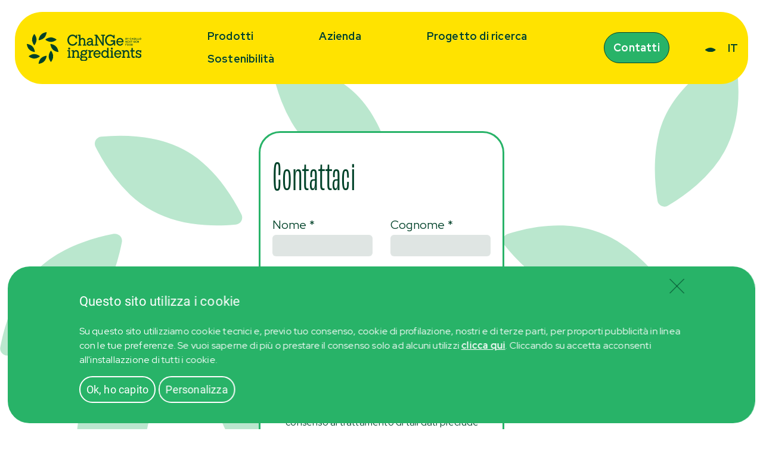

--- FILE ---
content_type: text/html; charset=UTF-8
request_url: https://change-ingredients.com/it/contatti/
body_size: 14725
content:

<!DOCTYPE html>
<html lang="it_IT">

<head>
		<meta charset="UTF-8">
	<meta name="viewport" content="width=device-width, initial-scale=1">
	<script defer src="https://cdnjs.cloudflare.com/ajax/libs/jquery/3.6.1/jquery.min.js" integrity="sha512-aVKKRRi/Q/YV+4mjoKBsE4x3H+BkegoM/em46NNlCqNTmUYADjBbeNefNxYV7giUp0VxICtqdrbqU7iVaeZNXA==" crossorigin="anonymous" referrerpolicy="no-referrer"></script>
	<script defer src="https://cdnjs.cloudflare.com/ajax/libs/jquery-confirm/3.3.2/jquery-confirm.min.js"></script>
	<script defer id="gdprman" type="text/javascript" src=https://change-ingredients.com/wp-content/themes/visual-composer-starter/js/gdprman.js?noFirstClick&noScroll&noPreset></script>
	<script defer src="https://cdnjs.cloudflare.com/ajax/libs/bootstrap/5.2.2/js/bootstrap.min.js" integrity="sha512-5BqtYqlWfJemW5+v+TZUs22uigI8tXeVah5S/1Z6qBLVO7gakAOtkOzUtgq6dsIo5c0NJdmGPs0H9I+2OHUHVQ==" crossorigin="anonymous" referrerpolicy="no-referrer"></script>
	<link rel="alternate" hreflang="it" href="https://change-ingredients.com/it/contatti/">
	<link rel="alternate" hreflang="en" href="https://change-ingredients.com/en/contatti/">
	<title>Contatti | ChaNGe Ingredients</title>
<meta name='robots' content='max-image-preview:large' />
<script type="text/javascript">
window._wpemojiSettings = {"baseUrl":"https:\/\/s.w.org\/images\/core\/emoji\/14.0.0\/72x72\/","ext":".png","svgUrl":"https:\/\/s.w.org\/images\/core\/emoji\/14.0.0\/svg\/","svgExt":".svg","source":{"concatemoji":"https:\/\/change-ingredients.com\/wp-includes\/js\/wp-emoji-release.min.js?ver=6.1.1"}};
/*! This file is auto-generated */
!function(e,a,t){var n,r,o,i=a.createElement("canvas"),p=i.getContext&&i.getContext("2d");function s(e,t){var a=String.fromCharCode,e=(p.clearRect(0,0,i.width,i.height),p.fillText(a.apply(this,e),0,0),i.toDataURL());return p.clearRect(0,0,i.width,i.height),p.fillText(a.apply(this,t),0,0),e===i.toDataURL()}function c(e){var t=a.createElement("script");t.src=e,t.defer=t.type="text/javascript",a.getElementsByTagName("head")[0].appendChild(t)}for(o=Array("flag","emoji"),t.supports={everything:!0,everythingExceptFlag:!0},r=0;r<o.length;r++)t.supports[o[r]]=function(e){if(p&&p.fillText)switch(p.textBaseline="top",p.font="600 32px Arial",e){case"flag":return s([127987,65039,8205,9895,65039],[127987,65039,8203,9895,65039])?!1:!s([55356,56826,55356,56819],[55356,56826,8203,55356,56819])&&!s([55356,57332,56128,56423,56128,56418,56128,56421,56128,56430,56128,56423,56128,56447],[55356,57332,8203,56128,56423,8203,56128,56418,8203,56128,56421,8203,56128,56430,8203,56128,56423,8203,56128,56447]);case"emoji":return!s([129777,127995,8205,129778,127999],[129777,127995,8203,129778,127999])}return!1}(o[r]),t.supports.everything=t.supports.everything&&t.supports[o[r]],"flag"!==o[r]&&(t.supports.everythingExceptFlag=t.supports.everythingExceptFlag&&t.supports[o[r]]);t.supports.everythingExceptFlag=t.supports.everythingExceptFlag&&!t.supports.flag,t.DOMReady=!1,t.readyCallback=function(){t.DOMReady=!0},t.supports.everything||(n=function(){t.readyCallback()},a.addEventListener?(a.addEventListener("DOMContentLoaded",n,!1),e.addEventListener("load",n,!1)):(e.attachEvent("onload",n),a.attachEvent("onreadystatechange",function(){"complete"===a.readyState&&t.readyCallback()})),(e=t.source||{}).concatemoji?c(e.concatemoji):e.wpemoji&&e.twemoji&&(c(e.twemoji),c(e.wpemoji)))}(window,document,window._wpemojiSettings);
</script>
<style type="text/css">
img.wp-smiley,
img.emoji {
	display: inline !important;
	border: none !important;
	box-shadow: none !important;
	height: 1em !important;
	width: 1em !important;
	margin: 0 0.07em !important;
	vertical-align: -0.1em !important;
	background: none !important;
	padding: 0 !important;
}
</style>
	<link rel='stylesheet' id='wp-block-library-css' href='https://change-ingredients.com/wp-includes/css/dist/block-library/style.min.css?ver=6.1.1' type='text/css' media='all' />
<link rel='stylesheet' id='classic-theme-styles-css' href='https://change-ingredients.com/wp-includes/css/classic-themes.min.css?ver=1' type='text/css' media='all' />
<style id='global-styles-inline-css' type='text/css'>
body{--wp--preset--color--black: #000000;--wp--preset--color--cyan-bluish-gray: #abb8c3;--wp--preset--color--white: #ffffff;--wp--preset--color--pale-pink: #f78da7;--wp--preset--color--vivid-red: #cf2e2e;--wp--preset--color--luminous-vivid-orange: #ff6900;--wp--preset--color--luminous-vivid-amber: #fcb900;--wp--preset--color--light-green-cyan: #7bdcb5;--wp--preset--color--vivid-green-cyan: #00d084;--wp--preset--color--pale-cyan-blue: #8ed1fc;--wp--preset--color--vivid-cyan-blue: #0693e3;--wp--preset--color--vivid-purple: #9b51e0;--wp--preset--gradient--vivid-cyan-blue-to-vivid-purple: linear-gradient(135deg,rgba(6,147,227,1) 0%,rgb(155,81,224) 100%);--wp--preset--gradient--light-green-cyan-to-vivid-green-cyan: linear-gradient(135deg,rgb(122,220,180) 0%,rgb(0,208,130) 100%);--wp--preset--gradient--luminous-vivid-amber-to-luminous-vivid-orange: linear-gradient(135deg,rgba(252,185,0,1) 0%,rgba(255,105,0,1) 100%);--wp--preset--gradient--luminous-vivid-orange-to-vivid-red: linear-gradient(135deg,rgba(255,105,0,1) 0%,rgb(207,46,46) 100%);--wp--preset--gradient--very-light-gray-to-cyan-bluish-gray: linear-gradient(135deg,rgb(238,238,238) 0%,rgb(169,184,195) 100%);--wp--preset--gradient--cool-to-warm-spectrum: linear-gradient(135deg,rgb(74,234,220) 0%,rgb(151,120,209) 20%,rgb(207,42,186) 40%,rgb(238,44,130) 60%,rgb(251,105,98) 80%,rgb(254,248,76) 100%);--wp--preset--gradient--blush-light-purple: linear-gradient(135deg,rgb(255,206,236) 0%,rgb(152,150,240) 100%);--wp--preset--gradient--blush-bordeaux: linear-gradient(135deg,rgb(254,205,165) 0%,rgb(254,45,45) 50%,rgb(107,0,62) 100%);--wp--preset--gradient--luminous-dusk: linear-gradient(135deg,rgb(255,203,112) 0%,rgb(199,81,192) 50%,rgb(65,88,208) 100%);--wp--preset--gradient--pale-ocean: linear-gradient(135deg,rgb(255,245,203) 0%,rgb(182,227,212) 50%,rgb(51,167,181) 100%);--wp--preset--gradient--electric-grass: linear-gradient(135deg,rgb(202,248,128) 0%,rgb(113,206,126) 100%);--wp--preset--gradient--midnight: linear-gradient(135deg,rgb(2,3,129) 0%,rgb(40,116,252) 100%);--wp--preset--duotone--dark-grayscale: url('#wp-duotone-dark-grayscale');--wp--preset--duotone--grayscale: url('#wp-duotone-grayscale');--wp--preset--duotone--purple-yellow: url('#wp-duotone-purple-yellow');--wp--preset--duotone--blue-red: url('#wp-duotone-blue-red');--wp--preset--duotone--midnight: url('#wp-duotone-midnight');--wp--preset--duotone--magenta-yellow: url('#wp-duotone-magenta-yellow');--wp--preset--duotone--purple-green: url('#wp-duotone-purple-green');--wp--preset--duotone--blue-orange: url('#wp-duotone-blue-orange');--wp--preset--font-size--small: 13px;--wp--preset--font-size--medium: 20px;--wp--preset--font-size--large: 36px;--wp--preset--font-size--x-large: 42px;--wp--preset--spacing--20: 0.44rem;--wp--preset--spacing--30: 0.67rem;--wp--preset--spacing--40: 1rem;--wp--preset--spacing--50: 1.5rem;--wp--preset--spacing--60: 2.25rem;--wp--preset--spacing--70: 3.38rem;--wp--preset--spacing--80: 5.06rem;}:where(.is-layout-flex){gap: 0.5em;}body .is-layout-flow > .alignleft{float: left;margin-inline-start: 0;margin-inline-end: 2em;}body .is-layout-flow > .alignright{float: right;margin-inline-start: 2em;margin-inline-end: 0;}body .is-layout-flow > .aligncenter{margin-left: auto !important;margin-right: auto !important;}body .is-layout-constrained > .alignleft{float: left;margin-inline-start: 0;margin-inline-end: 2em;}body .is-layout-constrained > .alignright{float: right;margin-inline-start: 2em;margin-inline-end: 0;}body .is-layout-constrained > .aligncenter{margin-left: auto !important;margin-right: auto !important;}body .is-layout-constrained > :where(:not(.alignleft):not(.alignright):not(.alignfull)){max-width: var(--wp--style--global--content-size);margin-left: auto !important;margin-right: auto !important;}body .is-layout-constrained > .alignwide{max-width: var(--wp--style--global--wide-size);}body .is-layout-flex{display: flex;}body .is-layout-flex{flex-wrap: wrap;align-items: center;}body .is-layout-flex > *{margin: 0;}:where(.wp-block-columns.is-layout-flex){gap: 2em;}.has-black-color{color: var(--wp--preset--color--black) !important;}.has-cyan-bluish-gray-color{color: var(--wp--preset--color--cyan-bluish-gray) !important;}.has-white-color{color: var(--wp--preset--color--white) !important;}.has-pale-pink-color{color: var(--wp--preset--color--pale-pink) !important;}.has-vivid-red-color{color: var(--wp--preset--color--vivid-red) !important;}.has-luminous-vivid-orange-color{color: var(--wp--preset--color--luminous-vivid-orange) !important;}.has-luminous-vivid-amber-color{color: var(--wp--preset--color--luminous-vivid-amber) !important;}.has-light-green-cyan-color{color: var(--wp--preset--color--light-green-cyan) !important;}.has-vivid-green-cyan-color{color: var(--wp--preset--color--vivid-green-cyan) !important;}.has-pale-cyan-blue-color{color: var(--wp--preset--color--pale-cyan-blue) !important;}.has-vivid-cyan-blue-color{color: var(--wp--preset--color--vivid-cyan-blue) !important;}.has-vivid-purple-color{color: var(--wp--preset--color--vivid-purple) !important;}.has-black-background-color{background-color: var(--wp--preset--color--black) !important;}.has-cyan-bluish-gray-background-color{background-color: var(--wp--preset--color--cyan-bluish-gray) !important;}.has-white-background-color{background-color: var(--wp--preset--color--white) !important;}.has-pale-pink-background-color{background-color: var(--wp--preset--color--pale-pink) !important;}.has-vivid-red-background-color{background-color: var(--wp--preset--color--vivid-red) !important;}.has-luminous-vivid-orange-background-color{background-color: var(--wp--preset--color--luminous-vivid-orange) !important;}.has-luminous-vivid-amber-background-color{background-color: var(--wp--preset--color--luminous-vivid-amber) !important;}.has-light-green-cyan-background-color{background-color: var(--wp--preset--color--light-green-cyan) !important;}.has-vivid-green-cyan-background-color{background-color: var(--wp--preset--color--vivid-green-cyan) !important;}.has-pale-cyan-blue-background-color{background-color: var(--wp--preset--color--pale-cyan-blue) !important;}.has-vivid-cyan-blue-background-color{background-color: var(--wp--preset--color--vivid-cyan-blue) !important;}.has-vivid-purple-background-color{background-color: var(--wp--preset--color--vivid-purple) !important;}.has-black-border-color{border-color: var(--wp--preset--color--black) !important;}.has-cyan-bluish-gray-border-color{border-color: var(--wp--preset--color--cyan-bluish-gray) !important;}.has-white-border-color{border-color: var(--wp--preset--color--white) !important;}.has-pale-pink-border-color{border-color: var(--wp--preset--color--pale-pink) !important;}.has-vivid-red-border-color{border-color: var(--wp--preset--color--vivid-red) !important;}.has-luminous-vivid-orange-border-color{border-color: var(--wp--preset--color--luminous-vivid-orange) !important;}.has-luminous-vivid-amber-border-color{border-color: var(--wp--preset--color--luminous-vivid-amber) !important;}.has-light-green-cyan-border-color{border-color: var(--wp--preset--color--light-green-cyan) !important;}.has-vivid-green-cyan-border-color{border-color: var(--wp--preset--color--vivid-green-cyan) !important;}.has-pale-cyan-blue-border-color{border-color: var(--wp--preset--color--pale-cyan-blue) !important;}.has-vivid-cyan-blue-border-color{border-color: var(--wp--preset--color--vivid-cyan-blue) !important;}.has-vivid-purple-border-color{border-color: var(--wp--preset--color--vivid-purple) !important;}.has-vivid-cyan-blue-to-vivid-purple-gradient-background{background: var(--wp--preset--gradient--vivid-cyan-blue-to-vivid-purple) !important;}.has-light-green-cyan-to-vivid-green-cyan-gradient-background{background: var(--wp--preset--gradient--light-green-cyan-to-vivid-green-cyan) !important;}.has-luminous-vivid-amber-to-luminous-vivid-orange-gradient-background{background: var(--wp--preset--gradient--luminous-vivid-amber-to-luminous-vivid-orange) !important;}.has-luminous-vivid-orange-to-vivid-red-gradient-background{background: var(--wp--preset--gradient--luminous-vivid-orange-to-vivid-red) !important;}.has-very-light-gray-to-cyan-bluish-gray-gradient-background{background: var(--wp--preset--gradient--very-light-gray-to-cyan-bluish-gray) !important;}.has-cool-to-warm-spectrum-gradient-background{background: var(--wp--preset--gradient--cool-to-warm-spectrum) !important;}.has-blush-light-purple-gradient-background{background: var(--wp--preset--gradient--blush-light-purple) !important;}.has-blush-bordeaux-gradient-background{background: var(--wp--preset--gradient--blush-bordeaux) !important;}.has-luminous-dusk-gradient-background{background: var(--wp--preset--gradient--luminous-dusk) !important;}.has-pale-ocean-gradient-background{background: var(--wp--preset--gradient--pale-ocean) !important;}.has-electric-grass-gradient-background{background: var(--wp--preset--gradient--electric-grass) !important;}.has-midnight-gradient-background{background: var(--wp--preset--gradient--midnight) !important;}.has-small-font-size{font-size: var(--wp--preset--font-size--small) !important;}.has-medium-font-size{font-size: var(--wp--preset--font-size--medium) !important;}.has-large-font-size{font-size: var(--wp--preset--font-size--large) !important;}.has-x-large-font-size{font-size: var(--wp--preset--font-size--x-large) !important;}
.wp-block-navigation a:where(:not(.wp-element-button)){color: inherit;}
:where(.wp-block-columns.is-layout-flex){gap: 2em;}
.wp-block-pullquote{font-size: 1.5em;line-height: 1.6;}
</style>
<link rel='stylesheet' id='bootstrap-css' href='https://change-ingredients.com/wp-content/themes/visual-composer-starter/css/bootstrap/bootstrap.min.css?ver=3.3.7' type='text/css' media='all' />
<link rel='stylesheet' id='visualcomposerstarter-font-css' href='https://change-ingredients.com/wp-content/themes/visual-composer-starter/css/vc-font/visual-composer-starter-font.min.css?ver=3.3' type='text/css' media='all' />
<link rel='stylesheet' id='visualcomposerstarter-general-css' href='https://change-ingredients.com/wp-content/themes/visual-composer-starter/css/styles/style.min.css?ver=3.3' type='text/css' media='all' />
<link rel='stylesheet' id='visualcomposerstarter-responsive-css' href='https://change-ingredients.com/wp-content/themes/visual-composer-starter/css/styles/responsive.min.css?ver=3.3' type='text/css' media='all' />
<link rel='stylesheet' id='visualcomposerstarter-style-css' href='https://change-ingredients.com/wp-content/themes/visual-composer-starter/style.css?ver=6.1.1' type='text/css' media='all' />
<style id='visualcomposerstarter-style-inline-css' type='text/css'>

	/*Body fonts and style*/
	body,
	#main-menu ul li ul li,
	.comment-content cite,
	.entry-content cite,
	.visualcomposerstarter legend
	 { font-family: 0; }
	 body,
	 .sidebar-widget-area a:hover, .sidebar-widget-area a:focus,
	 .sidebar-widget-area .widget_recent_entries ul li:hover, .sidebar-widget-area .widget_archive ul li:hover, .sidebar-widget-area .widget_categories ul li:hover, .sidebar-widget-area .widget_meta ul li:hover, .sidebar-widget-area .widget_recent_entries ul li:focus, .sidebar-widget-area .widget_archive ul li:focus, .sidebar-widget-area .widget_categories ul li:focus, .sidebar-widget-area .widget_meta ul li:focus { color: #004229; }
	  .comment-content table,
	  .entry-content table { border-color: #004229; }
	  .entry-full-content .entry-author-data .author-biography,
	  .entry-full-content .entry-meta,
	  .nav-links.post-navigation a .meta-nav,
	  .search-results-header h4,
	  .entry-preview .entry-meta li,
	  .entry-preview .entry-meta li a,
	  .entry-content .gallery-caption,
	  .comment-content blockquote,
	  .entry-content blockquote,
	  .wp-caption .wp-caption-text,
	  .comments-area .comment-list .comment-metadata a { color: #777777; }
	  .comments-area .comment-list .comment-metadata a:hover,
	  .comments-area .comment-list .comment-metadata a:focus { border-bottom-color: #777777; }
	  a,
	  .comments-area .comment-list .reply a,
	  .comments-area span.required,
	  .comments-area .comment-subscription-form label:before,
	  .entry-preview .entry-meta li a:hover:before,
	  .entry-preview .entry-meta li a:focus:before,
	  .entry-preview .entry-meta li.entry-meta-category:hover:before,
	  .entry-content p a:hover,
	  .entry-content ol a:hover,
	  .entry-content ul a:hover,
	  .entry-content table a:hover,
	  .entry-content datalist a:hover,
	  .entry-content blockquote a:hover,
	  .entry-content dl a:hover,
	  .entry-content address a:hover,
	  .entry-content p a:focus,
	  .entry-content ol a:focus,
	  .entry-content ul a:focus,
	  .entry-content table a:focus,
	  .entry-content datalist a:focus,
	  .entry-content blockquote a:focus,
	  .entry-content dl a:focus,
	  .entry-content address a:focus,
	  .entry-content ul > li:before,
	  .comment-content p a:hover,
	  .comment-content ol a:hover,
	  .comment-content ul a:hover,
	  .comment-content table a:hover,
	  .comment-content datalist a:hover,
	  .comment-content blockquote a:hover,
	  .comment-content dl a:hover,
	  .comment-content address a:hover,
	  .comment-content p a:focus,
	  .comment-content ol a:focus,
	  .comment-content ul a:focus,
	  .comment-content table a:focus,
	  .comment-content datalist a:focus,
	  .comment-content blockquote a:focus,
	  .comment-content dl a:focus,
	  .comment-content address a:focus,
	  .comment-content ul > li:before,
	  .sidebar-widget-area .widget_recent_entries ul li,
	  .sidebar-widget-area .widget_archive ul li,
	  .sidebar-widget-area .widget_categories ul li,
	  .sidebar-widget-area .widget_meta ul li { color: #557cbf; }     
	  .comments-area .comment-list .reply a:hover,
	  .comments-area .comment-list .reply a:focus,
	  .comment-content p a,
	  .comment-content ol a,
	  .comment-content ul a,
	  .comment-content table a,
	  .comment-content datalist a,
	  .comment-content blockquote a,
	  .comment-content dl a,
	  .comment-content address a,
	  .entry-content p a,
	  .entry-content ol a,
	  .entry-content ul a,
	  .entry-content table a,
	  .entry-content datalist a,
	  .entry-content blockquote a,
	  .entry-content dl a,
	  .entry-content address a { border-bottom-color: #557cbf; }    
	  .entry-content blockquote, .comment-content { border-left-color: #557cbf; }
	  
	  html, #main-menu ul li ul li { font-size: 20px }
	  body, #footer, .footer-widget-area .widget-title { line-height: 1.7; }
	  body {
		letter-spacing: 0.01rem;
		font-weight: 400;
		font-style: normal;
		text-transform: none;
	  }
	  
	  .comment-content address,
	  .comment-content blockquote,
	  .comment-content datalist,
	  .comment-content dl,
	  .comment-content ol,
	  .comment-content p,
	  .comment-content table,
	  .comment-content ul,
	  .entry-content address,
	  .entry-content blockquote,
	  .entry-content datalist,
	  .entry-content dl,
	  .entry-content ol,
	  .entry-content p,
	  .entry-content table,
	  .entry-content ul {
		margin-top: 0;
		margin-bottom: 0;
	  }
	  
	  /*Buttons font and style*/
	  .comments-area .form-submit input[type=submit],
	  .blue-button { 
			background-color: #28b368; 
			color: #ffffff;
			font-family: Montserrat;
			font-size: 22px;
			font-weight: 700;
			font-style: normal;
			letter-spacing: 0.01rem;
			line-height: 1;
			text-transform: none;
			margin-top: 0;
			margin-bottom: 0;
	  }
	  .comments-area .form-submit input[type=submit]:hover,
	  .comments-area .form-submit input[type=submit]:focus,
	  .blue-button:hover, .blue-button:focus, 
	  .entry-content p a.blue-button:hover { 
			background-color: #ffffff; 
			color: #004229; 
	  }
	  
	  .nav-links.archive-navigation .page-numbers {
	        background-color: #28b368; 
			color: #ffffff;
	  }
	  
	  .nav-links.archive-navigation a.page-numbers:hover, 
	  .nav-links.archive-navigation a.page-numbers:focus, 
	  .nav-links.archive-navigation .page-numbers.current {
	        background-color: #ffffff; 
			color: #004229; 
	  }
	  .visualcomposerstarter #review_form #respond .form-submit .submit
	   {
	  		background-color: #28b368; 
			color: #ffffff;
			font-family: Montserrat;
			font-size: 22px;
			font-weight: 700;
			font-style: normal;
			letter-spacing: 0.01rem;
			line-height: 1;
			text-transform: none;
			margin-top: 0;
			margin-bottom: 0;
	  }
	  .visualcomposerstarter #review_form #respond .form-submit .submit:hover,
	  .visualcomposerstarter #review_form #respond .form-submit .submit:focus { 
			background-color: #ffffff; 
			color: #004229; 
	  }
	
	/*Headers fonts and style*/
	.header-widgetised-area .widget_text,
	 #main-menu > ul > li > a, 
	 .entry-full-content .entry-author-data .author-name, 
	 .nav-links.post-navigation a .post-title, 
	 .comments-area .comment-list .comment-author,
	 .comments-area .comment-list .reply a,
	 .comments-area .comment-form-comment label,
	 .comments-area .comment-form-author label,
	 .comments-area .comment-form-email label,
	 .comments-area .comment-form-url label,
	 .comment-content blockquote,
	 .entry-content blockquote { font-family: Montserrat; }
	.entry-full-content .entry-author-data .author-name,
	.entry-full-content .entry-meta a,
	.nav-links.post-navigation a .post-title,
	.comments-area .comment-list .comment-author,
	.comments-area .comment-list .comment-author a,
	.search-results-header h4 strong,
	.entry-preview .entry-meta li a:hover,
	.entry-preview .entry-meta li a:focus { color: #333333; }
	
	.entry-full-content .entry-meta a,
	.comments-area .comment-list .comment-author a:hover,
	.comments-area .comment-list .comment-author a:focus,
	.nav-links.post-navigation a .post-title { border-bottom-color: #333333; }

	 
	 h1 {
		color: #333333;
		font-family: Montserrat;
		font-size: 6.6rem;
		font-weight: 400;
		font-style: normal;
		letter-spacing: 0.01rem;
		line-height: 1.1;
		margin-top: 0;
		margin-bottom: 2.125rem;
		text-transform: none;  
	 }
	 h1 a {color: #557cbf;}
	 h1 a:hover, h1 a:focus {color: #557cbf;}
	 h2 {
		color: #333333;
		font-family: Montserrat;
		font-size: 6rem;
		font-weight: 400;
		font-style: normal;
		letter-spacing: 0.01rem;
		line-height: 1.1;
		margin-top: 0;
		margin-bottom: 0.625rem;
		text-transform: none;  
	 }
	 h2 a {color: #557cbf;}
	 h2 a:hover, h2 a:focus {color: #557cbf;}
	 h3 {
		color: #333333;
		font-family: Montserrat;
		font-size: 4rem;
		font-weight: 400;
		font-style: normal;
		letter-spacing: 0.01rem;
		line-height: 1.1;
		margin-top: 0;
		margin-bottom: 0.625rem;
		text-transform: none;  
	 }
	 h3 a {color: #557cbf;}
	 h3 a:hover, h3 a:focus {color: #557cbf;}
	 h4 {
		color: #333333;
		font-family: Montserrat;
		font-size: 3.5rem;
		font-weight: 400;
		font-style: normal;
		letter-spacing: 0.01rem;
		line-height: 1.1;
		margin-top: 0;
		margin-bottom: 0.625rem;
		text-transform: none;  
	 }
	 h4 a {color: #557cbf;}
	 h4 a:hover, h4 a:focus {color: #557cbf;}
	 h5 {
		color: #333333;
		font-family: Montserrat;
		font-size: 1.5rem;
		font-weight: 400;
		font-style: normal;
		letter-spacing: 0.01rem;
		line-height: 1.1;
		margin-top: 0;
		margin-bottom: 0.625rem;
		text-transform: none;  
	 }
	 h5 a {color: #557cbf;}
	 h5 a:hover, h5 a:focus {color: #557cbf;}
	 h6 {
		color: #333333;
		font-family: Montserrat;
		font-size: 16px;
		font-weight: 400;
		font-style: normal;
		letter-spacing: 0.01rem;
		line-height: 1.1;
		margin-top: 0;
		margin-bottom: 0.625rem;
		text-transform: none;  
	 }
	 h6 a {color: #557cbf;}
	 h6 a:hover, h6 a:focus {color: #557cbf;}
	
		/*Header and menu area background color*/
		#header .navbar .navbar-wrapper,
		body.navbar-no-background #header .navbar.fixed.scroll,
		body.header-full-width-boxed #header .navbar,
		body.header-full-width #header .navbar {
			background-color: #ffffff;
		}
		
		@media only screen and (min-width: 768px) {
			body:not(.menu-sandwich) #main-menu ul li ul { background-color: #ffffff; }
		}
		body.navbar-no-background #header .navbar {background-color: transparent;}
		
		/*Header and menu area text color*/
		#header { color: #004229 }
		
		@media only screen and (min-width: 768px) {
			body:not(.menu-sandwich) #main-menu ul li,
			body:not(.menu-sandwich) #main-menu ul li a,
			body:not(.menu-sandwich) #main-menu ul li ul li a { color:  #004229 }
		}
		
		/*Header and menu area active text color*/
		#header a:hover {
			color: #004229;
			border-bottom-color: #004229;
		}
		
		@media only screen and (min-width: 768px) {
			body:not(.menu-sandwich) #main-menu ul li a:hover,
			body:not(.menu-sandwich) #main-menu ul li.current-menu-item > a,
			body:not(.menu-sandwich) #main-menu ul li ul li a:focus, body:not(.menu-sandwich) #main-menu ul li ul li a:hover,
			body:not(.menu-sandwich) .sandwich-color-light #main-menu>ul>li.current_page_item>a,
			body:not(.menu-sandwich) .sandwich-color-light #main-menu>ul ul li.current_page_item>a {
				color: #004229;
				border-bottom-color: #004229;
			}
		}
		
		/* Header padding */

		.navbar-wrapper { padding:  15px; }
		
			.navbar-toggle .icon-bar {background-color: #004229;}
		
		/*Footer area background color*/
		#footer { background-color: #004229; }
		.footer-widget-area { background-color: #00492d; }
		
		/*Footer area text color*/
		#footer,
		#footer .footer-socials ul li a span {color: #ffffff; }
		
</style>
<link rel='stylesheet' id='casillo-css-css' href='https://change-ingredients.com/wp-content/themes/visual-composer-starter/css/casillo.css?ver=3.3' type='text/css' media='all' />
<link rel='stylesheet' id='vcv:assets:front:style-css' href='https://change-ingredients.com/wp-content/plugins/visualcomposer/public/dist/front.bundle.css?ver=45.1.1' type='text/css' media='all' />
<style id='vcv:assets:front:style:26-inline-css' type='text/css'>
.vce{margin-bottom:30px}.vce-row-container{width:100%}.vce-row{display:-ms-flexbox;display:flex;-ms-flex-direction:column;flex-direction:column;margin-left:0;position:relative;transition:box-shadow .2s}.vce-row,.vce-row-content>.vce-col:last-child{margin-right:0}.vce-row-full-height{min-height:100vh}.vce-row-content{-ms-flex-pack:start;-ms-flex-line-pack:start;-ms-flex-align:start;align-content:flex-start;align-items:flex-start;display:-ms-flexbox;display:flex;-ms-flex:1 1 auto;flex:1 1 auto;-ms-flex-direction:row;flex-direction:row;-ms-flex-wrap:wrap;flex-wrap:wrap;justify-content:flex-start;min-height:1em;position:relative}.vce-row-wrap--reverse>.vce-row-content{-ms-flex-line-pack:end;-ms-flex-align:end;align-content:flex-end;align-items:flex-end;-ms-flex-wrap:wrap-reverse;flex-wrap:wrap-reverse}.vce-row-columns--top>.vce-row-content{-ms-flex-line-pack:start;align-content:flex-start}.vce-row-columns--top.vce-row-wrap--reverse>.vce-row-content{-ms-flex-line-pack:end;align-content:flex-end}.vce-row-columns--middle>.vce-row-content{-ms-flex-line-pack:center;align-content:center}.vce-row-columns--bottom>.vce-row-content{-ms-flex-line-pack:end;align-content:flex-end}.vce-row-columns--bottom.vce-row-wrap--reverse>.vce-row-content{-ms-flex-line-pack:start;align-content:flex-start}.vce-row-columns--bottom>.vce-row-content:after,.vce-row-columns--middle>.vce-row-content:after,.vce-row-columns--top>.vce-row-content:after{content:"";display:block;height:0;overflow:hidden;visibility:hidden;width:100%}.vce-row-content--middle>.vce-row-content>.vce-col>.vce-col-inner{-ms-flex-pack:center;display:-ms-flexbox;display:flex;-ms-flex-direction:column;flex-direction:column;justify-content:center}.vce-row-content--bottom>.vce-row-content>.vce-col>.vce-col-inner{-ms-flex-pack:end;display:-ms-flexbox;display:flex;-ms-flex-direction:column;flex-direction:column;justify-content:flex-end}.vce-row-equal-height>.vce-row-content{-ms-flex-align:stretch;align-items:stretch}.vce-row-columns--stretch>.vce-row-content{-ms-flex-line-pack:stretch;-ms-flex-align:stretch;align-content:stretch;align-items:stretch}.vce-row[data-vce-full-width=true]{box-sizing:border-box;position:relative}.vce-row[data-vce-stretch-content=true]{padding-left:30px;padding-right:30px}.vce-row[data-vce-stretch-content=true].vce-row-no-paddings{padding-left:0;padding-right:0}.vce-row.vce-element--has-background{padding-left:30px;padding-right:30px;padding-top:30px}.vce-row.vce-element--has-background[data-vce-full-width=true]:not([data-vce-stretch-content=true]){padding-left:0;padding-right:0}.vce-row.vce-element--has-background.vce-row--has-col-background{padding-bottom:30px}.vce-row>.vce-row-content>.vce-col.vce-col--all-last{margin-right:0}.rtl .vce-row>.vce-row-content>.vce-col.vce-col--all-last,.rtl.vce-row>.vce-row-content>.vce-col.vce-col--all-last{margin-left:0}@media (min-width:0) and (max-width:543px){.vce-row.vce-element--xs--has-background{padding-left:30px;padding-right:30px;padding-top:30px}.vce-row.vce-element--xs--has-background[data-vce-full-width=true]:not([data-vce-stretch-content=true]){padding-left:0;padding-right:0}.vce-row.vce-element--has-background.vce-row--xs--has-col-background,.vce-row.vce-element--xs--has-background.vce-row--has-col-background,.vce-row.vce-element--xs--has-background.vce-row--xs--has-col-background{padding-bottom:30px}.vce-row>.vce-row-content>.vce-col.vce-col--xs-last{margin-right:0}.rtl .vce-row>.vce-row-content>.vce-col.vce-col--xs-last,.rtl.vce-row>.vce-row-content>.vce-col.vce-col--xs-last{margin-left:0}}@media (min-width:544px) and (max-width:767px){.vce-row.vce-element--sm--has-background{padding-left:30px;padding-right:30px;padding-top:30px}.vce-row.vce-element--sm--has-background[data-vce-full-width=true]:not([data-vce-stretch-content=true]){padding-left:0;padding-right:0}.vce-row.vce-element--has-background.vce-row--sm--has-col-background,.vce-row.vce-element--sm--has-background.vce-row--has-col-background,.vce-row.vce-element--sm--has-background.vce-row--sm--has-col-background{padding-bottom:30px}.vce-row>.vce-row-content>.vce-col.vce-col--sm-last{margin-right:0}.rtl .vce-row>.vce-row-content>.vce-col.vce-col--sm-last,.rtl.vce-row>.vce-row-content>.vce-col.vce-col--sm-last{margin-left:0}}@media (min-width:768px) and (max-width:991px){.vce-row.vce-element--md--has-background{padding-left:30px;padding-right:30px;padding-top:30px}.vce-row.vce-element--md--has-background[data-vce-full-width=true]:not([data-vce-stretch-content=true]){padding-left:0;padding-right:0}.vce-row.vce-element--has-background.vce-row--md--has-col-background,.vce-row.vce-element--md--has-background.vce-row--has-col-background,.vce-row.vce-element--md--has-background.vce-row--md--has-col-background{padding-bottom:30px}.vce-row>.vce-row-content>.vce-col.vce-col--md-last{margin-right:0}.rtl .vce-row>.vce-row-content>.vce-col.vce-col--md-last,.rtl.vce-row>.vce-row-content>.vce-col.vce-col--md-last{margin-left:0}}@media (min-width:992px) and (max-width:1199px){.vce-row.vce-element--lg--has-background{padding-left:30px;padding-right:30px;padding-top:30px}.vce-row.vce-element--lg--has-background[data-vce-full-width=true]:not([data-vce-stretch-content=true]){padding-left:0;padding-right:0}.vce-row.vce-element--has-background.vce-row--lg--has-col-background,.vce-row.vce-element--lg--has-background.vce-row--has-col-background,.vce-row.vce-element--lg--has-background.vce-row--lg--has-col-background{padding-bottom:30px}.vce-row>.vce-row-content>.vce-col.vce-col--lg-last{margin-right:0}.rtl .vce-row>.vce-row-content>.vce-col.vce-col--lg-last,.rtl.vce-row>.vce-row-content>.vce-col.vce-col--lg-last{margin-left:0}}@media (min-width:1200px){.vce-row.vce-element--xl--has-background{padding-left:30px;padding-right:30px;padding-top:30px}.vce-row.vce-element--xl--has-background[data-vce-full-width=true]:not([data-vce-stretch-content=true]){padding-left:0;padding-right:0}.vce-row.vce-element--has-background.vce-row--xl--has-col-background,.vce-row.vce-element--xl--has-background.vce-row--has-col-background,.vce-row.vce-element--xl--has-background.vce-row--xl--has-col-background{padding-bottom:30px}.vce-row>.vce-row-content>.vce-col.vce-col--xl-last{margin-right:0}.rtl .vce-row>.vce-row-content>.vce-col.vce-col--xl-last,.rtl.vce-row>.vce-row-content>.vce-col.vce-col--xl-last{margin-left:0}}.vce-col{box-sizing:border-box;display:-ms-flexbox;display:flex;-ms-flex:0 0 100%;flex:0 0 100%;max-width:100%;min-width:1em;position:relative}.vce-col--auto{-ms-flex-preferred-size:auto;-ms-flex:1;flex:1;flex-basis:auto}.vce-col-content,.vce-col-inner{overflow-wrap:break-word;position:relative;transition:box-shadow .2s}.vce-col-inner{width:100%}.vce-col-direction--rtl{direction:rtl}.vce-element--has-background>.vce-col-inner>.vce-col-content{padding-left:30px;padding-right:30px;padding-top:30px}.vce-col.vce-col--all-hide{display:none}@media (min-width:0),print{.vce-col--xs-auto{-ms-flex:1 1 0;flex:1 1 0;width:auto}.vce-col--xs-1{-ms-flex:0 0 100%;flex:0 0 100%;max-width:100%}.vce-col.vce-col--xs-visible{display:-ms-flexbox;display:flex}.vce-col.vce-col--xs-hide{display:none}}.vce-row-container>.vce-row>.vce-row-content>.vce-col>.vce-col-inner{padding:0}@media (min-width:544px),print{.vce-col--sm-auto{-ms-flex:1 1 0;flex:1 1 0;width:auto}.vce-col--sm-1{-ms-flex:0 0 100%;flex:0 0 100%;max-width:100%}.vce-col.vce-col--sm-visible{display:-ms-flexbox;display:flex}.vce-col.vce-col--sm-hide{display:none}}@media (min-width:768px),print{.vce-col--md-auto{-ms-flex:1 1 0;flex:1 1 0;width:auto}.vce-col--md-1{-ms-flex:0 0 100%;flex:0 0 100%;max-width:100%}.vce-col.vce-col--md-visible{display:-ms-flexbox;display:flex}.vce-col.vce-col--md-hide{display:none}}@media print,screen and (min-width:992px){.vce-col--lg-auto{-ms-flex:1 1 0;flex:1 1 0;width:1px}.vce-col--lg-1{-ms-flex:0 0 100%;flex:0 0 100%;max-width:100%}.vce-col.vce-col--lg-visible{display:-ms-flexbox;display:flex}.vce-col.vce-col--lg-hide{display:none}}@media (min-width:1200px),print{.vce-col--xl-auto{-ms-flex:1 1 0;flex:1 1 0;width:auto}.vce-col--xl-1{-ms-flex:0 0 100%;flex:0 0 100%;max-width:100%}.vce-col.vce-col--xl-visible{display:-ms-flexbox;display:flex}.vce-col.vce-col--xl-hide{display:none}}@media (min-width:0) and (max-width:543px){.vce-element--xs--has-background>.vce-col-inner>.vce-col-content{padding-left:30px;padding-right:30px;padding-top:30px}}@media (min-width:544px) and (max-width:767px){.vce-element--sm--has-background>.vce-col-inner>.vce-col-content{padding-left:30px;padding-right:30px;padding-top:30px}}@media (min-width:768px) and (max-width:991px){.vce-element--md--has-background>.vce-col-inner>.vce-col-content{padding-left:30px;padding-right:30px;padding-top:30px}}@media (min-width:992px) and (max-width:1199px){.vce-element--lg--has-background>.vce-col-inner>.vce-col-content{padding-left:30px;padding-right:30px;padding-top:30px}}@media (min-width:1200px){.vce-element--xl--has-background>.vce-col-inner>.vce-col-content{padding-left:30px;padding-right:30px;padding-top:30px}}.vce-row--col-gap-30>.vce-row-content>.vce-col{margin-right:30px}.vce-row--col-gap-30>.vce-row-content>.vce-column-resizer .vce-column-resizer-handler{width:30px}.rtl .vce-row--col-gap-30>.vce-row-content>.vce-col,.rtl.vce-row--col-gap-30>.vce-row-content>.vce-col{margin-left:30px;margin-right:0}@media all,print{.vce-row--col-gap-0[data-vce-do-apply*="494d4594"]>.vce-row-content>.vce-col--xs-100p{-webkit-flex:0;flex:0;-webkit-flex-basis:100%;flex-basis:100%;max-width:100%}} @media all and (min-width:768px),print{.vce-row--col-gap-0[data-vce-do-apply*="494d4594"]>.vce-row-content>.vce-col--md-auto{-webkit-flex:1 1 0;flex:1 1 0;max-width:none;width:auto}} #el-494d4594 [data-vce-do-apply*=all][data-vce-do-apply*=el-494d4594] .vce-content-background-container,#el-494d4594 [data-vce-do-apply*=border][data-vce-do-apply*=el-494d4594] .vce-content-background-container,#el-494d4594[data-vce-do-apply*=all][data-vce-do-apply*=el-494d4594] .vce-content-background-container,#el-494d4594[data-vce-do-apply*=border][data-vce-do-apply*=el-494d4594] .vce-content-background-container{border-radius:inherit}@media (min-width:1200px){#el-494d4594 [data-vce-do-apply*=all][data-vce-do-apply*=el-494d4594],#el-494d4594 [data-vce-do-apply*=margin][data-vce-do-apply*=el-494d4594],#el-494d4594[data-vce-do-apply*=all][data-vce-do-apply*=el-494d4594],#el-494d4594[data-vce-do-apply*=margin][data-vce-do-apply*=el-494d4594]{margin-top:-80px}#el-494d4594 [data-vce-do-apply*=all][data-vce-do-apply*=el-494d4594],#el-494d4594 [data-vce-do-apply*=padding][data-vce-do-apply*=el-494d4594],#el-494d4594[data-vce-do-apply*=all][data-vce-do-apply*=el-494d4594],#el-494d4594[data-vce-do-apply*=padding][data-vce-do-apply*=el-494d4594]{padding-bottom:50px;padding-top:180px}} #el-494d4594 [data-vce-do-apply*=all][data-vce-do-apply*=el-494d4594] .vce-content-background-container,#el-494d4594 [data-vce-do-apply*=border][data-vce-do-apply*=el-494d4594] .vce-content-background-container,#el-494d4594[data-vce-do-apply*=all][data-vce-do-apply*=el-494d4594] .vce-content-background-container,#el-494d4594[data-vce-do-apply*=border][data-vce-do-apply*=el-494d4594] .vce-content-background-container{border-radius:inherit}@media (min-width:992px) and (max-width:1199px){#el-494d4594 [data-vce-do-apply*=all][data-vce-do-apply*=el-494d4594],#el-494d4594 [data-vce-do-apply*=margin][data-vce-do-apply*=el-494d4594],#el-494d4594[data-vce-do-apply*=all][data-vce-do-apply*=el-494d4594],#el-494d4594[data-vce-do-apply*=margin][data-vce-do-apply*=el-494d4594]{margin-top:-80px}#el-494d4594 [data-vce-do-apply*=all][data-vce-do-apply*=el-494d4594],#el-494d4594 [data-vce-do-apply*=padding][data-vce-do-apply*=el-494d4594],#el-494d4594[data-vce-do-apply*=all][data-vce-do-apply*=el-494d4594],#el-494d4594[data-vce-do-apply*=padding][data-vce-do-apply*=el-494d4594]{padding-bottom:50px;padding-top:180px}} #el-494d4594 [data-vce-do-apply*=all][data-vce-do-apply*=el-494d4594] .vce-content-background-container,#el-494d4594 [data-vce-do-apply*=border][data-vce-do-apply*=el-494d4594] .vce-content-background-container,#el-494d4594[data-vce-do-apply*=all][data-vce-do-apply*=el-494d4594] .vce-content-background-container,#el-494d4594[data-vce-do-apply*=border][data-vce-do-apply*=el-494d4594] .vce-content-background-container{border-radius:inherit}@media (min-width:768px) and (max-width:991px){#el-494d4594 [data-vce-do-apply*=all][data-vce-do-apply*=el-494d4594],#el-494d4594 [data-vce-do-apply*=margin][data-vce-do-apply*=el-494d4594],#el-494d4594[data-vce-do-apply*=all][data-vce-do-apply*=el-494d4594],#el-494d4594[data-vce-do-apply*=margin][data-vce-do-apply*=el-494d4594]{margin-top:-80px}#el-494d4594 [data-vce-do-apply*=all][data-vce-do-apply*=el-494d4594],#el-494d4594 [data-vce-do-apply*=padding][data-vce-do-apply*=el-494d4594],#el-494d4594[data-vce-do-apply*=all][data-vce-do-apply*=el-494d4594],#el-494d4594[data-vce-do-apply*=padding][data-vce-do-apply*=el-494d4594]{padding-bottom:50px;padding-top:180px}} #el-494d4594 [data-vce-do-apply*=all][data-vce-do-apply*=el-494d4594] .vce-content-background-container,#el-494d4594 [data-vce-do-apply*=border][data-vce-do-apply*=el-494d4594] .vce-content-background-container,#el-494d4594[data-vce-do-apply*=all][data-vce-do-apply*=el-494d4594] .vce-content-background-container,#el-494d4594[data-vce-do-apply*=border][data-vce-do-apply*=el-494d4594] .vce-content-background-container{border-radius:inherit}@media (min-width:544px) and (max-width:767px){#el-494d4594 [data-vce-do-apply*=all][data-vce-do-apply*=el-494d4594],#el-494d4594 [data-vce-do-apply*=margin][data-vce-do-apply*=el-494d4594],#el-494d4594[data-vce-do-apply*=all][data-vce-do-apply*=el-494d4594],#el-494d4594[data-vce-do-apply*=margin][data-vce-do-apply*=el-494d4594]{margin-top:-80px}#el-494d4594 [data-vce-do-apply*=all][data-vce-do-apply*=el-494d4594],#el-494d4594 [data-vce-do-apply*=padding][data-vce-do-apply*=el-494d4594],#el-494d4594[data-vce-do-apply*=all][data-vce-do-apply*=el-494d4594],#el-494d4594[data-vce-do-apply*=padding][data-vce-do-apply*=el-494d4594]{padding-bottom:50px;padding-top:180px}} #el-494d4594 [data-vce-do-apply*=all][data-vce-do-apply*=el-494d4594] .vce-content-background-container,#el-494d4594 [data-vce-do-apply*=border][data-vce-do-apply*=el-494d4594] .vce-content-background-container,#el-494d4594[data-vce-do-apply*=all][data-vce-do-apply*=el-494d4594] .vce-content-background-container,#el-494d4594[data-vce-do-apply*=border][data-vce-do-apply*=el-494d4594] .vce-content-background-container{border-radius:inherit}@media (max-width:543px){#el-494d4594 [data-vce-do-apply*=all][data-vce-do-apply*=el-494d4594],#el-494d4594 [data-vce-do-apply*=margin][data-vce-do-apply*=el-494d4594],#el-494d4594[data-vce-do-apply*=all][data-vce-do-apply*=el-494d4594],#el-494d4594[data-vce-do-apply*=margin][data-vce-do-apply*=el-494d4594]{margin-top:-80px}#el-494d4594 [data-vce-do-apply*=all][data-vce-do-apply*=el-494d4594],#el-494d4594 [data-vce-do-apply*=padding][data-vce-do-apply*=el-494d4594],#el-494d4594[data-vce-do-apply*=all][data-vce-do-apply*=el-494d4594],#el-494d4594[data-vce-do-apply*=padding][data-vce-do-apply*=el-494d4594]{padding-bottom:50px;padding-top:180px}}#el-2b3819d1 [data-vce-do-apply*=all][data-vce-do-apply*=el-2b3819d1] .vce-content-background-container,#el-2b3819d1 [data-vce-do-apply*=border][data-vce-do-apply*=el-2b3819d1] .vce-content-background-container,#el-2b3819d1[data-vce-do-apply*=all][data-vce-do-apply*=el-2b3819d1] .vce-content-background-container,#el-2b3819d1[data-vce-do-apply*=border][data-vce-do-apply*=el-2b3819d1] .vce-content-background-container{border-radius:inherit}@media all,print{.vce-row--col-gap-30[data-vce-do-apply*="2d221482"]>.vce-row-content>.vce-col--xs-100p{-webkit-flex:0;flex:0;-webkit-flex-basis:100%;flex-basis:100%;max-width:100%}} @media all and (min-width:768px),print{.vce-row--col-gap-30[data-vce-do-apply*="2d221482"]>.vce-row-content>.vce-col--md-auto{-webkit-flex:1 1 0;flex:1 1 0;max-width:none;width:auto}} @media (min-width:1200px){#el-2d221482 [data-vce-do-apply*=all][data-vce-do-apply*=el-2d221482],#el-2d221482 [data-vce-do-apply*=border][data-vce-do-apply*=el-2d221482],#el-2d221482[data-vce-do-apply*=all][data-vce-do-apply*=el-2d221482],#el-2d221482[data-vce-do-apply*=border][data-vce-do-apply*=el-2d221482]{border:2px solid #28b368;border-bottom-left-radius:55px;border-bottom-right-radius:55px;border-top-left-radius:55px;border-top-right-radius:55px}}#el-2d221482 [data-vce-do-apply*=all][data-vce-do-apply*=el-2d221482] .vce-content-background-container,#el-2d221482 [data-vce-do-apply*=border][data-vce-do-apply*=el-2d221482] .vce-content-background-container,#el-2d221482[data-vce-do-apply*=all][data-vce-do-apply*=el-2d221482] .vce-content-background-container,#el-2d221482[data-vce-do-apply*=border][data-vce-do-apply*=el-2d221482] .vce-content-background-container{border-radius:inherit}@media (min-width:1200px){#el-2d221482 [data-vce-do-apply*=all][data-vce-do-apply*=el-2d221482],#el-2d221482 [data-vce-do-apply*=padding][data-vce-do-apply*=el-2d221482],#el-2d221482[data-vce-do-apply*=all][data-vce-do-apply*=el-2d221482],#el-2d221482[data-vce-do-apply*=padding][data-vce-do-apply*=el-2d221482]{padding-bottom:3rem;padding-top:3rem}} @media (min-width:992px) and (max-width:1199px){#el-2d221482 [data-vce-do-apply*=all][data-vce-do-apply*=el-2d221482],#el-2d221482 [data-vce-do-apply*=border][data-vce-do-apply*=el-2d221482],#el-2d221482[data-vce-do-apply*=all][data-vce-do-apply*=el-2d221482],#el-2d221482[data-vce-do-apply*=border][data-vce-do-apply*=el-2d221482]{border:2px solid #f96c31;border-bottom-left-radius:55px;border-bottom-right-radius:55px;border-top-left-radius:55px;border-top-right-radius:55px}}#el-2d221482 [data-vce-do-apply*=all][data-vce-do-apply*=el-2d221482] .vce-content-background-container,#el-2d221482 [data-vce-do-apply*=border][data-vce-do-apply*=el-2d221482] .vce-content-background-container,#el-2d221482[data-vce-do-apply*=all][data-vce-do-apply*=el-2d221482] .vce-content-background-container,#el-2d221482[data-vce-do-apply*=border][data-vce-do-apply*=el-2d221482] .vce-content-background-container{border-radius:inherit}@media (min-width:992px) and (max-width:1199px){#el-2d221482 [data-vce-do-apply*=all][data-vce-do-apply*=el-2d221482],#el-2d221482 [data-vce-do-apply*=padding][data-vce-do-apply*=el-2d221482],#el-2d221482[data-vce-do-apply*=all][data-vce-do-apply*=el-2d221482],#el-2d221482[data-vce-do-apply*=padding][data-vce-do-apply*=el-2d221482]{padding-bottom:3rem;padding-top:3rem}} @media (min-width:768px) and (max-width:991px){#el-2d221482 [data-vce-do-apply*=all][data-vce-do-apply*=el-2d221482],#el-2d221482 [data-vce-do-apply*=border][data-vce-do-apply*=el-2d221482],#el-2d221482[data-vce-do-apply*=all][data-vce-do-apply*=el-2d221482],#el-2d221482[data-vce-do-apply*=border][data-vce-do-apply*=el-2d221482]{border:2px solid #f96c31;border-bottom-left-radius:55px;border-bottom-right-radius:55px;border-top-left-radius:55px;border-top-right-radius:55px}}#el-2d221482 [data-vce-do-apply*=all][data-vce-do-apply*=el-2d221482] .vce-content-background-container,#el-2d221482 [data-vce-do-apply*=border][data-vce-do-apply*=el-2d221482] .vce-content-background-container,#el-2d221482[data-vce-do-apply*=all][data-vce-do-apply*=el-2d221482] .vce-content-background-container,#el-2d221482[data-vce-do-apply*=border][data-vce-do-apply*=el-2d221482] .vce-content-background-container{border-radius:inherit}@media (min-width:768px) and (max-width:991px){#el-2d221482 [data-vce-do-apply*=all][data-vce-do-apply*=el-2d221482],#el-2d221482 [data-vce-do-apply*=padding][data-vce-do-apply*=el-2d221482],#el-2d221482[data-vce-do-apply*=all][data-vce-do-apply*=el-2d221482],#el-2d221482[data-vce-do-apply*=padding][data-vce-do-apply*=el-2d221482]{padding-bottom:3rem;padding-top:3rem}} @media (min-width:544px) and (max-width:767px){#el-2d221482 [data-vce-do-apply*=all][data-vce-do-apply*=el-2d221482],#el-2d221482 [data-vce-do-apply*=border][data-vce-do-apply*=el-2d221482],#el-2d221482[data-vce-do-apply*=all][data-vce-do-apply*=el-2d221482],#el-2d221482[data-vce-do-apply*=border][data-vce-do-apply*=el-2d221482]{border:2px solid #f96c31;border-bottom-left-radius:55px;border-bottom-right-radius:55px;border-top-left-radius:55px;border-top-right-radius:55px}}#el-2d221482 [data-vce-do-apply*=all][data-vce-do-apply*=el-2d221482] .vce-content-background-container,#el-2d221482 [data-vce-do-apply*=border][data-vce-do-apply*=el-2d221482] .vce-content-background-container,#el-2d221482[data-vce-do-apply*=all][data-vce-do-apply*=el-2d221482] .vce-content-background-container,#el-2d221482[data-vce-do-apply*=border][data-vce-do-apply*=el-2d221482] .vce-content-background-container{border-radius:inherit}@media (min-width:544px) and (max-width:767px){#el-2d221482 [data-vce-do-apply*=all][data-vce-do-apply*=el-2d221482],#el-2d221482 [data-vce-do-apply*=padding][data-vce-do-apply*=el-2d221482],#el-2d221482[data-vce-do-apply*=all][data-vce-do-apply*=el-2d221482],#el-2d221482[data-vce-do-apply*=padding][data-vce-do-apply*=el-2d221482]{padding-bottom:3rem;padding-top:3rem}} @media (max-width:543px){#el-2d221482 [data-vce-do-apply*=all][data-vce-do-apply*=el-2d221482],#el-2d221482 [data-vce-do-apply*=border][data-vce-do-apply*=el-2d221482],#el-2d221482[data-vce-do-apply*=all][data-vce-do-apply*=el-2d221482],#el-2d221482[data-vce-do-apply*=border][data-vce-do-apply*=el-2d221482]{border:2px solid #f96c31;border-bottom-left-radius:55px;border-bottom-right-radius:55px;border-top-left-radius:55px;border-top-right-radius:55px}}#el-2d221482 [data-vce-do-apply*=all][data-vce-do-apply*=el-2d221482] .vce-content-background-container,#el-2d221482 [data-vce-do-apply*=border][data-vce-do-apply*=el-2d221482] .vce-content-background-container,#el-2d221482[data-vce-do-apply*=all][data-vce-do-apply*=el-2d221482] .vce-content-background-container,#el-2d221482[data-vce-do-apply*=border][data-vce-do-apply*=el-2d221482] .vce-content-background-container{border-radius:inherit}@media (max-width:543px){#el-2d221482 [data-vce-do-apply*=all][data-vce-do-apply*=el-2d221482],#el-2d221482 [data-vce-do-apply*=padding][data-vce-do-apply*=el-2d221482],#el-2d221482[data-vce-do-apply*=all][data-vce-do-apply*=el-2d221482],#el-2d221482[data-vce-do-apply*=padding][data-vce-do-apply*=el-2d221482]{padding:3rem 1rem}#el-2d221482 [data-vce-do-apply*=all][data-vce-do-apply*=el-2d221482],#el-2d221482 [data-vce-do-apply*=left-pad][data-vce-do-apply*=el-2d221482],#el-2d221482[data-vce-do-apply*=all][data-vce-do-apply*=el-2d221482],#el-2d221482[data-vce-do-apply*=left-pad][data-vce-do-apply*=el-2d221482]{padding-left:1rem}#el-2d221482 [data-vce-do-apply*=all][data-vce-do-apply*=el-2d221482],#el-2d221482 [data-vce-do-apply*=right-pad][data-vce-do-apply*=el-2d221482],#el-2d221482[data-vce-do-apply*=all][data-vce-do-apply*=el-2d221482],#el-2d221482[data-vce-do-apply*=right-pad][data-vce-do-apply*=el-2d221482]{padding-right:1rem}}@media all,print{.vce-row--col-gap-30[data-vce-do-apply*="1c7790b2"]>.vce-row-content>.vce-col--xs-100p{-webkit-flex:0;flex:0;-webkit-flex-basis:100%;flex-basis:100%;max-width:100%}} @media all and (min-width:768px),print{.vce-row--col-gap-30[data-vce-do-apply*="1c7790b2"]>.vce-row-content>.vce-col--md-auto{-webkit-flex:1 1 0;flex:1 1 0;max-width:none;width:auto}} #el-1c7790b2 [data-vce-do-apply*=all][data-vce-do-apply*=el-1c7790b2] .vce-content-background-container,#el-1c7790b2 [data-vce-do-apply*=border][data-vce-do-apply*=el-1c7790b2] .vce-content-background-container,#el-1c7790b2[data-vce-do-apply*=all][data-vce-do-apply*=el-1c7790b2] .vce-content-background-container,#el-1c7790b2[data-vce-do-apply*=border][data-vce-do-apply*=el-1c7790b2] .vce-content-background-container{border-radius:inherit}@media (min-width:1200px){#el-1c7790b2 [data-vce-do-apply*=all][data-vce-do-apply*=el-1c7790b2],#el-1c7790b2 [data-vce-do-apply*=margin][data-vce-do-apply*=el-1c7790b2],#el-1c7790b2[data-vce-do-apply*=all][data-vce-do-apply*=el-1c7790b2],#el-1c7790b2[data-vce-do-apply*=margin][data-vce-do-apply*=el-1c7790b2]{margin-left:0;margin-right:0}#el-1c7790b2 [data-vce-do-apply*=all][data-vce-do-apply*=el-1c7790b2],#el-1c7790b2 [data-vce-do-apply*=padding][data-vce-do-apply*=el-1c7790b2],#el-1c7790b2[data-vce-do-apply*=all][data-vce-do-apply*=el-1c7790b2],#el-1c7790b2[data-vce-do-apply*=padding][data-vce-do-apply*=el-1c7790b2]{padding-left:5rem;padding-right:5rem}#el-1c7790b2 [data-vce-do-apply*=all][data-vce-do-apply*=el-1c7790b2],#el-1c7790b2 [data-vce-do-apply*=left-pad][data-vce-do-apply*=el-1c7790b2],#el-1c7790b2[data-vce-do-apply*=all][data-vce-do-apply*=el-1c7790b2],#el-1c7790b2[data-vce-do-apply*=left-pad][data-vce-do-apply*=el-1c7790b2]{padding-left:5rem}#el-1c7790b2 [data-vce-do-apply*=all][data-vce-do-apply*=el-1c7790b2],#el-1c7790b2 [data-vce-do-apply*=right-pad][data-vce-do-apply*=el-1c7790b2],#el-1c7790b2[data-vce-do-apply*=all][data-vce-do-apply*=el-1c7790b2],#el-1c7790b2[data-vce-do-apply*=right-pad][data-vce-do-apply*=el-1c7790b2]{padding-right:5rem}} #el-1c7790b2 [data-vce-do-apply*=all][data-vce-do-apply*=el-1c7790b2] .vce-content-background-container,#el-1c7790b2 [data-vce-do-apply*=border][data-vce-do-apply*=el-1c7790b2] .vce-content-background-container,#el-1c7790b2[data-vce-do-apply*=all][data-vce-do-apply*=el-1c7790b2] .vce-content-background-container,#el-1c7790b2[data-vce-do-apply*=border][data-vce-do-apply*=el-1c7790b2] .vce-content-background-container{border-radius:inherit}@media (min-width:992px) and (max-width:1199px){#el-1c7790b2 [data-vce-do-apply*=all][data-vce-do-apply*=el-1c7790b2],#el-1c7790b2 [data-vce-do-apply*=margin][data-vce-do-apply*=el-1c7790b2],#el-1c7790b2[data-vce-do-apply*=all][data-vce-do-apply*=el-1c7790b2],#el-1c7790b2[data-vce-do-apply*=margin][data-vce-do-apply*=el-1c7790b2]{margin-left:0;margin-right:0}} #el-1c7790b2 [data-vce-do-apply*=all][data-vce-do-apply*=el-1c7790b2] .vce-content-background-container,#el-1c7790b2 [data-vce-do-apply*=border][data-vce-do-apply*=el-1c7790b2] .vce-content-background-container,#el-1c7790b2[data-vce-do-apply*=all][data-vce-do-apply*=el-1c7790b2] .vce-content-background-container,#el-1c7790b2[data-vce-do-apply*=border][data-vce-do-apply*=el-1c7790b2] .vce-content-background-container{border-radius:inherit}@media (min-width:768px) and (max-width:991px){#el-1c7790b2 [data-vce-do-apply*=all][data-vce-do-apply*=el-1c7790b2],#el-1c7790b2 [data-vce-do-apply*=margin][data-vce-do-apply*=el-1c7790b2],#el-1c7790b2[data-vce-do-apply*=all][data-vce-do-apply*=el-1c7790b2],#el-1c7790b2[data-vce-do-apply*=margin][data-vce-do-apply*=el-1c7790b2]{margin-left:0;margin-right:0}} #el-1c7790b2 [data-vce-do-apply*=all][data-vce-do-apply*=el-1c7790b2] .vce-content-background-container,#el-1c7790b2 [data-vce-do-apply*=border][data-vce-do-apply*=el-1c7790b2] .vce-content-background-container,#el-1c7790b2[data-vce-do-apply*=all][data-vce-do-apply*=el-1c7790b2] .vce-content-background-container,#el-1c7790b2[data-vce-do-apply*=border][data-vce-do-apply*=el-1c7790b2] .vce-content-background-container{border-radius:inherit}@media (min-width:544px) and (max-width:767px){#el-1c7790b2 [data-vce-do-apply*=all][data-vce-do-apply*=el-1c7790b2],#el-1c7790b2 [data-vce-do-apply*=margin][data-vce-do-apply*=el-1c7790b2],#el-1c7790b2[data-vce-do-apply*=all][data-vce-do-apply*=el-1c7790b2],#el-1c7790b2[data-vce-do-apply*=margin][data-vce-do-apply*=el-1c7790b2]{margin-left:0;margin-right:0}} #el-1c7790b2 [data-vce-do-apply*=all][data-vce-do-apply*=el-1c7790b2] .vce-content-background-container,#el-1c7790b2 [data-vce-do-apply*=border][data-vce-do-apply*=el-1c7790b2] .vce-content-background-container,#el-1c7790b2[data-vce-do-apply*=all][data-vce-do-apply*=el-1c7790b2] .vce-content-background-container,#el-1c7790b2[data-vce-do-apply*=border][data-vce-do-apply*=el-1c7790b2] .vce-content-background-container{border-radius:inherit}@media all,print{.vce-row--col-gap-0[data-vce-do-apply*="843d691a"]>.vce-row-content>.vce-col--xs-100p{-webkit-flex:0;flex:0;-webkit-flex-basis:100%;flex-basis:100%;max-width:100%}} @media all and (min-width:768px),print{.vce-row--col-gap-0[data-vce-do-apply*="843d691a"]>.vce-row-content>.vce-col--md-auto{-webkit-flex:1 1 0;flex:1 1 0;max-width:none;width:auto}} #el-843d691a [data-vce-do-apply*=all][data-vce-do-apply*=el-843d691a] .vce-content-background-container,#el-843d691a [data-vce-do-apply*=border][data-vce-do-apply*=el-843d691a] .vce-content-background-container,#el-843d691a[data-vce-do-apply*=all][data-vce-do-apply*=el-843d691a] .vce-content-background-container,#el-843d691a[data-vce-do-apply*=border][data-vce-do-apply*=el-843d691a] .vce-content-background-container{border-radius:inherit}@media (min-width:1200px){#el-843d691a [data-vce-do-apply*=all][data-vce-do-apply*=el-843d691a],#el-843d691a [data-vce-do-apply*=margin][data-vce-do-apply*=el-843d691a],#el-843d691a[data-vce-do-apply*=all][data-vce-do-apply*=el-843d691a],#el-843d691a[data-vce-do-apply*=margin][data-vce-do-apply*=el-843d691a]{margin-top:50px}} #el-843d691a [data-vce-do-apply*=all][data-vce-do-apply*=el-843d691a] .vce-content-background-container,#el-843d691a [data-vce-do-apply*=border][data-vce-do-apply*=el-843d691a] .vce-content-background-container,#el-843d691a[data-vce-do-apply*=all][data-vce-do-apply*=el-843d691a] .vce-content-background-container,#el-843d691a[data-vce-do-apply*=border][data-vce-do-apply*=el-843d691a] .vce-content-background-container{border-radius:inherit}@media all and (min-width:768px),print{.vce-row--col-gap-30[data-vce-do-apply*="6c4d63ee"]>.vce-row-content>.vce-col--md-auto{-webkit-flex:1 1 0;flex:1 1 0;max-width:none;width:auto}}
</style>
<script type='text/javascript' src='https://change-ingredients.com/wp-includes/js/jquery/jquery.min.js?ver=3.6.1' id='jquery-core-js'></script>
<script type='text/javascript' src='https://change-ingredients.com/wp-includes/js/jquery/jquery-migrate.min.js?ver=3.3.2' id='jquery-migrate-js'></script>
<link rel="canonical" href="https://change-ingredients.com/it/contatti/" />
<link rel='shortlink' href='https://change-ingredients.com/?p=26' />
		<style>
			:root {
				--tpg-primary-color: #004229;
				--tpg-secondary-color: #004229;
				--tpg-primary-light: #c4d0ff
			}

						body .rt-tpg-container .rt-loading,
			body #bottom-script-loader .rt-ball-clip-rotate {
				color:  !important;
			}

					</style>

					<style>
				.rt-container-fluid {
					position: relative;
				}

				.rt-tpg-container .tpg-pre-loader {
					position: relative;
					overflow: hidden;
				}

				.rt-tpg-container .rt-loading-overlay {
					opacity: 0;
					visibility: hidden;
					position: absolute;
					top: 0;
					left: 0;
					width: 100%;
					height: 100%;
					z-index: 1;
					background-color: #fff;
				}

				.rt-tpg-container .rt-loading {
					color: var(--tpg-primary-color);
					position: absolute;
					top: 40%;
					left: 50%;
					margin-left: -16px;
					z-index: 2;
					opacity: 0;
					visibility: hidden;
				}

				.rt-tpg-container .tpg-pre-loader .rt-loading-overlay {
					opacity: 0.8;
					visibility: visible;
				}

				.tpg-carousel-main .tpg-pre-loader .rt-loading-overlay {
					opacity: 1;
				}

				.rt-tpg-container .tpg-pre-loader .rt-loading {
					opacity: 1;
					visibility: visible;
				}


				#bottom-script-loader {
					position: absolute;
					width: calc(100% + 60px);
					height: calc(100% + 60px);
					z-index: 999;
					background: rgba(255, 255, 255, 0.95);
					margin: -30px;
				}

				#bottom-script-loader .rt-ball-clip-rotate {
					color: var(--tpg-primary-color);
					position: absolute;
					top: 80px;
					left: 50%;
					margin-left: -16px;
					z-index: 2;
				}

				.tpg-el-main-wrapper.loading {
					min-height: 300px;
					transition: 0.4s;
				}

				.tpg-el-main-wrapper.loading::before {
					width: 32px;
					height: 32px;
					display: inline-block;
					float: none;
					border: 2px solid currentColor;
					background: transparent;
					border-bottom-color: transparent;
					border-radius: 100%;
					-webkit-animation: ball-clip-rotate 0.75s linear infinite;
					-moz-animation: ball-clip-rotate 0.75s linear infinite;
					-o-animation: ball-clip-rotate 0.75s linear infinite;
					animation: ball-clip-rotate 0.75s linear infinite;
					left: 50%;
					top: 50%;
					position: absolute;
					z-index: 9999999999;
					color: red;
				}


				.rt-tpg-container .slider-main-wrapper,
				.tpg-el-main-wrapper .slider-main-wrapper {
					opacity: 0;
				}

				.md-modal {
					visibility: hidden;
				}
				.md-modal.md-show {
					visibility: visible;
				}

				.builder-content.content-invisible {
					visibility: hidden;
				}

				.rt-tpg-container > *:not(.bottom-script-loader, .slider-main-wrapper) {
					opacity: 0;
				}

				.rt-popup-content .rt-tpg-container > *:not(.bottom-script-loader, .slider-main-wrapper) {
					opacity: 1;
				}

			</style>

			<script>
				jQuery( document ).ready( function () {
					setTimeout( function () {
						jQuery( '.rt-tpg-container > *:not(.bottom-script-loader, .slider-main-wrapper)' ).animate( { "opacity": 1 } );
					}, 100 );
				} );

				jQuery( window ).on( 'elementor/frontend/init', function () {
					if ( elementorFrontend.isEditMode() ) {
						elementorFrontend.hooks.addAction( 'frontend/element_ready/widget', function () {
							jQuery( '.rt-tpg-container > *:not(.bottom-script-loader, .slider-main-wrapper)' ).animate( { "opacity": 1 } );
						} );
					}
				} );
			</script>
			<meta name="generator" content="Basato su Visual Composer Website Builder - editor visuale che utilizza una facile e veloce modalità di trascinamento per WordPress."/><noscript><style>.vce-row-container .vcv-lozad {display: none}</style></noscript>			<meta property="og:type" content="website">
			<meta name="twitter:card" content="summary">
			<meta name="twitter:description" content="Compila il form e contattaci per sapere di più sul progetto di upcycling di ChaNGe Ingredients e sui nostri sottoprodotti della molitura del grano.">
			<meta name="description" content="Compila il form e contattaci per sapere di più sul progetto di upcycling di ChaNGe Ingredients e sui nostri sottoprodotti della molitura del grano." />
			<meta property="og:description" content="Compila il form e contattaci per sapere di più sul progetto di upcycling di ChaNGe Ingredients e sui nostri sottoprodotti della molitura del grano." />
<link rel="icon" href="https://change-ingredients.com/wp-content/uploads/2022/11/favicon.png" sizes="32x32" />
<link rel="icon" href="https://change-ingredients.com/wp-content/uploads/2022/11/favicon.png" sizes="192x192" />
<link rel="apple-touch-icon" href="https://change-ingredients.com/wp-content/uploads/2022/11/favicon.png" />
<meta name="msapplication-TileImage" content="https://change-ingredients.com/wp-content/uploads/2022/11/favicon.png" />
</head>

<body data-rsssl=1 class="page-template page-template-page-contatti page-template-page-contatti-php page page-id-26 page-child parent-pageid-228 wp-custom-logo vcwb visualcomposerstarter fixed-header header-full-width">
			<a class="d-none d-xl-block" href="https://change-ingredients.com/it/contatti/">
		<div id="casillo-circle" class="rotate-scale-up d-flex justify-content-center align-items-center">
			<img src="https://change-ingredients.com/wp-content/themes/visual-composer-starter/images/fixed-it.svg" alt="casillo">
		</div>
	</a>
	<svg xmlns="http://www.w3.org/2000/svg" viewBox="0 0 0 0" width="0" height="0" focusable="false" role="none" style="visibility: hidden; position: absolute; left: -9999px; overflow: hidden;" ><defs><filter id="wp-duotone-dark-grayscale"><feColorMatrix color-interpolation-filters="sRGB" type="matrix" values=" .299 .587 .114 0 0 .299 .587 .114 0 0 .299 .587 .114 0 0 .299 .587 .114 0 0 " /><feComponentTransfer color-interpolation-filters="sRGB" ><feFuncR type="table" tableValues="0 0.49803921568627" /><feFuncG type="table" tableValues="0 0.49803921568627" /><feFuncB type="table" tableValues="0 0.49803921568627" /><feFuncA type="table" tableValues="1 1" /></feComponentTransfer><feComposite in2="SourceGraphic" operator="in" /></filter></defs></svg><svg xmlns="http://www.w3.org/2000/svg" viewBox="0 0 0 0" width="0" height="0" focusable="false" role="none" style="visibility: hidden; position: absolute; left: -9999px; overflow: hidden;" ><defs><filter id="wp-duotone-grayscale"><feColorMatrix color-interpolation-filters="sRGB" type="matrix" values=" .299 .587 .114 0 0 .299 .587 .114 0 0 .299 .587 .114 0 0 .299 .587 .114 0 0 " /><feComponentTransfer color-interpolation-filters="sRGB" ><feFuncR type="table" tableValues="0 1" /><feFuncG type="table" tableValues="0 1" /><feFuncB type="table" tableValues="0 1" /><feFuncA type="table" tableValues="1 1" /></feComponentTransfer><feComposite in2="SourceGraphic" operator="in" /></filter></defs></svg><svg xmlns="http://www.w3.org/2000/svg" viewBox="0 0 0 0" width="0" height="0" focusable="false" role="none" style="visibility: hidden; position: absolute; left: -9999px; overflow: hidden;" ><defs><filter id="wp-duotone-purple-yellow"><feColorMatrix color-interpolation-filters="sRGB" type="matrix" values=" .299 .587 .114 0 0 .299 .587 .114 0 0 .299 .587 .114 0 0 .299 .587 .114 0 0 " /><feComponentTransfer color-interpolation-filters="sRGB" ><feFuncR type="table" tableValues="0.54901960784314 0.98823529411765" /><feFuncG type="table" tableValues="0 1" /><feFuncB type="table" tableValues="0.71764705882353 0.25490196078431" /><feFuncA type="table" tableValues="1 1" /></feComponentTransfer><feComposite in2="SourceGraphic" operator="in" /></filter></defs></svg><svg xmlns="http://www.w3.org/2000/svg" viewBox="0 0 0 0" width="0" height="0" focusable="false" role="none" style="visibility: hidden; position: absolute; left: -9999px; overflow: hidden;" ><defs><filter id="wp-duotone-blue-red"><feColorMatrix color-interpolation-filters="sRGB" type="matrix" values=" .299 .587 .114 0 0 .299 .587 .114 0 0 .299 .587 .114 0 0 .299 .587 .114 0 0 " /><feComponentTransfer color-interpolation-filters="sRGB" ><feFuncR type="table" tableValues="0 1" /><feFuncG type="table" tableValues="0 0.27843137254902" /><feFuncB type="table" tableValues="0.5921568627451 0.27843137254902" /><feFuncA type="table" tableValues="1 1" /></feComponentTransfer><feComposite in2="SourceGraphic" operator="in" /></filter></defs></svg><svg xmlns="http://www.w3.org/2000/svg" viewBox="0 0 0 0" width="0" height="0" focusable="false" role="none" style="visibility: hidden; position: absolute; left: -9999px; overflow: hidden;" ><defs><filter id="wp-duotone-midnight"><feColorMatrix color-interpolation-filters="sRGB" type="matrix" values=" .299 .587 .114 0 0 .299 .587 .114 0 0 .299 .587 .114 0 0 .299 .587 .114 0 0 " /><feComponentTransfer color-interpolation-filters="sRGB" ><feFuncR type="table" tableValues="0 0" /><feFuncG type="table" tableValues="0 0.64705882352941" /><feFuncB type="table" tableValues="0 1" /><feFuncA type="table" tableValues="1 1" /></feComponentTransfer><feComposite in2="SourceGraphic" operator="in" /></filter></defs></svg><svg xmlns="http://www.w3.org/2000/svg" viewBox="0 0 0 0" width="0" height="0" focusable="false" role="none" style="visibility: hidden; position: absolute; left: -9999px; overflow: hidden;" ><defs><filter id="wp-duotone-magenta-yellow"><feColorMatrix color-interpolation-filters="sRGB" type="matrix" values=" .299 .587 .114 0 0 .299 .587 .114 0 0 .299 .587 .114 0 0 .299 .587 .114 0 0 " /><feComponentTransfer color-interpolation-filters="sRGB" ><feFuncR type="table" tableValues="0.78039215686275 1" /><feFuncG type="table" tableValues="0 0.94901960784314" /><feFuncB type="table" tableValues="0.35294117647059 0.47058823529412" /><feFuncA type="table" tableValues="1 1" /></feComponentTransfer><feComposite in2="SourceGraphic" operator="in" /></filter></defs></svg><svg xmlns="http://www.w3.org/2000/svg" viewBox="0 0 0 0" width="0" height="0" focusable="false" role="none" style="visibility: hidden; position: absolute; left: -9999px; overflow: hidden;" ><defs><filter id="wp-duotone-purple-green"><feColorMatrix color-interpolation-filters="sRGB" type="matrix" values=" .299 .587 .114 0 0 .299 .587 .114 0 0 .299 .587 .114 0 0 .299 .587 .114 0 0 " /><feComponentTransfer color-interpolation-filters="sRGB" ><feFuncR type="table" tableValues="0.65098039215686 0.40392156862745" /><feFuncG type="table" tableValues="0 1" /><feFuncB type="table" tableValues="0.44705882352941 0.4" /><feFuncA type="table" tableValues="1 1" /></feComponentTransfer><feComposite in2="SourceGraphic" operator="in" /></filter></defs></svg><svg xmlns="http://www.w3.org/2000/svg" viewBox="0 0 0 0" width="0" height="0" focusable="false" role="none" style="visibility: hidden; position: absolute; left: -9999px; overflow: hidden;" ><defs><filter id="wp-duotone-blue-orange"><feColorMatrix color-interpolation-filters="sRGB" type="matrix" values=" .299 .587 .114 0 0 .299 .587 .114 0 0 .299 .587 .114 0 0 .299 .587 .114 0 0 " /><feComponentTransfer color-interpolation-filters="sRGB" ><feFuncR type="table" tableValues="0.098039215686275 1" /><feFuncG type="table" tableValues="0 0.66274509803922" /><feFuncB type="table" tableValues="0.84705882352941 0.41960784313725" /><feFuncA type="table" tableValues="1 1" /></feComponentTransfer><feComposite in2="SourceGraphic" operator="in" /></filter></defs></svg>					<header class="navbar  fixed" id="header">

			<div class="container-fluid">
				<div class="navbar-wrapper px-3 d-flex flex-wrap justify-content-between align-items-center">
					<div class="col-2 navbar-header d-flex align-items-center">
						<div id="rotate-logo" class="navbar-brand d-none d-md-block">
							<a href="https://change-ingredients.com/it/" class="custom-logo-link" rel="home"><img width="53" height="53" src="https://change-ingredients.com/wp-content/uploads/2022/11/pittogramma_logo.svg" class="custom-logo" alt="Changeingredients" decoding="async" /></a>						</div>
						<a href="https://change-ingredients.com/it">
							<div class="logo-testo d-none d-md-block">
								<img src="https://change-ingredients.com/wp-content/themes/visual-composer-starter/images/logo_testo.svg" alt="casillo">
							</div>
						</a>
						<div class="logo-mobile">
							<a href="https://change-ingredients.com/it">
								<img class="d-md-none" src="https://change-ingredients.com/wp-content/themes/visual-composer-starter/images/logo-mobile-header.svg" alt="casillo">
							</a>
						</div>
											</div>
					<div class="col-8 d-none d-xl-flex justify-content-center align-items-center" id="main-menu">
						<ul id="menu-menu" class="nav navbar-nav"><li id="menu-item-30" class="menu-item menu-item-type-post_type menu-item-object-page menu-item-30"><a href="https://change-ingredients.com/it/prodotti/">Prodotti</a></li>
<li id="menu-item-29" class="menu-item menu-item-type-post_type menu-item-object-page menu-item-29"><a href="https://change-ingredients.com/it/azienda/">Azienda</a></li>
<li id="menu-item-31" class="menu-item menu-item-type-post_type menu-item-object-page menu-item-31"><a href="https://change-ingredients.com/it/progetto-di-ricerca/">Progetto di ricerca</a></li>
<li id="menu-item-179" class="menu-item menu-item-type-post_type menu-item-object-page menu-item-179"><a href="https://change-ingredients.com/it/sostenibilita/">Sostenibilità</a></li>
<li id="menu-item-206" class="menu-item menu-item-type-post_type menu-item-object-page menu-item-206"><a href="https://change-ingredients.com/it/news/">News</a></li>
<li id="menu-item-379" class="menu-item menu-item-type-post_type menu-item-object-page current-menu-item page_item page-item-26 current_page_item menu-item-379"><a href="https://change-ingredients.com/it/contatti/" aria-current="page">Contatti</a></li>
</ul>																	</div>
					<div class="col-2 d-none d-xl-flex justify-content-center align-items-center" id="second-menu">
						<ul id="menu-menu-2" class="nav navbar-nav"><li id="menu-item-273" class="menu-item menu-item-type-post_type menu-item-object-page current-menu-item page_item page-item-26 current_page_item menu-item-273"><a href="https://change-ingredients.com/it/contatti/" aria-current="page">Contatti</a></li>
</ul>												<div class="ms-5" id="icon-element"></div>
						<div id="lang-dropdown" style="cursor: pointer" class="d-none d-lg-block mx-3 dropdown">
							<a style="color: var(--darkgreen)">IT</a>
							<ul class="dropdown-menu text-center" role="menu" aria-labelledby="dLabel">
																	<li>
										<a href="https://change-ingredients.com/it/contatti/">
											IT
										</a>
									</li>
									<li>
										<a href="https://change-ingredients.com/en/contatti/">
											EN
										</a>
									</li>
															</ul>
						</div>
					</div>
					<div style="cursor: pointer" id="hamburgher-icon" class="col-6 col-md-10 text-right d-xl-none">
						<i style="font-size: 1.5em;" class="fas fa-bars"></i>
					</div>
					<div id="hamburgher-menu" class="d-none menu-mobile text-center w-100">
						<div class="menu-menu-container"><ul id="menu-menu-1" class="nav"><li class="menu-item menu-item-type-post_type menu-item-object-page menu-item-30"><a href="https://change-ingredients.com/it/prodotti/">Prodotti</a></li>
<li class="menu-item menu-item-type-post_type menu-item-object-page menu-item-29"><a href="https://change-ingredients.com/it/azienda/">Azienda</a></li>
<li class="menu-item menu-item-type-post_type menu-item-object-page menu-item-31"><a href="https://change-ingredients.com/it/progetto-di-ricerca/">Progetto di ricerca</a></li>
<li class="menu-item menu-item-type-post_type menu-item-object-page menu-item-179"><a href="https://change-ingredients.com/it/sostenibilita/">Sostenibilità</a></li>
<li class="menu-item menu-item-type-post_type menu-item-object-page menu-item-206"><a href="https://change-ingredients.com/it/news/">News</a></li>
<li class="menu-item menu-item-type-post_type menu-item-object-page current-menu-item page_item page-item-26 current_page_item menu-item-379"><a href="https://change-ingredients.com/it/contatti/" aria-current="page">Contatti</a></li>
</ul></div>						<div style="cursor: pointer" class="dropdown">
							<a style="color: var(--darkgreen)" class="dropdown-toggle" data-toggle="dropdown">IT</a>
							<ul class="dropdown-menu" role="menu" aria-labelledby="dLabel">
																	<li>
										<a href="https://change-ingredients.com/it/contatti/">
											IT
										</a>
									</li>
									<li>
										<a href="https://change-ingredients.com/en/contatti/">
											EN
										</a>
									</li>
															</ul>
						</div>
					</div>
				</div>
			</div>
		</header>
	
<style type="text/css">
    #contattaci {
        min-height: 80vh;
    }
</style>

<section id="contattaci" style="padding: 2rem 0">
    <div id="contactForm" class="container pt-xl-5">
        <div class="row align-items-center justify-content-center">
            <div class="col-12 col-md-11 col-lg-9">
                <div id="contact-form" class="col-12 col-lg-6 mx-auto p-3" style="border: 3px solid #28B368; border-radius: 36px; background-color: #ffffff;">
                    <form id="application-MarketingContent-manage-component---ObjectView--DesignView--ContentPage" data-sap-cp-key="A09C25AEC85913E417B712689588DB444D14558C" class="sapCpContentPage sapCRLPage sapCpContentPageLoading" data-sap-cp-lpkey="" data-sap-cp-prefill-data="true" data-sap-cp-progres-enabled="false" data-sap-cp-version="${project.version}">
                        <h4 class="text-darkgreen my-3">Contattaci</h4>
                        <div id="application-MarketingContent-manage-component---ObjectView--DesignView--ContentPage-0L" data-sap-cp-key="E7C90FF7BA295497907B82EF694C992C22BFAAF1" class="sapCpLayout sapCRLLayout sapCRLLayoutVertical">
                            <div id="application-MarketingContent-manage-component---ObjectView--DesignView--ContentPage-0L-0W" data-sap-cp-key="5CD30B09DE024279BB54271B6010D2B1AF10F567" class="sapCpWidget sapCRLWidget sapCpTextWidget" data-sap-cp-wprogres-enabled="false">
                                <div class="sapCpWidgetContentNoIndent sapCRLWidgetContentNoIndent"></div>
                            </div>
                            <div class="row mt-3 mt-xl-0">
                                <div class="col-12 col-xl-6">
                                    <div id="application-MarketingContent-manage-component---ObjectView--DesignView--ContentPage-0L-1W" data-sap-cp-key="B3B86C88E6D276185175883664D9FAF6296842C5" class="sapCpWidget sapCRLWidget sapCpInputWidget sapCpWidgetMandatory sapCpContactAttribute-NAME_FIRST" data-sap-cp-wprogres-enabled="false">
                                        <div>
                                            <label class="m-0" id="__label14" class="sapCpLabel sapCpLabelRequired w-100" for="__input6">Nome *</label>
                                        </div>
                                        <div class="sapCpWidgetContent sapCpWidgetContentRight sapCRLWidgetContent sapCRLWidgetContentRight">
                                            <input id="__input6" class="sapCpInput px-2 bgColorLightGrey custom-input w-100" type="text" required="required" maxlength="40">
                                        </div>
                                        <div class="sapCpWidgetFixContent sapCRLWidgetFixContent"></div>
                                    </div>
                                </div>
                                <div class="col-12 col-xl-6">
                                    <div id="application-MarketingContent-manage-component---ObjectView--DesignView--ContentPage-0L-2W" data-sap-cp-key="D54AAA853C37AE28B6D181B4F3782FA65D8D076C" class="mt-3 mt-xl-0 sapCpWidget sapCRLWidget sapCpInputWidget sapCpWidgetMandatory sapCpContactAttribute-NAME_LAST" data-sap-cp-wprogres-enabled="false">
                                        <div>
                                            <label class="m-0" id="__label15" class="sapCpLabel sapCpLabelRequired w-100" for="__label15">Cognome *</label>
                                        </div>
                                        <div class="sapCpWidgetContent sapCpWidgetContentRight sapCRLWidgetContent sapCRLWidgetContentRight">
                                            <input id="__input7" class="sapCpInput px-2 bgColorLightGrey custom-input w-100" type="text" required="required" maxlength="40">
                                        </div>
                                        <div class="sapCpWidgetFixContent sapCRLWidgetFixContent"></div>
                                    </div>
                                </div>
                            </div>
                            <div class="col-12 mt-3">
                                <div id="application-MarketingContent-manage-component---ObjectView--DesignView--ContentPage-0L-3W" data-sap-cp-key="BC706EF3748EE6BF3B88E2B3A867A0430A6AF9AB" class="sapCpWidget sapCRLWidget sapCpInputWidget sapCpWidgetMandatory sapCpContactAttribute-SMTP_ADDR" data-sap-cp-wprogres-enabled="false">
                                    <div>
                                        <label class="m-0" id="__label16" class="sapCpLabel sapCpLabelRequired w-100" for="__input8">Email *</label>
                                    </div>
                                    <div class="sapCpWidgetContent sapCpWidgetContentRight sapCRLWidgetContent sapCRLWidgetContentRight">
                                        <input id="__input8" class="sapCpInput px-2 bgColorLightGrey custom-input w-100" type="email" required="required" maxlength="40">
                                    </div>
                                    <div class="sapCpWidgetFixContent sapCRLWidgetFixContent"></div>
                                </div>
                            </div>
                            <div class="privacy mt-3">
                                <!-- Privacy -->
                                <div class="col-12 privacyContentBlock">
                                    <p class="mb-3">Autorizzo al trattamento dei miei dati personali in ottemperanza all'<a href="/it/privacy-policy/"><strong class="text-black">Informativa privacy</strong></a></p>
                                    <div id="application-MarketingContent-manage-component---ObjectView--DesignView--ContentPage-0L-4W" data-sap-cp-key="FC4E4114641606DD6B3FF5DA227E2548CC324BDA" class="sapCpWidget sapCRLWidget sapCpCheckBoxWidget sapCpCheckBoxElementWidget sapCpWidgetMandatory" data-sap-cp-wprogres-enabled="false">
                                        <div id="__box2" class="flatcustomCheckbox privacyContentBlock customCheckbox">
                                            <input type="checkbox" class="d-none" id="__label17">
                                            <label for="__label17" class="sapCpLabel sapCpLabelRequiredBefore sapCpLabelRequired">
                                                <p class="m-0 colorBlack">Acconsento al trattamento dei dati di cui al punto 2, a - b - c - d - e dell'informativa privacy, fermo restando che il mancato consenso al trattamento di tali dati preclude l'esecuzione del servizio richiesto *</p>
                                                <span class="fakeCheck"></span>
                                            </label>
                                        </div>
                                        <div class="sapCpWidgetFixContent sapCRLWidgetFixContent"></div>
                                    </div>
                                    <div id="select-all" style="cursor: pointer;" class="mt-1">
                                        <span class="checkAllChecks" data-form="#newsletter">
                                            <i class="fas fa-check me-2"></i>Seleziona tutto                                        </span>
                                    </div>
                                </div>
                                <div class="col-12 mt-3">
                                    <div id="application-MarketingContent-manage-component---ObjectView--DesignView--ContentPage-0L-5W" data-sap-cp-key="E6767619932C9AF33F5F789B23F0E94B9B3310AB" class="sapCpWidget sapCRLWidget sapCpButtonWidget" data-sap-cp-follow-up-action="01" data-sap-cp-wprogres-enabled="false">
                                        <div class="sapCpWidgetContent sapCpWidgetContentRight sapCRLWidgetContent sapCRLWidgetContentRight btn-newsletter">
                                            <button id="__button6" class="btn btn-contactform" type="button">Iscriviti</button>
                                        </div>
                                        <div class="sapCpWidgetFixContent sapCRLWidgetFixContent"></div>
                                    </div>
                                    <div id="application-MarketingContent-manage-component---ObjectView--DesignView--ContentPage-0L-6W" data-sap-cp-key="FD5A3333F084DB1BEC975ACCDFD422B267D834DF" class="sapCpWidget d-none sapCRLWidget sapCpInputWidget sapCpWidgetHidden sapCpContactAttribute-YY1_CHANGEINGREDIENTC1_ENH" data-sap-cp-wprogres-enabled="false">
                                        <div class="d-none sapCpWidgetContent sapCpWidgetContentLeft sapCRLWidgetContent sapCRLWidgetContentLeft" style="width:20%"><label id="__label18" class="sapCpLabel" for="__input9">ChangeIngredientClient</label></div>
                                        <div class="d-none sapCpWidgetContent sapCpWidgetContentRight sapCRLWidgetContent sapCRLWidgetContentRight" style="padding-left:20%"><input id="__input9" class="sapCpInput" type="text" value="ChangeIngredientClient" maxlength="30"></div>
                                        <div class="sapCpWidgetFixContent sapCRLWidgetFixContent"></div>
                                    </div>
                                    <div id="application-MarketingContent-manage-component---ObjectView--DesignView--ContentPage-0L-7W" data-sap-cp-key="24B2297C72C687633347BE0094065E593D385B14" class="sapCpWidget d-none sapCRLWidget sapCpInputWidget sapCpWidgetHidden sapCpCInteractionAttribute-CONTENT_TITLE sapCpContactAttribute-" data-sap-cp-wprogres-enabled="false">
                                        <div class="d-none sapCpWidgetContent sapCpWidgetContentLeft sapCRLWidgetContent sapCRLWidgetContentLeft" style="width:20%"><label id="__label19" class="sapCpLabel" for="__input10">1_NGF_Reg_sitoweb</label>
                                        </div>
                                        <div class="d-none sapCpWidgetContent sapCpWidgetContentRight sapCRLWidgetContent sapCRLWidgetContentRight" style="padding-left:20%"><input id="__input10" class="sapCpInput" type="text" value="1_NGF_Reg_sitoweb" maxlength="255"></div>
                                        <div class="sapCpWidgetFixContent sapCRLWidgetFixContent"></div>
                                    </div>
                                    <div id="application-MarketingContent-manage-component---ObjectView--DesignView--ContentPage-0L-8W" data-sap-cp-key="C49DBC5495DA7FCC888DA1BC3F16CE3991932E02" class="sapCpWidget d-none sapCRLWidget sapCpInteractionWidget sapCpCheckBoxElementWidget sapCpWidgetReadOnly sapCpWidgetHidden" data-sap-cp-wprogres-enabled="false">
                                        <div class="d-none sapCpWidgetContent sapCpWidgetContentLeft sapCRLWidgetContent sapCRLWidgetContentLeft" style="width:20%"></div>
                                        <div class="d-none sapCpWidgetContent sapCpWidgetContentRight sapCRLWidgetContent sapCRLWidgetContentRight" style="padding-left:20%">
                                            <div id="__input11" class="sapCpCheckBox"><input type="checkbox" disabled="disabled" checked="checked">
                                            </div><label id="__label20" class="sapCpLabel sapCpLabelRequiredBefore">1_NGF_Reg_sitoweb</label>
                                        </div>
                                        <div class="sapCpWidgetFixContent sapCRLWidgetFixContent"></div>
                                    </div>
                                    <div id="application-MarketingContent-manage-component---ObjectView--DesignView--ContentPage-0L-9W" data-sap-cp-key="5D4FB984021450CFBF55DBA88AEF08C851161EC7" class="sapCpWidget d-none sapCRLWidget sapCpInteractionWidget sapCpCheckBoxElementWidget sapCpWidgetReadOnly sapCpWidgetHidden" data-sap-cp-wprogres-enabled="false">
                                        <div class="sapCpWidgetContent sapCpWidgetContentLeft sapCRLWidgetContent sapCRLWidgetContentLeft" style="width:20%"></div>
                                        <div class="sapCpWidgetContent sapCpWidgetContentRight sapCRLWidgetContent sapCRLWidgetContentRight" style="padding-left:20%">
                                            <div id="__box3" class="sapCpCheckBox"><input type="checkbox" disabled="disabled" checked="checked">
                                            </div><label id="__label21" class="sapCpLabel sapCpLabelRequiredBefore">1_NGF_Reg_sitoweb</label>
                                        </div>
                                        <div class="sapCpWidgetFixContent sapCRLWidgetFixContent"></div>
                                    </div>
                                </div>
                            </div>
                        </div>
                    </form>
                </div>
            </div>
        </div>
    </div>
</section>


        <div id="newsletter" class="bgColorLightGreen py-6 d-none">
        <div class="container px-md-5 px-lg-0">
            <div class="row">
                <div class="col-12 col-lg-4 text-white">
                    <h5 style="font-family: 'Red Hat Display', sans-serif !important; font-weight:bold;" class="text-white">Resta aggiornato su change ingredients</h5>
                    <p>Rimani sempre aggiornato sulle ultime novità di ChaNGe Ingredients</p>
                </div>
                <div id="newsletter-email" class="col-12 col-lg-6 mx-auto text-white">
                    <form id="application-MarketingContent-manage-component---ObjectView--DesignView--ContentPage" data-sap-cp-key="A09C25AEC85913E417B712689588DB444D14558C" class="sapCpContentPage sapCRLPage sapCpContentPageLoading" data-sap-cp-lpkey="" data-sap-cp-prefill-data="true" data-sap-cp-progres-enabled="false" data-sap-cp-version="${project.version}">
                        <div id="application-MarketingContent-manage-component---ObjectView--DesignView--ContentPage-0L" data-sap-cp-key="E7C90FF7BA295497907B82EF694C992C22BFAAF1" class="sapCpLayout sapCRLLayout sapCRLLayoutVertical">
                            <div id="application-MarketingContent-manage-component---ObjectView--DesignView--ContentPage-0L-0W" data-sap-cp-key="5CD30B09DE024279BB54271B6010D2B1AF10F567" class="sapCpWidget sapCRLWidget sapCpTextWidget" data-sap-cp-wprogres-enabled="false">
                                <div class="sapCpWidgetContentNoIndent sapCRLWidgetContentNoIndent"></div>
                            </div>
                            <div class="row mt-3 mt-xl-0">
                                <div class="col-12 col-xl-6">
                                    <div id="application-MarketingContent-manage-component---ObjectView--DesignView--ContentPage-0L-1W" data-sap-cp-key="B3B86C88E6D276185175883664D9FAF6296842C5" class="sapCpWidget sapCRLWidget sapCpInputWidget sapCpWidgetMandatory sapCpContactAttribute-NAME_FIRST" data-sap-cp-wprogres-enabled="false">
                                        <div>
                                            <label class="m-0" id="__label14" class="sapCpLabel sapCpLabelRequired w-100" for="__input6">Nome *</label>
                                        </div>
                                        <div class="sapCpWidgetContent sapCpWidgetContentRight sapCRLWidgetContent sapCRLWidgetContentRight">
                                            <input id="__input6" class="sapCpInput px-2 bgColorLightGrey custom-input w-100" type="text" required="required" maxlength="40">
                                        </div>
                                        <div class="sapCpWidgetFixContent sapCRLWidgetFixContent"></div>
                                    </div>
                                </div>
                                <div class="col-12 col-xl-6">
                                    <div id="application-MarketingContent-manage-component---ObjectView--DesignView--ContentPage-0L-2W" data-sap-cp-key="D54AAA853C37AE28B6D181B4F3782FA65D8D076C" class="mt-3 mt-xl-0 sapCpWidget sapCRLWidget sapCpInputWidget sapCpWidgetMandatory sapCpContactAttribute-NAME_LAST" data-sap-cp-wprogres-enabled="false">
                                        <div>
                                            <label class="m-0" id="__label15" class="sapCpLabel sapCpLabelRequired w-100" for="__label15">Cognome *</label>
                                        </div>
                                        <div class="sapCpWidgetContent sapCpWidgetContentRight sapCRLWidgetContent sapCRLWidgetContentRight">
                                            <input id="__input7" class="sapCpInput px-2 bgColorLightGrey custom-input w-100" type="text" required="required" maxlength="40">
                                        </div>
                                        <div class="sapCpWidgetFixContent sapCRLWidgetFixContent"></div>
                                    </div>
                                </div>
                            </div>
                            <div class="col-12 mt-3">
                                <div id="application-MarketingContent-manage-component---ObjectView--DesignView--ContentPage-0L-3W" data-sap-cp-key="BC706EF3748EE6BF3B88E2B3A867A0430A6AF9AB" class="sapCpWidget sapCRLWidget sapCpInputWidget sapCpWidgetMandatory sapCpContactAttribute-SMTP_ADDR" data-sap-cp-wprogres-enabled="false">
                                    <div>
                                        <label class="m-0" id="__label16" class="sapCpLabel sapCpLabelRequired w-100" for="__input8">Email *</label>
                                    </div>
                                    <div class="sapCpWidgetContent sapCpWidgetContentRight sapCRLWidgetContent sapCRLWidgetContentRight">
                                        <input id="__input8" class="sapCpInput px-2 bgColorLightGrey custom-input w-100" type="email" required="required" maxlength="40">
                                    </div>
                                    <div class="sapCpWidgetFixContent sapCRLWidgetFixContent"></div>
                                </div>
                            </div>
                            <div class="privacy mt-3">
                                <!-- Privacy -->
                                <div class="col-12 privacyContentBlock">
                                    <p class="mb-3">Autorizzo al trattamento dei miei dati personali in ottemperanza all'<a href="/it/privacy-policy/"><strong class="text-white">Informativa privacy</strong></a></p>
                                    <div id="application-MarketingContent-manage-component---ObjectView--DesignView--ContentPage-0L-4W" data-sap-cp-key="FC4E4114641606DD6B3FF5DA227E2548CC324BDA" class="sapCpWidget sapCRLWidget sapCpCheckBoxWidget sapCpCheckBoxElementWidget sapCpWidgetMandatory" data-sap-cp-wprogres-enabled="false">
                                        <div id="__box2" class="flatcustomCheckbox privacyContentBlock customCheckbox">
                                            <input type="checkbox" class="d-none" id="__label17">
                                            <label for="__label17" class="sapCpLabel sapCpLabelRequiredBefore sapCpLabelRequired">
                                                <p class="m-0">Acconsento al trattamento dei dati di cui al punto 2, a - b - c - d - e dell'informativa privacy, fermo restando che il mancato consenso al trattamento di tali dati preclude l'esecuzione del servizio richiesto *</p>
                                                <span class="fakeCheck"></span>
                                            </label>
                                        </div>
                                        <div class="sapCpWidgetFixContent sapCRLWidgetFixContent"></div>
                                    </div>
                                    <div id="select-all" style="cursor: pointer;" class="mt-1">
                                        <span class="checkAllChecks" data-form="#newsletter">
                                            <i class="fas fa-check me-2"></i>Seleziona tutto                                        </span>
                                    </div>
                                </div>
                                <div class="col-12 mt-3">
                                    <div id="application-MarketingContent-manage-component---ObjectView--DesignView--ContentPage-0L-5W" data-sap-cp-key="E6767619932C9AF33F5F789B23F0E94B9B3310AB" class="sapCpWidget sapCRLWidget sapCpButtonWidget" data-sap-cp-follow-up-action="01" data-sap-cp-wprogres-enabled="false">
                                        <div class="sapCpWidgetContent sapCpWidgetContentRight sapCRLWidgetContent sapCRLWidgetContentRight btn-newsletter">
                                            <button id="__button6" class="btn btn-contactform" type="button">Iscriviti</button>
                                        </div>
                                        <div class="sapCpWidgetFixContent sapCRLWidgetFixContent"></div>
                                    </div>
                                    <div id="application-MarketingContent-manage-component---ObjectView--DesignView--ContentPage-0L-6W" data-sap-cp-key="FD5A3333F084DB1BEC975ACCDFD422B267D834DF" class="sapCpWidget d-none sapCRLWidget sapCpInputWidget sapCpWidgetHidden sapCpContactAttribute-YY1_CHANGEINGREDIENTC1_ENH" data-sap-cp-wprogres-enabled="false">
                                        <div class="d-none sapCpWidgetContent sapCpWidgetContentLeft sapCRLWidgetContent sapCRLWidgetContentLeft" style="width:20%"><label id="__label18" class="sapCpLabel" for="__input9">ChangeIngredientClient</label></div>
                                        <div class="d-none sapCpWidgetContent sapCpWidgetContentRight sapCRLWidgetContent sapCRLWidgetContentRight" style="padding-left:20%"><input id="__input9" class="sapCpInput" type="text" value="ChangeIngredientClient" maxlength="30"></div>
                                        <div class="sapCpWidgetFixContent sapCRLWidgetFixContent"></div>
                                    </div>
                                    <div id="application-MarketingContent-manage-component---ObjectView--DesignView--ContentPage-0L-7W" data-sap-cp-key="24B2297C72C687633347BE0094065E593D385B14" class="sapCpWidget d-none sapCRLWidget sapCpInputWidget sapCpWidgetHidden sapCpCInteractionAttribute-CONTENT_TITLE sapCpContactAttribute-" data-sap-cp-wprogres-enabled="false">
                                        <div class="d-none sapCpWidgetContent sapCpWidgetContentLeft sapCRLWidgetContent sapCRLWidgetContentLeft" style="width:20%"><label id="__label19" class="sapCpLabel" for="__input10">1_NGF_Reg_sitoweb</label>
                                        </div>
                                        <div class="d-none sapCpWidgetContent sapCpWidgetContentRight sapCRLWidgetContent sapCRLWidgetContentRight" style="padding-left:20%"><input id="__input10" class="sapCpInput" type="text" value="1_NGF_Reg_sitoweb" maxlength="255"></div>
                                        <div class="sapCpWidgetFixContent sapCRLWidgetFixContent"></div>
                                    </div>
                                    <div id="application-MarketingContent-manage-component---ObjectView--DesignView--ContentPage-0L-8W" data-sap-cp-key="C49DBC5495DA7FCC888DA1BC3F16CE3991932E02" class="sapCpWidget d-none sapCRLWidget sapCpInteractionWidget sapCpCheckBoxElementWidget sapCpWidgetReadOnly sapCpWidgetHidden" data-sap-cp-wprogres-enabled="false">
                                        <div class="d-none sapCpWidgetContent sapCpWidgetContentLeft sapCRLWidgetContent sapCRLWidgetContentLeft" style="width:20%"></div>
                                        <div class="d-none sapCpWidgetContent sapCpWidgetContentRight sapCRLWidgetContent sapCRLWidgetContentRight" style="padding-left:20%">
                                            <div id="__input11" class="sapCpCheckBox"><input type="checkbox" disabled="disabled" checked="checked">
                                            </div><label id="__label20" class="sapCpLabel sapCpLabelRequiredBefore">1_NGF_Reg_sitoweb</label>
                                        </div>
                                        <div class="sapCpWidgetFixContent sapCRLWidgetFixContent"></div>
                                    </div>
                                    <div id="application-MarketingContent-manage-component---ObjectView--DesignView--ContentPage-0L-9W" data-sap-cp-key="5D4FB984021450CFBF55DBA88AEF08C851161EC7" class="sapCpWidget d-none sapCRLWidget sapCpInteractionWidget sapCpCheckBoxElementWidget sapCpWidgetReadOnly sapCpWidgetHidden" data-sap-cp-wprogres-enabled="false">
                                        <div class="sapCpWidgetContent sapCpWidgetContentLeft sapCRLWidgetContent sapCRLWidgetContentLeft" style="width:20%"></div>
                                        <div class="sapCpWidgetContent sapCpWidgetContentRight sapCRLWidgetContent sapCRLWidgetContentRight" style="padding-left:20%">
                                            <div id="__box3" class="sapCpCheckBox"><input type="checkbox" disabled="disabled" checked="checked">
                                            </div><label id="__label21" class="sapCpLabel sapCpLabelRequiredBefore">1_NGF_Reg_sitoweb</label>
                                        </div>
                                        <div class="sapCpWidgetFixContent sapCRLWidgetFixContent"></div>
                                    </div>
                                </div>
                            </div>
                        </div>
                    </form>
                </div>
            </div>
        </div>
    </div>
    <footer id="footer">
                <div class="footer-bottom container-fluid py-5 py-md-3 py-lg-5">
            <div class="row justify-content-center align-items-center">
                <div class="col-12 col-lg-4">
                    <div class="col-10 col-md-4 col-lg-6 mx-auto mx-lg-0  p-0">
                        <img class="w-100" src="https://change-ingredients.com/wp-content/themes/visual-composer-starter/images/change-ingredients-logo-footer.svg" alt="logo">
                    </div>
                    <div class="details text-center text-lg-start mt-3">
                        <p class="m-0">Casillo next gen food Srl</p>
                        <p class="m-0">Via s.Elia z.i snc - 70033 Corato (BA)</p>
                        <p class="m-0">P.iva IT 02644190999</p>
                        <p class="m-0">Pec: <a href="/cdn-cgi/l/email-protection" class="__cf_email__" data-cfemail="0f6c6e7c6663636021616a777b686a616960606b4f466a686e46626e664621667b">[email&#160;protected]</a></p>
                    </div>
                </div>
                <div class="col-12 col-lg-6">
                    <div class="row bb-1 py-5 py-md-2 py-lg-0">
                        <div class="footer-menu text-center text-lg-start col-12 col-lg-9 p-0">
                            <div class="menu-menu-container"><ul id="menu-menu-3" class="menu"><li class="menu-item menu-item-type-post_type menu-item-object-page menu-item-30"><a href="https://change-ingredients.com/it/prodotti/">Prodotti</a></li>
<li class="menu-item menu-item-type-post_type menu-item-object-page menu-item-29"><a href="https://change-ingredients.com/it/azienda/">Azienda</a></li>
<li class="menu-item menu-item-type-post_type menu-item-object-page menu-item-31"><a href="https://change-ingredients.com/it/progetto-di-ricerca/">Progetto di ricerca</a></li>
<li class="menu-item menu-item-type-post_type menu-item-object-page menu-item-179"><a href="https://change-ingredients.com/it/sostenibilita/">Sostenibilità</a></li>
<li class="menu-item menu-item-type-post_type menu-item-object-page menu-item-206"><a href="https://change-ingredients.com/it/news/">News</a></li>
<li class="menu-item menu-item-type-post_type menu-item-object-page current-menu-item page_item page-item-26 current_page_item menu-item-379"><a href="https://change-ingredients.com/it/contatti/" aria-current="page">Contatti</a></li>
</ul></div>                        </div>
                                                    <div class="footer-socials col-12 col-lg-3 p-0">
                                <ul class="d-flex justify-content-center justify-content-lg-end">
                                    <li class="mr-2">
                                        <p style="font-size:1rem;" class="text-lightgreen fw-bold">Follow Us</p>
                                    </li>
                                                                                                                                                    <li>
                                            <a href="https://www.linkedin.com/company/change-ingredients/">
                                                <svg id="Icon_awesome-linkedin-in" data-name="Icon awesome-linkedin-in" xmlns="http://www.w3.org/2000/svg" width="27.016" height="27.015" viewBox="0 0 27.016 27.015">
                                                    <path id="Icon_awesome-linkedin-in-2" data-name="Icon awesome-linkedin-in" d="M6.047,27.016H.446V8.979h5.6Zm-2.8-20.5A3.259,3.259,0,1,1,6.487,3.244,3.271,3.271,0,0,1,3.244,6.519Zm23.766,20.5H21.421v-8.78c0-2.093-.042-4.776-2.912-4.776-2.912,0-3.358,2.273-3.358,4.625v8.931H9.556V8.979h5.372v2.46h.078a5.885,5.885,0,0,1,5.3-2.913c5.668,0,6.71,3.733,6.71,8.581v9.908Z" transform="translate(0 0)" fill="#fff" />
                                                </svg>
                                            </a>
                                        </li>
                                                                                                                                                                                                                                                                                                                                </ul>
                            </div>
                                            </div>
                    <div class="row">
                        <div class="policy p-0">
                                                        <div class="menu-menu-policy-container"><ul id="menu-menu-policy" class="p-0 d-flex justify-content-center justify-content-lg-end"><li id="menu-item-609" class="menu-item menu-item-type-post_type menu-item-object-page menu-item-609"><a href="https://change-ingredients.com/it/cookie-policy/">Cookie Policy</a></li>
<li id="menu-item-610" class="menu-item menu-item-type-post_type menu-item-object-page menu-item-610"><a href="https://change-ingredients.com/it/privacy-policy/">Privacy Policy</a></li>
<li id="menu-item-1073" class="menu-item menu-item-type-post_type menu-item-object-page menu-item-1073"><a href="https://change-ingredients.com/it/informazioni-aziendali/">Informazioni Aziendali</a></li>
</ul></div>                        </div>
                    </div>
                </div>
                            </div>
        </div>
    </footer>
    <div class="brainpull-footer container-fluid bgColorMediumGreen text-white p-3">
        <div class="row">
            <div class="col-12 col-md-6 text-center text-md-start">
                <p style="margin: 0;">ChaNGe ingredients by Casillo copyright 2026</p>
            </div>
            <div class="col-12 col-md-6 mt-2 mt-md-0 text-center text-md-end">
                <a class="mr-2 text-white" href="http://www.brainpull.com" target="_blank">Agenzia di marketing</a>
                <img style="margin-left: 10px;" src="https://change-ingredients.com/wp-content/themes/visual-composer-starter/images/brainpull.svg" alt="brainpull">
            </div>
        </div>
    </div>
    <script data-cfasync="false" src="/cdn-cgi/scripts/5c5dd728/cloudflare-static/email-decode.min.js"></script><script id="coookieBannerTemplate" type="text/x-handlebars"><div class="container-fluid">
  <div class="row justify-content-center">
    <div class="col-12 col-md-10">
        <span class="cookieTitle titleLev2">{{titolo}}</span>
        <section class="textContainer">
          <p class="smallParagraph mt-3">{{{banner}}}</p>
        </section>
        <section class="mt-3">
          <span id="ck_accetta_tutti">{{btn.accetta}}</span>
          <span id="ck_customize" data-toggle="modal" data-target="#cookieCustomizer">{{btn.personalizza}}</span>
      <span id="ck_close"></span>
    </div>
  </div>
</div>
</script>
<script id="cookieBannerCustomizerTemplate" type="text/x-handlebars"><div class="modal-dialog modal-dialog-scrollable modal-lg">
  <div class="modal-content">
    <div class="modal-header">
      <h5 class="titleLev3" id="cookieCustomizerModalLabel">
        {{{customizePanel.title}}}
      </h5>
    </div>
    <div class="modal-body">
      <section class="textContainer smallParagraph">
        {{{customizePanel.description}}}
      </section>
      <div class="labelContainer smallParagraph mt-4">
        <ul>
          {{#each consents}}
            <li>
              <span class="titleConsent">{{title}}</span>
              <p>{{description}}</p>

              <div class="text-right mt-2">
                <div class="switcher">
                  <input id="{{id}}" type="checkbox" {{checked}} {{disabled}}/>
                  <label for="{{id}}"></label>
                </div>
              </div>
            </li>
          {{/each}}
        </ul>
			</div>
      <div class="mt-4 text-center">
        <span id="ck_accetta" class="colorGreen">{{btn.accetta}}</span>
      </div>
    </div>
  </div>
</div>
</script><script type='text/javascript' src='https://change-ingredients.com/wp-content/plugins/visualcomposer/public/dist/runtime.bundle.js?ver=45.1.1' id='vcv:assets:runtime:script-js'></script>
<script type='text/javascript' src='https://change-ingredients.com/wp-content/plugins/visualcomposer/public/dist/front.bundle.js?ver=45.1.1' id='vcv:assets:front:script-js'></script>
<script type='text/javascript' src='https://change-ingredients.com/wp-content/plugins/visualcomposer/public/sources/assetsLibrary/fullWidth/dist/fullWidth.bundle.js?ver=45.1.1-26' id='vcv:assets:source:scripts:assetslibraryfullwidthdistfullwidthbundlejs-js'></script>
<script type='text/javascript' src='https://change-ingredients.com/wp-content/themes/visual-composer-starter/js/bootstrap/transition.min.js?ver=3.3.7' id='bootstrap-transition-js'></script>
<script type='text/javascript' src='https://change-ingredients.com/wp-content/themes/visual-composer-starter/js/bootstrap/collapse.min.js?ver=3.3.7' id='bootstrap-collapser-js'></script>
<script type='text/javascript' src='https://change-ingredients.com/wp-content/themes/visual-composer-starter/js/casillo.js?ver=1768720474' id='casillo-js-js'></script>
<script type='text/javascript' src='https://change-ingredients.com/wp-content/themes/visual-composer-starter/js/handlebars-v4.7.7.js?ver=1768720474' id='handlebars-js-js'></script>
<script type='text/javascript' src='https://change-ingredients.com/wp-content/themes/visual-composer-starter/js/handlebars-helper.js?ver=1768720474' id='handlebars-helper-js'></script>
<script type='text/javascript' src='https://change-ingredients.com/wp-content/themes/visual-composer-starter/js/sapContentPageNew.js?ver=1768720474' id='sapContentPageNew-js-js'></script>
<script type='text/javascript' id='visualcomposerstarter-script-js-extra'>
/* <![CDATA[ */
var visualcomposerstarter = {"ajax_url":"https:\/\/change-ingredients.com\/wp-admin\/admin-ajax.php","nonce":"9168fada21","woo_coupon_form":""};
/* ]]> */
</script>
<script type='text/javascript' defer src='https://change-ingredients.com/wp-content/themes/visual-composer-starter/js/functions.min.js?ver=3.3' id='visualcomposerstarter-script-js'></script>
<script defer src="https://static.cloudflareinsights.com/beacon.min.js/vcd15cbe7772f49c399c6a5babf22c1241717689176015" integrity="sha512-ZpsOmlRQV6y907TI0dKBHq9Md29nnaEIPlkf84rnaERnq6zvWvPUqr2ft8M1aS28oN72PdrCzSjY4U6VaAw1EQ==" data-cf-beacon='{"version":"2024.11.0","token":"545abdca247342318b23c3dab74ec42f","r":1,"server_timing":{"name":{"cfCacheStatus":true,"cfEdge":true,"cfExtPri":true,"cfL4":true,"cfOrigin":true,"cfSpeedBrain":true},"location_startswith":null}}' crossorigin="anonymous"></script>
</body>

</html>

--- FILE ---
content_type: text/css
request_url: https://change-ingredients.com/wp-content/themes/visual-composer-starter/css/casillo.css?ver=3.3
body_size: 5269
content:
@import url("https://use.typekit.net/xuj6qwy.css");
@import url('https://fonts.googleapis.com/css2?family=Red+Hat+Display:wght@400;500;700&display=swap');
@import url('https://cdnjs.cloudflare.com/ajax/libs/twitter-bootstrap/5.2.2/css/bootstrap-grid.min.css');
@import url('https://cdnjs.cloudflare.com/ajax/libs/twitter-bootstrap/5.2.2/css/bootstrap-utilities.min.css');
@import url('https://cdnjs.cloudflare.com/ajax/libs/font-awesome/6.2.0/css/all.min.css');
@import url('https://cdnjs.cloudflare.com/ajax/libs/jquery-confirm/3.3.2/jquery-confirm.min.css');

/* General and Utility */

:root{
    --white: #ffffff;
    --orange: #FF8040;
    --yellow: #FFE300;
    --mediumgreen: #5E7F72;
    --lightgreen: #28B368;
    --darkgreen: #004229;
    --blue: #81D1FF;
    --lightgrey: #DFE5E3;
    --grey: #CAD0CE;
}

.bgColorMediumGreen{
    background-color: var(--mediumgreen);
}

.bgColorLightGreen{
    background-color: var(--lightgreen);
}

.bgColorLightGrey{
    background-color: var(--lightgrey);
}

.bgColorGrey{
    background-color: var(--grey);
}

.text-white{
    color: var(--white);
}

.text-darkgreen{
    color: var(--darkgreen);
}

.text-lightgreen{
    color: var(--lightgreen);
}

.py-6{
    padding-top: 5rem !important;
    padding-bottom: 5rem !important;
}

/* Font */
/* Per desktop impostati a livello globale sul tema  */

html{
    font-size: 20px !important;
    line-height: 1rem;
    cursor: default;
    overflow-x: hidden;
}

h1,h2,h3,h4{
    font-family: 'roc-grotesk-compressed', sans-serif !important;
}

p, li>span,label,.tpg-excerpt{
    font-family: 'Red Hat Display', sans-serif !important;
    font-weight: 400 !important;
}

a{
    font-family: 'Red Hat Display', sans-serif !important;
    font-weight: bold;
}

a:focus, 
a:hover{
    color: unset;
}

.subtitle{
    font-family: 'Red Hat Display', sans-serif !important;
    font-size: 1.5rem !important;
}

.titleLev5{
    font-family: 'Red Hat Display', sans-serif !important;
    font-size: 1.4rem !important;
}


/* Blog */

.blog .container:not(.footer-bottom),
.archive .container:not(.footer-bottom),
.single-post .container:not(.footer-bottom),
.attachment .container:not(.footer-bottom),
.page-template .container:not(.footer-bottom),
.page-id-371 .container:not(.footer-bottom){
    margin-top: 6rem;
}

.titlenews-1{
    font-family: 'Red Hat Display', sans-serif !important;
    font-size: 2.25rem;
    color: var(--darkgreen);
    font-weight: 500;
}

.titlenews-2{
    font-family: 'Red Hat Display', sans-serif !important;
    font-size: 1.75rem;
    color: var(--darkgreen);
    font-weight: 500;
    line-height: 1.2;
}

.titlenews-3{
    font-family: 'Red Hat Display', sans-serif !important;
    font-size: 1.3rem;
    color: var(--darkgreen);
    font-weight: bold;
}

.titlenews-4{
    font-family: 'Red Hat Display', sans-serif !important;
    font-size: 1.1rem;
    color: var(--darkgreen);
    font-weight: bold;
}

.subtitle-news{
    font-family: 'Red Hat Display', sans-serif !important;
    font-size: 1.1rem;
    color: var(--lightgreen);
    font-weight: 500;
}

.cite-news{
    font-family: 'Red Hat Display', sans-serif !important;
    font-size: 2rem !important;
    color: var(--orange) !important;
    font-weight: bold !important;
    line-height: 1.2;
}

.sidebar-widget-area a{
    font-weight: bold !important; 
}

.sidebar-widget-area a:hover{
    color: var(--lightgreen) !important;
}

.widget.widget_recent_entries{
    line-height: 1.2 !important;
}

.widget.widget_recent_entries ul li{
    margin-bottom: 1rem;
}

.breadcrumbs{
    font-size: 0.8rem;
}

/* Table */
.single.single-post article table th{
    background-color: var(--yellow);
}
.single.single-post article table tbody{
    background-color: var(--darkgreen);
    color: var(--white);
}
.comment-content table tr td, .comment-content table tr th, .entry-content table tr td, .entry-content table tr th{
    border: 1px solid var(--white) !important;
}


/* SIDEBAR */

.sidebar-widget-area ul{
    list-style-type: none;
}

.sidebar-widget-area ul li a{
    color: var(--darkgreen) !important; 
    font-size: 1rem;
    font-weight: 400;
}

.sidebar-widget-area .widget-title{
    font-family: 'Red Hat Display', sans-serif !important;
    font-weight: bold !important;
    color: var(--lightgreen);
}

.sidebar-widget-area .active-post{
    font-weight: bold;
    color: var(--lightgreen) !important;
}

.entry-author-data,
.entry-meta,
.post-template-default .fade-in-img-inner-wrap{
    display: none;
}

.nav-previous,
.nav-next{
    border: 2px solid var(--darkgreen);
    border-radius: 24px;
}

.nav-previous i,
.nav-next i{
    transition: 1s all linear;
}


.nav-previous:hover i{
    transform: translateX(-50px);
}

.nav-next:hover i{
    transform: translateX(50px);
}

.entry-preview.status-publish .post-categories li{
    padding-left: unset;
}

.entry-preview.status-publish .post-categories li a{
    color: var(--darkgreen);
    border-bottom: none;
}

.archive .entry-content{
    margin-bottom: unset;
}

.tagcloud > *{
    font-size: 1rem !important;
    color: var(--darkgreen);
    border: 1px solid var(--darkgreen);
    padding: 5px 10px;
    font-weight: 400;
}

/* Progress Bar */

.header-progess-bar{
    position: fixed;
    top: 9%;
    z-index: 999;
    width: 100%;
    display: none;
}

.progress-bar{
    height: 14px;
    background: var(--lightgreen) !important;
    width: 0.1%;
    border-radius: 0px 3px 3px 0px;
}

/* Post Grid Plugin */

.tpg-shortcode-main-wrapper .carousel1 .rt-holder, .tpg-shortcode-main-wrapper .isotope1 .rt-holder, .tpg-shortcode-main-wrapper .layout1 .rt-holder{
    box-shadow: unset !important;
}

.tpg-even, .tpg-full-height{
    justify-content: center;
}

.rt-detail h2{
    font-family: 'Red Hat Display', sans-serif !important;
}

.rt-img-holder,
.featured-content .fade-in-img{
    height: 450px !important;
}

.rt-img-holder a,
.featured-content .fade-in-img a{
    height: 100%;
    width: 100%;
}

.rt-img-holder img,
.featured-content .fade-in-img img{
    width: 100% !important;
    height: 100% !important;
    object-fit: cover !important;
}

.rt-grid-item:hover img{
    border-radius: 20px 100px 20px 100px;
    filter: sepia(0.5);
}

.tpg-shortcode-main-wrapper .even-grid-item, .tpg-shortcode-main-wrapper .masonry-grid-item{
    margin-bottom: unset!important;
}

.rt-holder .post-meta:hover .read-more a{
    background-color: var(--white) !important;
    color: var(--darkgreen) !important;
    border: 1px solid var(--darkgreen) !important;
}

/* Navbar */

body #main-menu ul li::before{
    content: '';
    position: absolute;
    top: 50%;
    left: 50%;
    transform: translate(-160%, -50%);
    height: 100%;
    width: 100%;
    transition: transform 0.3s;
	border: 1px solid var(--darkgreen);
	border-radius: 46px;
}

body #main-menu ul li{
    position: relative;
    overflow: hidden;
}

body #main-menu ul li:hover:before,
body #main-menu ul li.current-menu-item::before{
    transform: translate(-50%, -50%);
}

.current-menu-item.menu-item-274 > a,
.current-menu-item.menu-item-275 > a{
    border: unset !important;
    border-radius: unset !important;
}

#menu-menu-2 a:hover,
#menu-menu-en-2 a:hover{
    background-color: unset !important;
}

.navbar-wrapper{
    background-color: var(--yellow) !important;
    border-radius: 46px;
    margin-top: 20px;
}

#header a{
    font-size: 0.9rem;
}

#rotate-logo img{
    transition: all 0.5s;
}

#rotate-logo:hover a img{
    transform: rotate(360deg);
}

/* Fixed icon */

#casillo-circle{
    position: fixed;
    bottom: 1.8rem;
    right: 1rem;
    width: 4rem;
    height: 5rem;
    background-color: var(--yellow);
    border-radius: 50%;
    z-index: 999;
    cursor: pointer;
    padding: 3rem;
}

#casillo-circle > img{
    transition: all 0.5s;
}

#casillo-circle:hover > img{
    transform: rotate(360deg);
}

/* Icon Animation */

.rotate-scale-up {
	-webkit-animation: rotate-scale-up 0.65s linear both;
	animation: rotate-scale-up 0.65s linear both;
}


@-webkit-keyframes rotate-scale-up {
  0% {
    -webkit-transform: scale(1) rotateZ(0);
            transform: scale(1) rotateZ(0);
  }
  50% {
    -webkit-transform: scale(2) rotateZ(180deg);
            transform: scale(2) rotateZ(180deg);
  }
  100% {
    -webkit-transform: scale(1) rotateZ(360deg);
            transform: scale(1) rotateZ(360deg);
  }
  }
  @keyframes rotate-scale-up {
  0% {
    -webkit-transform: scale(1) rotateZ(0);
            transform: scale(1) rotateZ(0);
  }
  50% {
    -webkit-transform: scale(2) rotateZ(180deg);
            transform: scale(2) rotateZ(180deg);
  }
  100% {
    -webkit-transform: scale(1) rotateZ(360deg);
            transform: scale(1) rotateZ(360deg);
  }
}

/* Dropdown lang */

#lang-dropdown:hover .dropdown-menu{
    display: block;
}

#header .menu-mobile .dropdown-menu{
    left: 50%;
    transform: translateX(-50%);
}

.dropdown-menu{
    min-width: unset !important;
    top: 98%;
    left: -15px;
    background-color: var(--yellow);
    border: none;
}

.dropdown-menu li a {
    color: var(--lightgreen);
}

.dropdown-menu>li>a:focus, 
.dropdown-menu>li>a:hover{
    background-image: unset;
    background-color: unset;
}


/* Header */

#header .menu-item-273,#header .menu-item-949{
    background-color: var(--darkgreen) !important;
    border-radius: 43px !important;
    border: 1px solid var(--darkgreen) !important;
}

#menu-item-949:hover, 
#menu-item-273:hover{
    background-color: unset !important;
}

#menu-item-949 > a, #menu-item-273 > a{
    color: #ffffff !important;
}

#menu-item-273:hover > a,
#menu-item-949:hover > a{
    color: var(--darkgreen) !important;
}

/* Display None element navbar */
#main-menu #menu-item-379,
#main-menu #menu-item-206,
#main-menu #menu-item-952,
#main-menu #menu-item-948{
    display: none !important;
}

#header select {
    background: none !important;
    outline: none !important;
    border: none !important;
}

#header .menu-mobile ul li a{
    color: var(--darkgreen) !important;
    font-weight: bold;
    margin: 5px 0;
}

#header .menu-mobile ul li a:hover{
    background-color: unset;
}

/* Buttons */

.btn-custom > span > a{
    border: 2px solid var(--darkgreen) !important; 
    font-weight: 500;   
}

.btn-secondary > span > a{
    border: 2px solid var(--orange) !important;
    font-weight: 500;    
}

.btn-secondary > span > a:hover{
    border: 2px solid var(--white) !important;
}

.btn-product > span > a{
    transform: skew(160deg);
    font-weight: bold;
    font-size: 1rem !important;
}

/* Copy if "a" not exist */
.btn-custom > span > button{
    border: 2px solid var(--darkgreen) !important; 
    font-weight: 500;   
    font-family: 'Red Hat Display', sans-serif !important;
}

.btn-secondary > span > button{
    border: 2px solid var(--orange) !important;
    font-weight: 500;    
    font-family: 'Red Hat Display', sans-serif !important;
}

.btn-secondary > span > button:hover{
    border: 2px solid var(--white) !important;
}

.btn-product > span > button{
    transform: skew(160deg);
    font-weight: bold;
    font-size: 1rem !important;
}

/* Contatti hover */

#header .current_page_item.menu-item-273,
#header .current_page_item.menu-item-949{
    background-color: var(--lightgreen) !important;
}

/* List style */

.comment-content ul>li:before, .entry-content ul>li:before{
    content:  url('../images/elemento-elenco.svg')!important;
    vertical-align: text-bottom;
}
.comment-content ul>li:before, .entry-content ul>li:before{
    position: unset !important;
    margin-right: 5px;
}

#header #second-menu #icon-element::after{
    content: url('../images/elemento-header.svg')!important;;
}

.comment-content ul>li, .entry-content ul>li{
    padding-left: unset;
}

/* Product Image */

.product-image figure img{
    border-radius: 300px 20px 300px 20px !important;
    transition: 0.5s linear;
}

.product-image:hover figure img{
    border-radius: 50% !important;
}

.product-column:hover .product-image figure img{
    border-radius: 50% !important;
}

.product-column:hover .btn-product span > a{
    background-color: var(--lightgreen) !important;
}

/* Newsletter */

#newsletter{
    background-image: url('../images/decorazione-newsletter.svg');
    background-size: cover;
    background-repeat: no-repeat;
}

#newsletter .btn-newsletter > button:hover{
    background-color: var(--darkgreen);
    color: var(--white);
}

#newsletter input{
    background: unset;
    border: unset;
    border-bottom: 1px solid var(--darkgreen);
}

#newsletter input:focus-visible{
    outline: none;
}

#newsletter .btn-newsletter > button{
    padding: 10px 30px;
    border-radius: 4em;
    background-color: #ffffff;
    color: var(--darkgreen);
    font-weight: bold;
    font-size: 1.2rem;
}

#contactForm .btn-contactform,
#productForm .btn-contactform{
    background-color: var(--darkgreen);
    color: var(--white);
    padding: 10px 30px !important;
    border-radius: 4em;
    font-weight: bold;
    font-size: 1.2rem;
}

/* Footer */

#footer a{
    border-bottom: unset;
}

#footer .bb-1{
    border-bottom: 1px solid var(--mediumgreen);
}

#footer .current-menu-item > a{
    color: var(--orange);
}

#footer li > a,
.brainpull-footer{
    font-family: 'Red Hat Display', sans-serif !important;
    font-size: 0.88rem;
}

#menu-menu-policy li > a,
#menu-menu-policy-en li > a,
.brainpull-footer a{
    font-weight: 400;
}

#footer li{
    font-weight: 500 !important;
    padding: 3px !important;
}

#footer a:hover,
#footer a:focus{
    border-bottom: unset;
    color: var(--orange);
}

#footer #menu-menu-policy,
#footer #menu-menu-policy-en {
    list-style-type: none;
}

#footer #menu-menu-policy > li:first-child,
#footer #menu-menu-policy-en > li:first-child,
#footer #menu-menu-policy li:nth-child(2),
#footer #menu-menu-policy-en li:nth-child(2) {
    margin-right: 0.5rem;
}

.footer-menu ul li{
    margin-right: 1rem;
}

.footer-socials ul li a svg:hover path{
    fill: var(--orange) !important;
}

a:focus{
    outline: unset;
    outline-offset: unset;
}

/* Checkbox */


/* Newsletter */
#newsletter .customCheckbox input[type=checkbox] + label > .fakeCheck::after, .customRadio input[type=radio] + label > .fakeCheck::after{
    content: "";
    position: absolute;
    width: 0px;
    height: 0px;
    top: 50%;
    left: 50%;
    -webkit-transform: translate(-50%, -50%);
    -moz-transform: translate(-50%, -50%);
    -o-transform: translate(-50%, -50%);
    transform: translate(-50%, -50%);
    border-radius: 2px;
    background-color: var(--white);
    cursor: pointer;
    -webkit-transition: all .3s cubic-bezier(.3,.81,.67,2.5);
    -moz-transition: all .3s cubic-bezier(.3,.81,.67,2.5);
    -o-transition: all .3s cubic-bezier(.3,.81,.67,2.5);
    transition: all .3s cubic-bezier(.3,.81,.67,2.5);
}
  
#newsletter .customCheckbox input[type=checkbox] + label{
    padding-left: 1.4em;
    position: relative;
    cursor: pointer;
}

#newsletter .customCheckbox input[type=checkbox] + label > .fakeCheck{
    display: block;
    position: absolute;
    border-radius: 3px;
    font-size: calc(1em - 4px);
    margin-left: 2px;
    height: 1em;
    width: 1em;
    left: 0;
    top: 0.5em;
    cursor: pointer;
    outline: 2px solid var(--white);
    padding: 2px;
}

#newsletter .customCheckbox input[type=checkbox]:not(:checked) + label:hover > .fakeCheck,
#newsletter .customCheckbox input[type=checkbox]:not(:checked) + label > .fakeCheck:hover{
    outline-color: var(--white);
}

#newsletter .customCheckbox input[type=checkbox]:checked + label > .fakeCheck{
    outline-color: var(--white);
}

#newsletter .customCheckbox input[type=checkbox]:checked + label > .fakeCheck::after{
    height: 0.6em;
    width: 0.6em;
}

#newsletter .checkAllChecks, #formNewsletter .checkAllChecks{
    color: var(--white);
    cursor: pointer;
    font-weight: 700;
}

/* Form-Contatti */

#contactForm .customCheckbox input[type=checkbox] + label > .fakeCheck::after, .customRadio input[type=radio] + label > .fakeCheck::after{
    content: "";
    position: absolute;
    width: 0px;
    height: 0px;
    top: 50%;
    left: 50%;
    -webkit-transform: translate(-50%, -50%);
    -moz-transform: translate(-50%, -50%);
    -o-transform: translate(-50%, -50%);
    transform: translate(-50%, -50%);
    border-radius: 2px;
    background-color: var(--lightgreen);
    cursor: pointer;
    -webkit-transition: all .3s cubic-bezier(.3,.81,.67,2.5);
    -moz-transition: all .3s cubic-bezier(.3,.81,.67,2.5);
    -o-transition: all .3s cubic-bezier(.3,.81,.67,2.5);
    transition: all .3s cubic-bezier(.3,.81,.67,2.5);
}
  
#contactForm .customCheckbox input[type=checkbox] + label{
    padding-left: 1.4em;
    position: relative;
    cursor: pointer;
}

#contactForm .customCheckbox input[type=checkbox] + label > .fakeCheck{
    display: block;
    position: absolute;
    border-radius: 3px;
    font-size: calc(1em - 4px);
    margin-left: 2px;
    height: 1em;
    width: 1em;
    left: 0;
    top: 0.5em;
    cursor: pointer;
    outline: 2px solid var(--lightgreen);
    padding: 2px;
}

#contactForm .customCheckbox input[type=checkbox]:not(:checked) + label:hover > .fakeCheck,
#contactForm .customCheckbox input[type=checkbox]:not(:checked) + label > .fakeCheck:hover{
    outline-color: var(--lightgreen);
}

#contactForm .customCheckbox input[type=checkbox]:checked + label > .fakeCheck{
    outline-color: var(--lightgreen);
}

#contactForm .customCheckbox input[type=checkbox]:checked + label > .fakeCheck::after{
    height: 0.6em;
    width: 0.6em;
}

#contattaci{
    background-image: url('../images/decorazione-contatti.svg');
    background-size: contain;
    background-repeat: no-repeat;
    background-position: 40%;
}

/* Form-Product */

#productForm .customCheckbox input[type=checkbox] + label > .fakeCheck::after, .customRadio input[type=radio] + label > .fakeCheck::after{
    content: "";
    position: absolute;
    width: 0px;
    height: 0px;
    top: 50%;
    left: 50%;
    -webkit-transform: translate(-50%, -50%);
    -moz-transform: translate(-50%, -50%);
    -o-transform: translate(-50%, -50%);
    transform: translate(-50%, -50%);
    border-radius: 2px;
    background-color: var(--lightgreen);
    cursor: pointer;
    -webkit-transition: all .3s cubic-bezier(.3,.81,.67,2.5);
    -moz-transition: all .3s cubic-bezier(.3,.81,.67,2.5);
    -o-transition: all .3s cubic-bezier(.3,.81,.67,2.5);
    transition: all .3s cubic-bezier(.3,.81,.67,2.5);
}
  
#productForm .customCheckbox input[type=checkbox] + label{
    padding-left: 1.4em;
    position: relative;
    cursor: pointer;
}

#productForm .customCheckbox input[type=checkbox] + label > .fakeCheck{
    display: block;
    position: absolute;
    border-radius: 3px;
    font-size: calc(1em - 4px);
    margin-left: 2px;
    height: 1em;
    width: 1em;
    left: 0;
    top: 0.5em;
    cursor: pointer;
    outline: 2px solid var(--lightgreen);
    padding: 2px;
}

#productForm .customCheckbox input[type=checkbox]:not(:checked) + label:hover > .fakeCheck,
#productForm .customCheckbox input[type=checkbox]:not(:checked) + label > .fakeCheck:hover{
    outline-color: var(--lightgreen);
}

#productForm .customCheckbox input[type=checkbox]:checked + label > .fakeCheck{
    outline-color: var(--lightgreen);
}

#productForm .customCheckbox input[type=checkbox]:checked + label > .fakeCheck::after{
    height: 0.6em;
    width: 0.6em;
}

/* General Form */

#contactForm .checkAllChecks, 
#formNewsletter .checkAllChecks,
#productForm .checkAllChecks{
    color: var(--lightgreen);
    cursor: pointer;
    font-weight: 700;
}

#contattaci ::placeholder,
#productForm ::placeholder {
    color: var(--darkgreen);
}

#contattaci input:focus-visible,
#productForm input:focus-visible {
    outline: none;
}

#contattaci .custom-input,
#productForm .custom-input {
    border-radius: 6px;
    border: none;
}

/* Privacy */

.privacyContentBlock{
    font-size: 0.8rem;
}

/* Modal */

#brainpullModal{
    background-color: rgba(0, 0, 0, 0.5);
    position: fixed;
    top: 0;
    left: 0;
    bottom: 0;
    right: 0;
    z-index: 9999;
    overflow-y: auto;
}

.entry-content p a{
    border-bottom: unset !important;
}

/* Media Query */

@media only screen and (max-width: 1024px) {
    #header .menu-item-273{
        display: none;
    }

    /* Grid Plugin */

    .rt-col-sm-4{
        width: unset !important;
    }

    /* J-confirm style */

    .jconfirm-box-container{
        width: unset !important;
    }
}

@media only screen and (min-width: 768px){
    #header{
        padding: 0 25px !important;
    }
    body:not(.menu-sandwich) #main-menu ul li, body:not(.menu-sandwich) #main-menu ul li a, body:not(.menu-sandwich) #main-menu ul li ul li a{
        margin: 0 1rem;
    }
    body:not(.menu-sandwich) #main-menu{
        text-align: unset !important;
        margin-left: unset !important;
        width: 58.33333333% !important;
    }
    #brainpullModal .modal-dialog{
        margin: 5rem auto !important;
    }
}



@media only screen and (max-width: 768px){
    #header{
        padding: 0 25px !important;
    }
    .menu-item-28{
        background-color: unset !important;
        border: unset !important;
    }

    html{
        font-size: 18px !important;
    }
    h1{
        font-size: 3.8rem !important;
    }
    h2{
        font-size: 3.4rem !important;
    }
    h3{
        font-size: 2.7rem !important; 
    }
    h3 > a{
        font-size: 1.2rem !important;
    }
    h4{
        font-size: 2.3rem !important; 
    }
    .titleLev5{
        font-size: 1.22rem !important;
    }
    a{
        font-size: 0.9rem;
    }
    .subtitle{
        font-size: 1.27rem !important;
    }

    .titlenews-1{
        font-size: 2.25rem !important;
    }
    
    .titlenews-2{
        font-size: 1.75rem !important;
    }
    
    .titlenews-3{
        font-size: 1.3rem !important;
    }
    
    .titlenews-4{
        font-size: 1.1rem !important; 
    }
    
    .subtitle-news{
        font-size: 1.1rem !important;
    }
    
    .cite-news{
        font-size: 2rem !important;
    }
    
    .post-template-default p{
        font-size: 1.1rem;
    }

    h2.entry-title{
        font-size: unset !important;
    }

    h2.entry-title > a{
        font-size: 1.1rem !important;
    }

    /* Button */

    .btn-custom > span > a,
    .btn-custom > span > button{
        font-size: 1rem !important;
        padding: 16px 32px !important;
    }

    .btn-secondary > span > a{  
        font-size: 1rem !important;
        padding: 16px 32px !important;
    }

    #subscribe{
        font-size: 1rem !important;
        padding: 16px 32px !important;
    }

    /* Blog */

    .featured-content .fade-in-img{
        height: 350px !important;
    }

    .sidebar-widget-area .widget-title{
        font-size: 1.7rem !important;
    }

    /* Cookie */
    #ck_banner label {
        font-size: 0.6em;
    }

    /* Progress Bar */
    .header-progess-bar{
        position: fixed;
        top: 17%;
        z-index: 999;
        width: 100%;
    }
}


@media screen and (max-width: 576px) {
    /* Prodotti */

    .product-image figure img{
        border-radius: 50% !important;
    }

    #nuova-formulazione{
        text-align: center!important;
    }

    /* Button */

    .btn-custom > span > a,
    .btn-custom > span > button{
        font-size: 1rem !important;
        padding: 16px 32px !important;
    }

    .btn-secondary > span > a{  
        font-size: 1rem !important;
        padding: 16px 32px !important;
    }

    #subscribe{
        font-size: 1rem !important;
        padding: 16px 32px !important;
    }

    /* Utilities */

    .text-center-custom{
        text-align: center !important;
    }

    /* Post grid */

    h2.entry-title{
        font-size: unset !important;
    }

    h2.entry-title > a{
        font-size: 1.1rem !important;
    }
    
    /* Utility */

    .unset-padding{
        padding-left: unset !important;
        padding-right: unset !important;
    }

    /* Progress Bar */
    .header-progess-bar{
        position: fixed;
        top: 19%;
        z-index: 999;
        width: 100%;
    }

    /* Table Cookies */
    .comment-content table, .entry-content table{
        table-layout: unset !important;
    }
}


/* ----- Cookies banner ----- */

#cookieCustomizer.fade{
    opacity: 1;
}

#ck_banner .cookieTitle {
  font-size: 1.1rem;

}

#ck_accetta_tutti,
#ck_customize,
#ck_accetta{
	border: 2px solid var(--white);
	border-radius: 36px;
	padding: 10px;
	font-size: 18px;
	cursor: pointer;
}

#ck_accetta_tutti:hover,
#ck_customize:hover,
#ck_accetta:hover{
	color: var(--darkgreen);
	background-color: var(--white);
}

#ck_banner{
  position: fixed;
  bottom: 0.5rem;
  left: 0;
  width: 98%;
  transform: translateX(1%);
  background: var(--lightgreen);
  padding: 2rem 0;
  z-index: 9999999999;
  color: var(--white);
  border-radius: 37px;
}

#ck_banner p, #cookieCustomizer p{
	font-size: 0.8rem;
	line-height: 1.5em;
	margin-bottom: .5em;
	color: var(--white);
}

#ck_banner label{
	margin-right: 20px;
	cursor: pointer;
	display: inline-block;
}

#ck_banner .customBtn{
	width: 100%;
}

#ck_banner .customBtn:not(:last-child){
	margin-bottom: .3em;
}

#cookieCustomizer .modal-content{
	border-radius: 0;
	background: var(--lightgreen);
}

#cookieCustomizer{
  z-index: 9999999999;
}

#cookieCustomizer .modal-header{
  padding-right: 3rem;
  color: var(--darkgreen);
}

#cookieCustomizer .titleConsent{
	display: block;
	font-size: 1.1rem;
	color: var(--white);
}

#cookieCustomizer .labelContainer li:not(:last-child){
  margin-bottom: .4em;
}
#cookieCustomizer .labelContainer input[type=checkbox] {
  display: none;
}
#cookieCustomizer .labelContainer label {
	display: flex;
	font-size: 1.2rem;
	width: 2em;
	height: 1em;
	border: 1px solid;
	border-radius: 99em;
	position: relative;
	transform-origin: 50% 50%;
	cursor: pointer;
	color: var(--white);
}
#cookieCustomizer .labelContainer label:before {
	content: "";
	top: 50%;
  	left: 7%;
	-webkit-transform: translate(.1em, -50%);
	-moz-transform: translate(.1em, -50%);
	-o-transform: translate(.1em, -50%);
	transform: translate(.1em, -50%);
	-webkit-transition: all .2s ease;
	-moz-transition: all .2s ease;
	-o-transition: all .2s ease;
	transition: all .2s ease;
	display: block;
	position: absolute;
	width: .6em;
	height: .6em;
	background-color: var(--darkgreen);
	border-radius: 50%;
}
#cookieCustomizer .labelContainer input[type=checkbox]:checked + label:before {
	-webkit-transform: translate(1em, -50%);
	-moz-transform: translate(1em, -50%);
	-o-transform: translate(1em, -50%);
	transform: translate(1em, -50%);
	background-color: var(--darkgreen);
}
#cookieCustomizer .labelContainer input[type=checkbox]:checked + label {
	background-color: var(--white);
	border-color: var(--white);
}

#cookieCustomizer .labelContainer .switcher {
	display: inline-block;
}

#ck_banner #ck_close, #cookieCustomizer #ck_cookieCustomizer_close{
  position: absolute;
  font-size: 1.2rem;
  top: -.8em;
  right: 15px;
  cursor: pointer;
  width: 1em;
  height: 1em;
}

#ck_banner #ck_close::before, #ck_banner #ck_close::after,
#cookieCustomizer #ck_cookieCustomizer_close::before,
#cookieCustomizer #ck_cookieCustomizer_close::after {
  content: "";
  position: absolute;
	top: 50%;
	left: 50%;
  background: var(--darkgreen);
  height: 1px;
  width: calc(1.414 * 1em);
}

#cookieCustomizer #ck_cookieCustomizer_close{
	right: 0;
	top: 50%;
	position: relative;
	-webkit-transform: translate(100%, 50%);
	-moz-transform: translate(100%, 50%);
	-o-transform: translate(100%, 50%);
	transform: translate(100%, 50%);
}

#ck_banner #ck_close::after,
#cookieCustomizer #ck_cookieCustomizer_close::after {
  -webkit-transform: translate(-50%, -50%) rotate(-45deg);
  -moz-transform: translate(-50%, -50%) rotate(-45deg);
  -o-transform: translate(-50%, -50%) rotate(-45deg);
  transform: translate(-50%, -50%) rotate(-45deg);
}

#ck_banner #ck_close::before,
#cookieCustomizer #ck_cookieCustomizer_close::before {
  -webkit-transform: translate(-50%, -50%) rotate(45deg);
  -moz-transform: translate(-50%, -50%) rotate(45deg);
  -o-transform: translate(-50%, -50%) rotate(45deg);
  transform: translate(-50%, -50%) rotate(45deg);
}


/* CHECKBOX STYLE */
#ck_banner .fakecheck2{
	padding-left: 1.4em;
	position: relative;
}

#ck_banner .fakecheck2:first-child{
	cursor: not-allowed;
	opacity: 0.8;
}

#ck_banner .fakecheck2 > input[type=checkbox]{
	display: none;
}

#ck_banner .fakecheck2 > input[type=checkbox] + .fill{
	display: block;
	position: absolute;
	font-size: calc(1em - 4px);
	margin-left: 2px;
	height: 1em;
	width: 1em;
	left: 0;
	top: 0.3em;
	border-radius: 0px;
	cursor: pointer;
	outline: 2px solid var(--white);
	padding: 2px;
}

#ck_banner .fakecheck2 > input[type=checkbox]:disabled:checked + .fill,
#ck_banner .fakecheck2:hover > input[type=checkbox]:disabled:checked + .fill{
	outline-color: white;
}
#ck_banner .fakecheck2 > input[type=checkbox]:disabled:checked + .fill::after{
	background-color: white;
}

#ck_banner .fakecheck2:hover > input[type=checkbox]:not(:checked) + .fill{
	outline-color: white;
}

#ck_banner .fakecheck2 > input[type=checkbox] + .fill::after{
	content: "";
	display: block;
	position: absolute;
	background-color: transparent;
	height: 0.6em;
	width: 0.6em;
	top: 0.2em;
	left: 0.2em;
	border-radius: 0px;
}

#ck_banner .fakecheck2 > input[type=checkbox]:checked + .fill{
	outline-color: white;
}

#ck_banner .fakecheck2 > input[type=checkbox]:checked + .fill::after{
	background-color: white;
}

/* END CHECKBOX STYLE */
#ck_banner a{
	text-decoration: underline;
	color: var(--white);
}

#htmlCookieTable{
	width: 100%;
	word-break: initial;
}

#htmlCookieTable td,
#htmlCookieTable th{
	padding: 2px 5px;
}

#modificaConsenso{
	font-weight: bold;
	cursor: pointer;
}

/* Jquery */

.jconfirm-box-container.jconfirm-animated{
    margin: 0 auto !important;
}

.jconfirm-content-pane{
    font-family: 'Red Hat Display', sans-serif !important;
    font-weight: 400 !important;
}

.jconfirm-content ul li{
    list-style-type: none;
}

.jconfirm-content ul li:before{
    content: '* ';
}

.jconfirm-buttons > button{
    background-color: var(--darkgreen) !important;
    color: var(--white) !important;
    padding: 10px 20px !important;
    border-radius: 4em !important;
    font-weight: bold !important;
    font-size: 1.2rem !important; 
}

--- FILE ---
content_type: text/css;charset=utf-8
request_url: https://use.typekit.net/xuj6qwy.css
body_size: 390
content:
/*
 * The Typekit service used to deliver this font or fonts for use on websites
 * is provided by Adobe and is subject to these Terms of Use
 * http://www.adobe.com/products/eulas/tou_typekit. For font license
 * information, see the list below.
 *
 * roc-grotesk-compressed:
 *   - http://typekit.com/eulas/00000000000000007735b7e1
 *
 * © 2009-2026 Adobe Systems Incorporated. All Rights Reserved.
 */
/*{"last_published":"2022-11-08 06:11:17 UTC"}*/

@import url("https://p.typekit.net/p.css?s=1&k=xuj6qwy&ht=tk&f=41085&a=21039585&app=typekit&e=css");

@font-face {
font-family:"roc-grotesk-compressed";
src:url("https://use.typekit.net/af/7b1cee/00000000000000007735b7e1/30/l?primer=7cdcb44be4a7db8877ffa5c0007b8dd865b3bbc383831fe2ea177f62257a9191&fvd=n3&v=3") format("woff2"),url("https://use.typekit.net/af/7b1cee/00000000000000007735b7e1/30/d?primer=7cdcb44be4a7db8877ffa5c0007b8dd865b3bbc383831fe2ea177f62257a9191&fvd=n3&v=3") format("woff"),url("https://use.typekit.net/af/7b1cee/00000000000000007735b7e1/30/a?primer=7cdcb44be4a7db8877ffa5c0007b8dd865b3bbc383831fe2ea177f62257a9191&fvd=n3&v=3") format("opentype");
font-display:auto;font-style:normal;font-weight:300;font-stretch:normal;
}

.tk-roc-grotesk-compressed { font-family: "roc-grotesk-compressed",sans-serif; }


--- FILE ---
content_type: image/svg+xml
request_url: https://change-ingredients.com/wp-content/themes/visual-composer-starter/images/brainpull.svg
body_size: 1179
content:
<svg id="Group_2339" data-name="Group 2339" xmlns="http://www.w3.org/2000/svg" width="121.725" height="18.5" viewBox="0 0 121.725 18.5">
  <g id="Group_202" data-name="Group 202">
    <path id="Path_548" data-name="Path 548" d="M123.311,19.812a2.986,2.986,0,0,0,.979-2.287c0-1.926-1.466-3.171-3.742-3.171h-4.724a.359.359,0,0,0-.358.356v1.707a.361.361,0,0,0,.358.361h.642v7.811a1.245,1.245,0,0,0,1.407,1.4H120.6c2.508,0,4.129-1.384,4.129-3.528a3,3,0,0,0-1.413-2.653m-2.562,3.758-1.546,0V21.131h1.546a1.109,1.109,0,0,1,1.179,1.211,1.109,1.109,0,0,1-1.179,1.227m-.184-4.755H119.2V16.778h1.329a.9.9,0,0,1,1,.994.94.94,0,0,1-.965,1.043" transform="translate(-90.511 -11.252)" fill="#ffffff"/>
    <path id="Path_549" data-name="Path 549" d="M176.827,23.567h-.2c-.337,0-.387-.038-.449-.155L175.117,21.3a1.658,1.658,0,0,0-.211-.32A3.4,3.4,0,0,0,176.431,18a3.506,3.506,0,0,0-3.758-3.649h-4.892a.358.358,0,0,0-.36.356v1.707a.358.358,0,0,0,.36.359h.641v8.859a.359.359,0,0,0,.357.359H170.8a.36.36,0,0,0,.359-.359V21.915h.659c.5,0,.57.053.708.313l1.4,2.754a1.685,1.685,0,0,0,1.838,1.012h1.063a.358.358,0,0,0,.358-.359V23.926a.358.358,0,0,0-.358-.358m-5.672-6.792h1.271c1.015,0,1.227.726,1.227,1.336s-.218,1.364-1.257,1.364h-1.24Z" transform="translate(-131.237 -11.252)" fill="#ffffff"/>
    <path id="Path_550" data-name="Path 550" d="M228.993,23.569h-.246c-.067,0-.093,0-.1,0a.4.4,0,0,1-.043-.1l-3.23-8.875a.359.359,0,0,0-.336-.236h-2.11a.364.364,0,0,0-.336.234l-3.248,8.887c-.018.056-.032.078-.032.086a.572.572,0,0,1-.106.008h-.247a.356.356,0,0,0-.356.356v1.709a.358.358,0,0,0,.356.359h1.215a1.446,1.446,0,0,0,1.618-1.131l.59-1.67h3.187l.593,1.67a1.448,1.448,0,0,0,1.628,1.131h1.2a.36.36,0,0,0,.358-.359V23.926a.358.358,0,0,0-.358-.356M223.976,18.2c.037.123.071.242.105.346l.776,2.267h-1.766l.779-2.269c.034-.1.071-.222.106-.344" transform="translate(-171.358 -11.252)" fill="#ffffff"/>
    <path id="Path_551" data-name="Path 551" d="M280.066,14.354h-4.092a.356.356,0,0,0-.359.356v1.707a.357.357,0,0,0,.359.359h.733v6.792h-.733a.358.358,0,0,0-.359.358v1.709a.358.358,0,0,0,.359.359h4.092a.359.359,0,0,0,.359-.359V23.926a.359.359,0,0,0-.359-.358h-.735V16.775h.735a.358.358,0,0,0,.359-.359V14.71a.357.357,0,0,0-.359-.356" transform="translate(-216.048 -11.252)" fill="#ffffff"/>
    <path id="Path_552" data-name="Path 552" d="M317.957,14.354h-1.968a1.244,1.244,0,0,0-1.4,1.4v5.067c-.059-.093-.119-.183-.18-.27l-4.136-6.046a.366.366,0,0,0-.3-.155h-1.817a.356.356,0,0,0-.357.356l0,8.857h-.638a.357.357,0,0,0-.358.358v1.709a.357.357,0,0,0,.358.359h1.966a1.245,1.245,0,0,0,1.406-1.4V19.54c.058.093.117.183.177.268l4.154,6.031a.358.358,0,0,0,.295.155h1.8a.36.36,0,0,0,.359-.359V16.775h.643a.358.358,0,0,0,.359-.359V14.71a.357.357,0,0,0-.359-.356" transform="translate(-240.493 -11.252)" fill="#ffffff"/>
    <path id="Path_553" data-name="Path 553" d="M374.067,14.354h-5a.358.358,0,0,0-.361.356v1.707a.359.359,0,0,0,.361.359h.64v8.859a.36.36,0,0,0,.359.359h2.013a.359.359,0,0,0,.361-.359V22.221h1.628a3.727,3.727,0,0,0,3.834-3.957,3.7,3.7,0,0,0-3.834-3.911m-1.628,2.421h1.287a1.315,1.315,0,0,1,1.4,1.489,1.342,1.342,0,0,1-1.426,1.519h-1.257Z" transform="translate(-289.02 -11.252)" fill="#ffffff"/>
    <path id="Path_554" data-name="Path 554" d="M429.262,14.354h-1.969a1.242,1.242,0,0,0-1.4,1.4v5.907a1.921,1.921,0,0,1-3.842.014V15.758a1.244,1.244,0,0,0-1.4-1.4h-1.968a.358.358,0,0,0-.361.356v1.707a.359.359,0,0,0,.361.359l.641,0v4.964a4.656,4.656,0,0,0,9.3,0V16.775h.641a.355.355,0,0,0,.355-.359V14.71a.354.354,0,0,0-.355-.356" transform="translate(-327.909 -11.252)" fill="#ffffff"/>
    <path id="Path_555" data-name="Path 555" d="M486.945,22.57h-1.83a.358.358,0,0,0-.361.356v.643l-2.345,0V15.758a1.244,1.244,0,0,0-1.4-1.4h-1.968a.357.357,0,0,0-.359.356v1.707a.36.36,0,0,0,.359.361h.645v7.811a1.242,1.242,0,0,0,1.4,1.4H485.9a1.244,1.244,0,0,0,1.4-1.4V22.927a.358.358,0,0,0-.358-.356" transform="translate(-375.225 -11.252)" fill="#ffffff"/>
    <path id="Path_556" data-name="Path 556" d="M531.578,22.57h-1.834a.356.356,0,0,0-.356.356l0,.643-2.345,0V15.758a1.244,1.244,0,0,0-1.4-1.4h-1.968a.358.358,0,0,0-.359.356v1.707a.36.36,0,0,0,.359.361h.641v7.811a1.245,1.245,0,0,0,1.4,1.4h4.813a1.248,1.248,0,0,0,1.409-1.4V22.927a.359.359,0,0,0-.359-.356" transform="translate(-410.212 -11.252)" fill="#ffffff"/>
    <g id="Group_201" data-name="Group 201">
      <path id="Path_557" data-name="Path 557" d="M18.113,8.316,16.178,6.38V3.644a1.321,1.321,0,0,0-1.321-1.322H12.12L10.185.388a1.321,1.321,0,0,0-1.87,0L6.381,2.323H3.644A1.322,1.322,0,0,0,2.322,3.644V6.38L.387,8.316a1.321,1.321,0,0,0,0,1.868l1.935,1.934v2.738a1.322,1.322,0,0,0,1.322,1.322H6.381l1.934,1.935a1.324,1.324,0,0,0,1.87,0l1.936-1.935h2.736a1.321,1.321,0,0,0,1.321-1.322V12.119l1.935-1.934A1.32,1.32,0,0,0,18.113,8.316ZM9.251,13.784A4.534,4.534,0,1,1,13.783,9.25,4.539,4.539,0,0,1,9.251,13.784Z" transform="translate(0 0)" fill="#ffffff"/>
    </g>
  </g>
</svg>


--- FILE ---
content_type: application/javascript
request_url: https://change-ingredients.com/wp-content/themes/visual-composer-starter/js/casillo.js?ver=1768720474
body_size: 6240
content:
let c_s = '" . COOKIE_SEC . "';
const baseUrl = window.location.origin;
const currentLang = document.documentElement.lang;

//Cookies in array
if (typeof Array.prototype.inArray !== "function") {
  Array.prototype.inArray = function (needle) {
    let haystack = this;
    let found = false;
    if (haystack.length == 0) {
      found = false;
    } else {
      haystack.forEach((item, i) => {
        if (item == needle) {
          found = true;
          return false;
        }
      });
    }
    return found;
  };
}

//Cookies trad
if (currentLang == "it_IT") {
  titolo = "Questo sito utilizza i cookie";
  banner = `Su questo sito utilizziamo cookie tecnici e, previo tuo consenso, cookie di profilazione, nostri e di terze parti, per proporti pubblicità in linea con le tue preferenze. Se vuoi saperne di più o prestare il consenso solo ad alcuni utilizzi <a href="${baseUrl}/it/cookie">clicca qui</a>. Cliccando su accetta acconsenti all'installazzione di tutti i cookie.`;
  privacyLink = "Leggi l'informativa comp qui";
  necessari = "Necessari";
  preferenze = "Preferenze";
  statistici = "Statistici";
  marketing = "Marketing";
  accetta = "Ok, ho capito";
  personalizza = "Personalizza";
  customizePanelTitle = "Personalizza";
  customizePanelDescription =
    "<p>Per offrire un'esperienza ottimale sul nostro sito, utilizziamo i cookie. I cookie sono piccoli file di testo che vengono salvati sul computer. Questi includono i cookie per il funzionamento e l'ottimizzazione della pagina, quelli dedicati ai servizi come chat di testo o video oltre che i cookie pensati per ottimizzare gli annunci pubblicitari sulla base del tuo comportamento su Internet. Ad esempio, tramite questi cookie è possibile scoprire se un utente visita il nostro sito Web più volte dallo stesso dispositivo. Detto questo, vogliamo darti la possibilità di scegliere a quali cookie vuoi accosentire</p>";

  declaration =
    "In questo sito web utilizziamo i cookie per garantire il corretto funzionamento tecnico delle pagine web e per eseguire attività di analisi del traffico utenti. Nella tabella seguente elenchiamo i cookie utilizzati da questo sito al fine di dare all'utente la possibilità di revocare o modificare il proprio consenso.";
  nome = "Nome";
  dominio = "Dominio";
  scadenza = "Scadenza";
  tipo = "Tipo";
  famiglia = "Famiglia";
  descrizione = "Descrizione";
  modifica = "Modifica il consenso";
  elimina = "Elimina il consenso";
} else {
  titolo = "This website use cookies";
  banner =
    "We use cookies to serve customized content and announces, traspose social media functions and analyze our web traffic. We share information about our visitors beheviour with pur partners that process those data and can combine those data with other in their archives.";
  privacyLink = "Read the complete privacy policy here";
  necessari = "Required";
  preferenze = "Preferences";
  statistici = "Statistics";
  marketing = "Marketing";
  accetta = "Accept";
  personalizza = "Customize";
  customizePanelTitle = "Customize";
  customizePanelDescription =
    "<p>Per offrire un'esperienza ottimale sul nostro sito, utilizziamo i cookie. I cookie sono piccoli file di testo che vengono salvati sul computer. Questi includono i cookie per il funzionamento e l'ottimizzazione della pagina, quelli dedicati ai servizi come chat di testo o video oltre che i cookie pensati per ottimizzare gli annunci pubblicitari sulla base del tuo comportamento su Internet. Ad esempio, tramite questi cookie è possibile scoprire se un utente visita il nostro sito Web più volte dallo stesso dispositivo. Detto questo, vogliamo darti la possibilità di scegliere a quali cookie vuoi accosentire</p>";
  declaration =
    "In this website we use cookies for the basic functioning of the pages and for tracing our visitors traffic upon our website. In this table we list the cookie used on this website to let you revoke or change your approval to their usage.";
  nome = "Name";
  dominio = "Domain";
  scadenza = "Valid for";
  tipo = "Type";
  famiglia = "Family";
  descrizione = "Description";
  modifica = "Edit permission";
  elimina = "Revoke permission";
}

const banner_opt = {
  titolo: titolo,
  banner: banner,
  accetta: accetta,
  personalizza: personalizza,
  declaration: declaration,
  modifica: modifica,
  elimina: elimina,
  label_necessari: necessari,
  label_preferenze: preferenze,
  label_statistici: statistici,
  label_marketing: marketing,
  nome: nome,
  dominio: dominio,
  scadenza: scadenza,
  tipo: tipo,
  famiglia: famiglia,
  descrizione: descrizione,
  customizePanelTitle: customizePanelTitle,
  customizePanelDescription: customizePanelDescription,
};

//Hamburgher Menu
const hamburgherIcon = document.querySelector("#hamburgher-icon");
const hamburgherMenu = document.querySelector("#hamburgher-menu");

hamburgherIcon.addEventListener("click", () => {
  hamburgherMenu.classList.toggle("d-block");
  hamburgherMenu.classList.toggle("d-none");
});

//Scroll smooth
document.querySelectorAll('a[href^="#"]').forEach((anchor) => {
  anchor.addEventListener("click", function (e) {
    e.preventDefault();

    document.querySelector(this.getAttribute("href")).scrollIntoView({
      behavior: "smooth",
    });
  });
});

//Progress Bar
const myBar = document.getElementById("myBar");

window.onscroll = function () {
  if (myBar) goProgress();
};

const goProgress = () => {
  const winScroll =
    document.body.scrollTop || document.documentElement.scrollTop;
  const height =
    document.documentElement.scrollHeight -
    document.documentElement.clientHeight;
  const scrolled = (winScroll / height) * 100;
  myBar.style.width = scrolled + "%";
};

//Newsletter

const newsletterSelectAll = document.querySelector("#newsletter #select-all");
const newsletterCheckboxs = document.querySelectorAll(
  "#newsletter input[type=checkbox]"
);

if (newsletterSelectAll) {
  newsletterSelectAll.addEventListener("click", () => {
    newsletterCheckboxs.forEach((checkbox) => {
      checkbox.checked = true;
    });
  });
}

//Contatti

const contactSelectAll = document.querySelector("#contact-form #select-all");
const contactCheckboxs = document.querySelectorAll(
  "#contact-form input[type=checkbox]"
);

if (contactSelectAll) {
  contactSelectAll.addEventListener("click", () => {
    contactCheckboxs.forEach((checkbox) => {
      checkbox.checked = true;
    });
  });
}

//Modal Product
// const modalBody = `<!-- Modal -->
//     <div id="brainpullModal" role="dialog" aria-hidden="false">
//         <div class="modal-content modal-dialog p-2 p-md-3 p-lg-5" style="border: 3px solid #28b368; border-radius: 36px">
//             <header class="d-flex flex-column mt-2">
//                 <i style="cursor: pointer;" onclick="closeModal()" class="fas fa-times text-lightgreen ms-auto"></i>
//                 <h4 class="text-darkgreen text-center mb-5">Contattaci</h4>
//             </header>
//             <div id="productForm" class="body">
//                     <form id="application-MarketingContent-manage-component---ObjectView--DesignView--ContentPage" data-sap-cp-key="83DDFA11B0C2EB7D19361D33DF0EDA5EC9BF2F6C" class="sapCpContentPage sapCRLPage sapCpContentPageLoading p-3" data-sap-cp-lpkey="" data-sap-cp-prefill-data="true" data-sap-cp-progres-enabled="false" data-sap-cp-version="23.0.3">
//                     <!-- Start Form -->
//                     <div class="row">
//                         <div id="application-MarketingContent-manage-component---ObjectView--DesignView--ContentPage-0L-1W" data-sap-cp-key="22CA671CE079E83BA88A2F3A2BC28133806EB8A7" class="sapCpWidget sapCRLWidget sapCpInputWidget sapCpWidgetMandatory sapCpContactAttribute-NAME_FIRST col-12 col-md-6" data-sap-cp-wprogres-enabled="false">
//                             <div class="text-lightgreen">
//                                 <label id="__label256" class="sapCpLabel sapCpLabelRequired w-100" for="__input107">Nome</label>
//                             </div>
//                             <div class="sapCpWidgetContent sapCpWidgetContentRight sapCRLWidgetContent sapCRLWidgetContentRight">
//                                 <input id="__input107" class="sapCpInput px-2 w-100 bgColorLightGrey custom-input" type="text" required="required" maxlength="40">
//                             </div>
//                             <div class="sapCpWidgetFixContent sapCRLWidgetFixContent"></div>
//                         </div>
//                         <div id="application-MarketingContent-manage-component---ObjectView--DesignView--ContentPage-0L-2W" data-sap-cp-key="C20BEB7C7320696E61DFFCF2C0749E237D76053F" class="sapCpWidget sapCRLWidget sapCpInputWidget sapCpWidgetMandatory sapCpContactAttribute-NAME_LAST col-12 col-md-6" data-sap-cp-wprogres-enabled="false">
//                             <div class="text-lightgreen mt-3 mt-md-0">
//                                 <label id="__label257" class="sapCpLabel sapCpLabelRequired w-100" for="__input108">Cognome</label>
//                             </div>
//                             <div class="sapCpWidgetContent sapCpWidgetContentRight sapCRLWidgetContent sapCRLWidgetContentRight">
//                                 <input id="__input108" class="sapCpInput px-2 w-100 bgColorLightGrey custom-input" type="text" required="required" maxlength="40">
//                             </div>
//                             <div class="sapCpWidgetFixContent sapCRLWidgetFixContent"></div>
//                         </div>
//                         <div id="application-MarketingContent-manage-component---ObjectView--DesignView--ContentPage-0L-3W" data-sap-cp-key="8E78A4CF2D6A6404BDF75C0CCB72B3E523CA8B7C" class="sapCpWidget sapCRLWidget sapCpInputWidget sapCpWidgetMandatory sapCpContactAttribute-SMTP_ADDR col-12 col-md-6" data-sap-cp-wprogres-enabled="false">
//                             <div class="text-lightgreen mt-3">
//                                 <label id="__label258" class="sapCpLabel sapCpLabelRequired w-100" for="__input109">Email</label>
//                             </div>
//                             <div class="sapCpWidgetContent sapCpWidgetContentRight sapCRLWidgetContent sapCRLWidgetContentRight">
//                                 <input id="__input109" class="sapCpInput px-2 w-100 bgColorLightGrey custom-input" type="email" required="required" maxlength="241" data-sap-cp-validationmessage="Email address should have @ and a period. For example: user@example.com">
//                             </div>
//                             <div class="sapCpWidgetFixContent sapCRLWidgetFixContent"></div>
//                         </div>
//                         <div id="application-MarketingContent-manage-component---ObjectView--DesignView--ContentPage-0L-4W" data-sap-cp-key="6514E5861EF66529B0B1A57613EEF55331E3B74F" class="sapCpWidget sapCRLWidget sapCpInputWidget sapCpWidgetMandatory sapCpContactAttribute-COMPANY_NAME col-12 col-md-6" data-sap-cp-wprogres-enabled="false">
//                             <div class="text-lightgreen mt-3">
//                                 <label id="__label259" class="sapCpLabel sapCpLabelRequired" for="__input110">Azienda</label>
//                             </div>
//                             <div class="sapCpWidgetContent sapCpWidgetContentRight sapCRLWidgetContent sapCRLWidgetContentRight">
//                                 <input id="__input110" class="sapCpInput bgColorLightGrey custom-input px-2 w-100" type="text" required="required" maxlength="40">
//                             </div>
//                             <div class="sapCpWidgetFixContent sapCRLWidgetFixContent"></div>
//                         </div>
//                         <div id="application-MarketingContent-manage-component---ObjectView--DesignView--ContentPage-0L-5W" data-sap-cp-key="4CA294E06B36D9F4B38591E82DF25F6DF8957836" class="sapCpWidget sapCRLWidget sapCpInputWidget sapCpWidgetMandatory sapCpContactAttribute-YY1_SECTOR_MPS col-12 col-md-6" data-sap-cp-wprogres-enabled="false">
//                             <div class="text-lightgreen mt-3">
//                                 <label id="__label260" class="sapCpLabel sapCpLabelRequired" for="__down17">Settore</label>
//                             </div>
//                             <select id="__down17" class="sapCpDropDown px-2 w-100 bgColorLightGrey custom-input" required="required" style="height: 36px;">
//                                 <option label="Artisan - Baker" value="103">Artisan - Baker</option>
//                                 <option label="Artisan - Pasta Maker" value="104">Artisan - Pasta Maker</option>
//                                 <option label="Artisan - Pastrycere" value="105">Artisan - Pastrycere</option>
//                                 <option label="Artisan - Pizza maker" value="106">Artisan - Pizza maker</option>
//                                 <option label="Artisan - Restaurateur" value="107">Artisan - Restaurateur</option>
//                                 <option label="Distributor - Food &amp; Beverage" value="101">Distributor - Food &amp; Beverage
//                                 </option>
//                                 <option label="Distributor - Horeca" value="102">Distributor - Horeca</option>
//                                 <option label="Distributor - Specialized Bakery" value="108">Distributor - Specialized Bakery
//                                 </option>
//                                 <option label="Distributor - Specialized Pizzeria" value="110">Distributor - Specialized
//                                     Pizzeria</option>
//                                 <option label="Distributor -Specialized Pastry" value="109">Distributor -Specialized Pastry
//                                 </option>
//                                 <option label="GDO" value="114">GDO</option>
//                                 <option label="Industry- Bakery" value="111">Industry- Bakery</option>
//                                 <option label="Industry- Pasta" value="113">Industry- Pasta</option>
//                                 <option label="Industry- Pastry" value="112">Industry- Pastry</option>
//                             </select>
//                             <div class="sapCpWidgetFixContent sapCRLWidgetFixContent"></div>
//                         </div>
//                         <div id="application-MarketingContent-manage-component---ObjectView--DesignView--ContentPage-0L-6W" data-sap-cp-key="9EFDC863CA47EBDD0A6414E99B1A74A629942B17" class="sapCpWidget sapCRLWidget sapCpInputWidget sapCpContactAttribute-TELNR_LONG col-12 col-md-6" data-sap-cp-wprogres-enabled="false">
//                             <div class="text-lightgreen mt-3">
//                                 <label id="__label261" class="sapCpLabel" for="__input112">Telefono</label>
//                             </div>
//                             <div class="sapCpWidgetContent sapCpWidgetContentRight sapCRLWidgetContent sapCRLWidgetContentRight">
//                                 <input id="__input112" class="sapCpInput bgColorLightGrey custom-input px-2 w-100" type="tel" maxlength="30" data-sap-cp-validationmessage="Phone number must consist of a plus sign (+) and 5 or more digits." placeholder="+39">
//                             </div>
//                             <div class="sapCpWidgetFixContent sapCRLWidgetFixContent"></div>
//                         </div>
//                         <div id="application-MarketingContent-manage-component---ObjectView--DesignView--ContentPage-1L" data-sap-cp-key="0DD1D61F35BFFD6AA975B92F0A97EEEE499A0F1E" class="sapCpLayout sapCRLLayout sapCRLLayoutVertical"></div>
//                         <div class="col-12 privacyContentBlock mt-3">
//                             <!-- Privacy Start -->
//                             <p class="mb-3">Autorizzo al trattamento dei miei dati personali in ottemperanza all'<a><strong class="text-lightgreen">informativa privacy</strong></a></p>
//                             <div id="application-MarketingContent-manage-component---ObjectView--DesignView--ContentPage-0L-7W" data-sap-cp-key="63EAABFD646FAF9BB4D6FD546B3FBF9ED20346BF" class="sapCpWidget sapCRLWidget sapCpCheckBoxWidget sapCpCheckBoxElementWidget sapCpWidgetMandatory" data-sap-cp-wprogres-enabled="false">
//                                 <div id="__box84" class="flatcustomCheckbox privacyContentBlock customCheckbox mt-3">
//                                     <input type="checkbox" class="d-none" id="cprivacy" required="required">
//                                     <label for="cprivacy" id="__label262" class="sapCpLabel sapCpLabelRequiredBefore sapCpLabelRequired">
//                                         <p class="m-0">Acconsento al trattamento dei dati di cui al punto 2, a - b - c - d - e dell'informativa privacy, fermo restando che il mancato consenso al trattamento di tali dati preclude l'esecuzione del servizio richiesto *</p>
//                                         <span class="fakeCheck"></span>
//                                     </label>
//                                 </div>
//                                 <div class="sapCpWidgetFixContent sapCRLWidgetFixContent"></div>
//                             </div>
//                             <div id="application-MarketingContent-manage-component---ObjectView--DesignView--ContentPage-0L-7W" data-sap-cp-key="63EAABFD646FAF9BB4D6FD546B3FBF9ED20346BF" class="sapCpWidget sapCRLWidget sapCpCheckBoxWidget sapCpCheckBoxElementWidget sapCpWidgetMandatory" data-sap-cp-wprogres-enabled="false">
//                                 <div id="__box86" class="flatcustomCheckbox privacyContentBlock customCheckbox">
//                                     <input type="checkbox" class="d-none" id="cprivacy" required="required">
//                                     <label for="cprivacy" id="__label264" class="sapCpLabel sapCpLabelRequiredBefore sapCpLabelRequired">
//                                         <p class="m-0">Acconsento al trattamento dei dati per finalità di marketing (di cui al punto 2, f, dell'informativa privacy)</p>
//                                         <span class="fakeCheck"></span>
//                                     </label>
//                                 </div>
//                                 <div class="sapCpWidgetFixContent sapCRLWidgetFixContent"></div>
//                             </div>
//                             <div id="application-MarketingContent-manage-component---ObjectView--DesignView--ContentPage-0L-7W" data-sap-cp-key="63EAABFD646FAF9BB4D6FD546B3FBF9ED20346BF" class="sapCpWidget sapCRLWidget sapCpCheckBoxWidget sapCpCheckBoxElementWidget sapCpWidgetMandatory" data-sap-cp-wprogres-enabled="false">
//                                 <div id="__box87" class="flatcustomCheckbox privacyContentBlock customCheckbox">
//                                     <input type="checkbox" class="d-none" id="cprivacy" required="required">
//                                     <label for="cprivacy" id="__label265" class="sapCpLabel sapCpLabelRequiredBefore sapCpLabelRequired">
//                                         <p class="m-0">Acconsento alla cessione a terzi, come previsto al punto 4 ii), per le finalità del trattamento dei dati di cui al punto 2, f. dell'informativa sulla privacy</p>
//                                         <span class="fakeCheck"></span>
//                                     </label>
//                                 </div>
//                                 <div class="sapCpWidgetFixContent sapCRLWidgetFixContent"></div>
//                             </div>
//                             <div id="select-all" style="cursor: pointer;" class="mt-1">
//                                 <span class="checkAllChecks" data-form="#contact-form">
//                                     <i class="fas fa-check me-2"></i>Seleziona tutto
//                                 </span>
//                             </div>
//                             <div id="application-MarketingContent-manage-component---ObjectView--DesignView--ContentPage-0L-13W" data-sap-cp-key="C6152A56F382B682A67FEFA58CD48F8027623356" class="sapCpWidget sapCRLWidget sapCpButtonWidget" data-sap-cp-follow-up-action="01" data-sap-cp-wprogres-enabled="false">
//                                 <div class="sapCpWidgetContent sapCpWidgetContentRight sapCRLWidgetContent sapCRLWidgetContentRight">
//                                     <button id="__button91" class="btn btn-contact-form mt-3" type="button">Invia</button>
//                                 </div>
//                                 <div class="sapCpWidgetFixContent sapCRLWidgetFixContent"></div>
//                             </div>
//                         </div>
//                     </div>
//                 </form>
//             </div>
//         </div>
//     </div>`;

const element = document.querySelector("#brainpullModal");
const buttons = document.querySelectorAll(".btn-custom .vce-button");

// buttons.forEach((button) => {
//   button.addEventListener("click", function () {
//     element.classList.toggle("d-none");
//     document.body.style.overflow = "hidden";

//     //Products

//     const productSelectAll = document.querySelector("#productForm #select-all");
//     const productCheckboxs = document.querySelectorAll(
//       "#productForm input[type=checkbox]"
//     );

//     if (productSelectAll) {
//       productSelectAll.addEventListener("click", () => {
//         productCheckboxs.forEach((checkbox) => {
//           checkbox.checked = true;
//         });
//       });
//     }

//     //Translate modal

//     const title = document.querySelector("#title-modal");
//     const label1 = document.querySelector("#label-1-modal");
//     const label2 = document.querySelector("#label-2-modal");
//     const label3 = document.querySelector("#label-3-modal");
//     const label4 = document.querySelector("#label-4-modal");
//     const label5 = document.querySelector("#label-5-modal");
//     const label6 = document.querySelector("#label-privacy-modal");
//     const label7 = document.querySelector("#label-privacy-2-modal");
//     const label8 = document.querySelector("#label-privacy-3-modal");
//     const label9 = document.querySelector("#label-privacy-4-modal");

//     const selectLabel = document.querySelector("#select-sector");
//     const placeHolderPhone = document.querySelector("#__input112");

//     const selectModal = document.querySelector("#select-all-modal");
//     const sendModal = document.querySelector("#send-modal");

//     const lang = currentLang.split("_")[0];
//     title.innerHTML = translateword(lang, "contattaci");
//     label1.innerHTML = translateword(lang, "nome") + " *";
//     label2.innerHTML = translateword(lang, "cognome") + " *";
//     label3.innerHTML = translateword(lang, "azienda") + " *";
//     label4.innerHTML = translateword(lang, "settore") + " *";
//     selectLabel.innerHTML = translateword(lang, "Seleziona un settore");
//     label5.innerHTML = translateword(lang, "telefono") + " *";
//     label6.innerHTML = translateword(
//       lang,
//       "Autorizzo al trattamento dei miei dati personali in ottemperanza all'informativa privacy"
//     );
//     label7.innerHTML =
//       translateword(
//         lang,
//         "Acconsento al trattamento dei dati di cui al punto 2, a - b - c - d - e dell'informativa privacy, fermo restando che il mancato consenso al trattamento di tali dati preclude l'esecuzione del servizio richiesto"
//       ) + " *";
//     label8.innerHTML = translateword(
//       lang,
//       "Acconsento al trattamento dei dati per finalità di marketing (di cui al punto 2, f, dell'informativa privacy)"
//     );
//     label9.innerHTML = translateword(
//       lang,
//       "Acconsento alla cessione a terzi, come previsto al punto 4 ii), per le finalità del trattamento dei dati di cui al punto 2, f. dell'informativa sulla privacy"
//     );
//     selectModal.innerHTML = translateword(lang, "seleziona tutto");
//     placeHolderPhone.placeholder = translateword(
//       lang,
//       "Inserisci il prefisso."
//     );
//     sendModal.innerHTML = translateword(lang, "invia");
//   });
// });

const closeModal = () => {
  const modal = document.querySelector("#brainpullModal");
  modal.classList.add("d-none");
  document.body.style.overflow = "auto";
};

//Modal translate

const capitalizeFirstLetter = (string) => {
  return string.charAt(0).toUpperCase() + string.slice(1);
};

const translateword = (lang, word) => {
  if (lang != "it") {
    const strings = {
      contattaci: "contact us",
      nome: "name",
      cognome: "surname",
      azienda: "agency",
      settore: "sector",
      "Seleziona un settore": "Please select your sector",
      telefono: "phone",
      "Autorizzo al trattamento dei miei dati personali in ottemperanza all'informativa privacy":
        "I authorize the processing of my personal data in compliance with the privacy policy",
      "Acconsento al trattamento dei dati di cui al punto 2, a - b - c - d - e dell'informativa privacy, fermo restando che il mancato consenso al trattamento di tali dati preclude l'esecuzione del servizio richiesto":
        "I consent to the processing of the data referred to in point 2, a - b - c - d - e of the privacy policy , it being understood that the absence of consent to the processing of such data precludes the execution of the requested service)",
      "Acconsento al trattamento dei dati per finalità di marketing (di cui al punto 2, f, dell'informativa privacy)":
        "I consent to the processing of data for marketing purposes (referred to in point 2, f, of the privacy policy)",
      "Acconsento alla cessione a terzi, come previsto al punto 4 ii), per le finalità del trattamento dei dati di cui al punto 2, f. dell'informativa sulla privacy":
        "I consent to the transfer to third parties, as required by point 4 ii), for the purposes of the data processing referred to in point 2, f. of the privacy policy",
      "seleziona tutto": "select all",
      invia: "send",
      "Inserire il nome corretto!": "Insert the correct name!",
      "Inserire il cognome corretto!": "Insert the correct surname!",
      "Inserire un' email corretta!": "Insert the correct email!",
      "Inserire un azienda corretta!": "Insert the correct company!",
      "Inserire un settore corretto!": "Insert the correct sector!",
      "Inserire un numero di telefono corretto!":
        "Insert the correct phone number!",
      "Inserire il prefisso telefonico!": "Insert the prefix phone!",
      "Inserisci il prefisso.": "Insert the prefix.",
      "Marcare la prima casella!": "Please, check the first checkbox!",
      "Attendere...": "Please wait...",
    };

    for (string in strings) {
      if (string.toLowerCase() == word.toLowerCase()) {
        return capitalizeFirstLetter(strings[string]);
      }
    }
  }

  return capitalizeFirstLetter(word);
};

//Form Contatti e Prodotti Validation

// const sendBtn = document.querySelector("#__button91");
// if (sendBtn) {
//   const nameForm = document.querySelector("#__input107");
//   const cognomeForm = document.querySelector("#__input108");
//   const emailForm = document.querySelector("#__input109");
//   const aziendaForm = document.querySelector("#__input110");
//   const settoreform = document.querySelector("#__down17");
//   const telefonoForm = document.querySelector("#__input112");
//   const checkBoxForm = document.querySelector("#__label262");
//   sendBtn.addEventListener("click", function (e) {
//     const lang = currentLang.split("_")[0];
//     const errors = [];
//     if (nameForm.value == "" || nameForm.value.length < 3) {
//       errors.push(translateword(lang, "Inserire il nome corretto!"));
//     }
//     if (cognomeForm.value == "" || cognomeForm.value.length < 3) {
//       errors.push(translateword(lang, "Inserire il cognome corretto!"));
//     }
//     if (emailForm.value == "" || !emailForm.value.includes("@")) {
//       errors.push(translateword(lang, "Inserire un' email corretta!"));
//     }
//     if (aziendaForm.value == "" || aziendaForm.value.length < 3) {
//       errors.push(translateword(lang, "Inserire un azienda corretta!"));
//     }
//     if (settoreform.value == "-1") {
//       errors.push(translateword(lang, "Inserire un settore corretto!"));
//       e.preventDefault();
//       e.stopImmediatePropagation();
//       e.stopPropagation();
//     }
//     if (telefonoForm.value[0] != "+") {
//       errors.push(translateword(lang, "Inserire il prefisso telefonico!"));
//     }
//     if (telefonoForm.value == "" || telefonoForm.value.length < 5) {
//       errors.push(
//         translateword(lang, "Inserire un numero di telefono corretto!")
//       );
//     }
//     if (!checkBoxForm.checked) {
//       errors.push(translateword(lang, "Marcare la prima casella!"));
//     }
//     if (errors.length > 0) {
//       let message = "";
//       errors.forEach((error) => {
//         message += `<li>${error}</li>`;
//       });
//       $.alert({
//         title: '<h3 class="text-darkgreen">Attenzione</h3>',
//         type: "red",
//         typeAnimated: true,
//         content: "<ul>" + message + "</ul>",
//       });
//     } else {
//       $.alert({
//         title: '<h3 class="text-darkgreen">Richiesta completata</h3>',
//         type: "green",
//         typeAnimated: true,
//         content: translateword(lang, "Attendere..."),
//       });
//     }
//   });
// }

//Form Validation

const nameFormNewsletter = document.querySelector("#newsletter-email #__input6");
const cognomeFormNewsletter = document.querySelector("#newsletter-email #__input7");
const emailFormNewsletter = document.querySelector("#newsletter-email #__input8");
const checkBoxFormNewsletter = document.querySelector("#newsletter-email #__label17");

const sendBtnNewsletter = document.querySelector(
  "#newsletter-email #__button6"
);

sendBtnNewsletter.addEventListener("click", function (e) {
  const lang = currentLang.split("_")[0];
  const errors = [];
  if (nameFormNewsletter.value == "" || nameFormNewsletter.value.length < 3) {
    errors.push(translateword(lang, "Inserire il nome corretto!"));
  }
  if (
    cognomeFormNewsletter.value == "" ||
    cognomeFormNewsletter.value.length < 3
  ) {
    errors.push(translateword(lang, "Inserire il cognome corretto!"));
  }
  if (
    emailFormNewsletter.value == "" ||
    !emailFormNewsletter.value.includes("@")
  ) {
    errors.push(translateword(lang, "Inserire un' email corretta!"));
  }
  if (!checkBoxFormNewsletter.checked) {
    errors.push(translateword(lang, "Marcare la prima casella!"));
  }
  if (errors.length > 0) {
    let message = "";
    errors.forEach((error) => {
      message += `<li>${error}</li>`;
    });
    $.alert({
      title: '<h3 class="text-darkgreen">Attenzione</h3>',
      type: "red",
      typeAnimated: true,
      content: "<ul>" + message + "</ul>",
    });
  } else {
    $.alert({
      title: '<h3 class="text-darkgreen">Richiesta completata</h3>',
      type: "green",
      typeAnimated: true,
      content: translateword(lang, "Attendere..."),
    });
    setTimeout(function () {
      document.querySelector(".jconfirm").remove();
    }, 3000);
  }
});


const nameContatti = document.querySelector("#contact-form #__input6");
const cognomeContatti = document.querySelector("#contact-form #__input7");
const emailContatti = document.querySelector("#contact-form #__input8");
const checkBoxContatti = document.querySelector("#contact-form #__label17");

const sendBtnContatti = document.querySelector("#contact-form #__button6");


sendBtnContatti.addEventListener("click", function (e) {
  const lang = currentLang.split("_")[0];
  const errors = [];
  if (nameContatti.value == "" || nameContatti.value.length < 3) {
    errors.push(translateword(lang, "Inserire il nome corretto!"));
  }
  if (
    cognomeContatti.value == "" ||
    cognomeContatti.value.length < 3
  ) {
    errors.push(translateword(lang, "Inserire il cognome corretto!"));
  }
  if (
    emailContatti.value == "" ||
    !emailContatti.value.includes("@")
  ) {
    errors.push(translateword(lang, "Inserire un' email corretta!"));
  }
  if (!checkBoxContatti.checked) {
    errors.push(translateword(lang, "Marcare la prima casella!"));
  }
  if (errors.length > 0) {
    let message = "";
    errors.forEach((error) => {
      message += `<li>${error}</li>`;
    });
    $.alert({
      title: '<h3 class="text-darkgreen">Attenzione</h3>',
      type: "red",
      typeAnimated: true,
      content: "<ul>" + message + "</ul>",
    });
  } else {
    $.alert({
      title: '<h3 class="text-darkgreen">Richiesta completata</h3>',
      type: "green",
      typeAnimated: true,
      content: translateword(lang, "Attendere..."),
    });
    setTimeout(function () {
      document.querySelector(".jconfirm").remove();
    }, 3000);
  }
});


--- FILE ---
content_type: image/svg+xml
request_url: https://change-ingredients.com/wp-content/themes/visual-composer-starter/images/elemento-header.svg
body_size: -26
content:
<svg xmlns="http://www.w3.org/2000/svg" width="18.402" height="7.606" viewBox="0 0 18.402 7.606">
  <path id="elemento-elenco" d="M3314.585,2087.046a11.609,11.609,0,0,0,2.951-.362,16.371,16.371,0,0,0,2.512-.875,21.668,21.668,0,0,0,3.4-1.907.775.775,0,0,0,0-1.278,18.8,18.8,0,0,0-6.652-2.965,12.69,12.69,0,0,0-7.974,1.195,21.963,21.963,0,0,0-3.1,1.771.774.774,0,0,0-.009,1.27l0,0q.472.32.956.618a21.142,21.142,0,0,0,1.99,1.082,14.015,14.015,0,0,0,5.925,1.449" transform="translate(-3305.384 -2079.44)" fill="#004229"/>
</svg>


--- FILE ---
content_type: image/svg+xml
request_url: https://change-ingredients.com/wp-content/themes/visual-composer-starter/images/decorazione-newsletter.svg
body_size: 741
content:
<svg xmlns="http://www.w3.org/2000/svg" xmlns:xlink="http://www.w3.org/1999/xlink" width="1171" height="373" viewBox="0 0 1171 373">
  <defs>
    <clipPath id="clip-path">
      <rect id="Rettangolo_1541" data-name="Rettangolo 1541" width="1171" height="373" transform="translate(749 4166)" fill="#ff8040"/>
    </clipPath>
  </defs>
  <g id="Gruppo_di_maschere_16" data-name="Gruppo di maschere 16" transform="translate(-749 -4166)" clip-path="url(#clip-path)">
    <g id="Raggruppa_8" data-name="Raggruppa 8" transform="translate(1392.288 4094.873)" opacity="0.51" style="mix-blend-mode: multiply;isolation: isolate">
      <path id="Tracciato_385" data-name="Tracciato 385" d="M114.072,49.217a140.706,140.706,0,0,1,22.2,28.4A197.586,197.586,0,0,1,150.3,106.656a262.492,262.492,0,0,1,12.813,45.516,9.39,9.39,0,0,1-10.961,10.944c-29.4-5.621-57.849-15.49-82.456-31.61C41.349,112.921,23.253,84.672,11.576,52.892A266.31,266.31,0,0,1,.168,11.117,9.382,9.382,0,0,1,10.98.148l.045,0q6.784,1.295,13.491,2.9a256.545,256.545,0,0,1,26.342,7.785c24.11,8.6,45.733,21.093,63.216,38.379" transform="matrix(0.921, -0.391, 0.391, 0.921, 0, 345.599)" fill="#186B3E"/>
      <path id="Tracciato_386" data-name="Tracciato 386" d="M111.557,0a141.027,141.027,0,0,1,35.781,4.386A198.785,198.785,0,0,1,177.8,15,261.9,261.9,0,0,1,219.042,38.12a9.4,9.4,0,0,1-.017,15.5c-24.756,16.81-51.854,29.95-80.655,35.952-33.189,6.915-65.963-.275-96.688-14.49a266.2,266.2,0,0,1-37.6-21.471,9.386,9.386,0,0,1-.119-15.4L4,38.178Q9.709,34.3,15.591,30.691A256.264,256.264,0,0,1,39.721,17.567C62.851,6.6,86.97.145,111.557,0" transform="translate(223.559 233.298)" fill="#186B3E"/>
      <path id="Tracciato_387" data-name="Tracciato 387" d="M49.213,49.215a141.164,141.164,0,0,1,28.411-22.2,198.453,198.453,0,0,1,29.031-14.028A261.708,261.708,0,0,1,152.18.169a9.385,9.385,0,0,1,10.937,10.96C157.5,40.522,147.628,68.98,131.505,93.59c-18.58,28.355-46.829,46.446-78.612,58.118a264.876,264.876,0,0,1-41.776,11.408A9.387,9.387,0,0,1,.146,152.308l.011-.047q1.292-6.78,2.894-13.489a257.451,257.451,0,0,1,7.787-26.34c8.6-24.115,21.095-45.735,38.374-63.217" transform="translate(364.425 0)" fill="#186B3E"/>
    </g>
    <g id="Raggruppa_113" data-name="Raggruppa 113" transform="translate(1061.535 3803.925) rotate(47)" opacity="0.51" style="mix-blend-mode: multiply;isolation: isolate">
      <path id="Tracciato_385-2" data-name="Tracciato 385" d="M114.072,49.217a140.706,140.706,0,0,1,22.2,28.4A197.587,197.587,0,0,1,150.3,106.656a262.492,262.492,0,0,1,12.813,45.516,9.39,9.39,0,0,1-10.961,10.944c-29.4-5.621-57.849-15.49-82.456-31.61C41.349,112.921,23.253,84.672,11.576,52.892A266.31,266.31,0,0,1,.168,11.117,9.382,9.382,0,0,1,10.98.148l.045,0q6.784,1.295,13.491,2.9a256.547,256.547,0,0,1,26.342,7.785c24.11,8.6,45.734,21.093,63.216,38.379" transform="matrix(0.921, -0.391, 0.391, 0.921, 0, 345.599)" fill="#186B3E"/>
      <path id="Tracciato_386-2" data-name="Tracciato 386" d="M111.557,0a141.027,141.027,0,0,1,35.781,4.386A198.785,198.785,0,0,1,177.8,15,261.9,261.9,0,0,1,219.042,38.12a9.4,9.4,0,0,1-.017,15.5c-24.756,16.81-51.854,29.95-80.655,35.952-33.189,6.915-65.963-.275-96.688-14.49a266.2,266.2,0,0,1-37.6-21.471,9.386,9.386,0,0,1-.119-15.4L4,38.178Q9.709,34.3,15.591,30.691A256.263,256.263,0,0,1,39.721,17.567C62.851,6.6,86.97.145,111.557,0" transform="translate(223.559 233.298)" fill="#186B3E"/>
      <path id="Tracciato_387-2" data-name="Tracciato 387" d="M49.213,49.215a141.164,141.164,0,0,1,28.411-22.2,198.453,198.453,0,0,1,29.031-14.028A261.708,261.708,0,0,1,152.18.169a9.385,9.385,0,0,1,10.937,10.96C157.5,40.522,147.628,68.98,131.505,93.59c-18.58,28.355-46.829,46.446-78.612,58.118a264.876,264.876,0,0,1-41.776,11.408A9.387,9.387,0,0,1,.146,152.308l.011-.047q1.292-6.78,2.894-13.489a257.452,257.452,0,0,1,7.787-26.34c8.6-24.115,21.095-45.735,38.374-63.217" transform="translate(364.425 0)" fill="#186B3E"/>
    </g>
  </g>
</svg>


--- FILE ---
content_type: application/javascript
request_url: https://change-ingredients.com/wp-content/themes/visual-composer-starter/js/sapContentPageNew.js?ver=1768720474
body_size: 7393
content:
/*
 * Copyright (C) 2009-2023 SAP SE or an SAP affiliate company. All rights reserved.
 */
(function(){"use strict";var C={BasePath:"https://smc-lp.s4hana.ondemand.com/eu/elastic-access/sap/lpi/",ResultHeadersPath:"ResultHeaders",CORS:true,CSRFTokenHeader:"",AppendScenarioParameter:"_L54AD1F204_",Tenant:"my400467.s4hana.cloud.sap",Version:"${project.version}"};var R={getConfig:function(c){if(c){var b=R.Setting.get(c,"lpi-base-path"),t=R.Setting.get(c,"lpi-tenant");if(b&&t){return{BasePath:b,ResultHeadersPath:"",CORS:true,CSRFTokenHeader:"",AppendScenarioParameter:"_L54AD1F204_",Tenant:t,Version:C.Version};}}return C;},initialize:function(){if(this.isInitializing()||this.isInitialized()){return;}this.reset();var c=this.getPages(),i;for(i=0;i<c.length;i++){this.ContentPage.prepare(c[i]);}this.Request.fetchToken(c,this.handleFetchTokenResponse.bind(this));},handleFetchTokenResponse:function(c,s){var i;if(s){for(i=0;i<c.length;i++){this.Result.sendOpen(c[i],this.handleOpenResponse.bind(this));}}else{for(i=0;i<c.length;i++){R.ContentPage.toggleErrorMessage(c[i],true);}}},handleOpenResponse:function(c,r){if(R.Request.isErrorResponse(r)){R.ContentPage.toggleErrorMessage(c,true);}else{this.ContentPage.finishLoading(c,r);}c.sapCpInitializing=false;c.sapCpInitialized=true;},isInitializing:function(){var c=this.getPages(),i;for(i=0;i<c.length;i++){if(c[i].sapCpInitializing){return true;}}return false;},isInitialized:function(){var c=this.getPages(),i;for(i=0;i<c.length;i++){if(!c[i].sapCpInitialized){return false;}}return true;},getPages:function(){return R.Node.getAllWithClassName(document,"sapCpContentPage");},reset:function(){var c=this.getPages(),i,o;for(i=0;i<c.length;i++){o=c[i];delete o.sapCpInitializing;delete o.sapCpInitialized;delete o.sapCpCSRFToken;}},ContentPage:{prepare:function(c){if(c.sapCpInitializing||c.sapCpInitialized){return;}c.sapCpInitializing=true;this.checkVersion(c);this.prepareWidgets(c);this.appendOutboundIdToLinks(c);R.Event.registerListener(c,"submit",this.handleSubmitEvent.bind(this));},checkVersion:function(c){var s=R.Setting.get(c,"version"),m=R.getConfig(c);if(s>m.Version){R.Console.warn("You are using an outdated version of the landing page script");}},prepareWidgets:function(c){var w=this.getWidgets(c),i;for(i=0;i<w.length;i++){R.Widget.prepare(w[i]);}},getWidgets:function(c){return R.Node.getAllWithClassName(c,"sapCpWidget");},findSurroundingLandingPageOrReturnForm:function(c){return(R.Util.findParentByClassName(c,"sapLandingPage")||c);},appendOutboundIdToLinks:function(c){var o=R.Util.getOutboundId();if(!o){return;}var r=R.ContentPage.findSurroundingLandingPageOrReturnForm(c),l=r.getElementsByTagName("a"),i;for(i=0;i<l.length;i++){l[i].href=R.Util.appendOutboundId(l[i].href,o);}},checkMissingMandatoryFieldsLabel:function(n){var c=R.Util.findParentByClassName(n,"sapCpContentPage"),m=R.Node.getAllWithClassName(c,"sapCpWidgetMandatoryMissing"),h=(m.length>0);R.ContentPage.toggleMissingMandatoryField(c,h);},finishLoading:function(c,r){if(r&&r.ContactPersonalizationData&&r.ContactPersonalizationData.results){this.processPersonalizationData(c,r.ContactPersonalizationData.results);}this.processDataAndPrepareProgresProfileWidget(c);this.toggleLoading(c,false);},processPersonalizationData:function(c,p){var P,w=this.getWidgets(c),W,i;for(i=0;i<p.length;i++){P=p[i];W=R.Util.findWidgetByKey(w,P.WidgetKeyHash);if(W){R.Widget.applyPersonalization(W,P.Value);}}},processDataAndPrepareProgresProfileWidget:function(c){var w=this.getWidgets(c),i,W,m=R.Setting.get(c,"progres-max"),M=parseInt(m,10);if(R.Setting.get(c,"prefill-data")!=="true"){return;}if(R.Setting.get(c,"progres-enabled")!=="true"){return;}var p=[];for(i=0;i<w.length;i++){W=R.Widget.addProgressiveEnabledWidgets(w[i]);if(W!==null&&W!==undefined){p.push(W);}}p.sort(function(a,b){return a.widgetPrio-b.widgetPrio;});for(var I=0;I<M&&I<p.length;I++){if(R.CSS.hasClass(p[I].widget,"sapCpWidgetMandatory")){if(R.Node.getFirstWithClassName(p[I].widget,"sapCpInput")){R.Node.getFirstWithClassName(p[I].widget,"sapCpInput").setAttribute("required","required");}if(R.Node.getFirstWithClassName(p[I].widget,"sapCpDropDown")){Array.from(R.Node.getAllWithClassName(p[I].widget,"sapCpDropDown")).forEach(function(s){s.setAttribute("required","required");});}if(R.Node.getFirstWithClassName(p[I].widget,"sapCpCheckBox")){R.Node.getFirstWithClassName(p[I].widget,"sapCpCheckBox").setAttribute("required","required");}}R.CSS.toggleClass(p[I].widget,"sapCpWidgetHidden",false);}},handleSubmitEvent:function(e){if(e.preventDefault){e.preventDefault();}},collectAnswers:function(c,o,f){var w=this.getWidgets(c),W,a=[],i=0,m=false,I=false,b;for(b=0;b<w.length;b++){W=w[b];R.Widget.collectAnswer(W,o,function(A){if(A){a.push(A);}else if(A===false&&!R.CSS.hasClass(W,"sapCpWidgetHidden")){m=true;}else if(A===null){I=true;}i++;if(i===w.length){if(m||I){f(false);}else{f(a);}}});}},toggleLoading:function(c,s){R.CSS.toggleClass(c,"sapCpContentPageLoading",s);},toggleMissingMandatoryField:function(c,s){R.CSS.toggleClass(c,"sapCpMissingMandatoryField",s);},toggleInvalid:function(c,i){R.CSS.toggleClass(c,"sapCpContentPageInvalid",i);},toggleErrorMessage:function(c,s){R.CSS.toggleClass(c,"sapCpSubmitError",s);},toggleSuccessMessage:function(c,s){R.CSS.toggleClass(c,"sapCpSubmitCompleted",s);},isProductiveTestMode:function(c){var t=R.Setting.get(c,"test-mode"),p=R.Setting.get(c,"productive");return(t&&p);},setErrorMessage:function(c,e){var E=R.Node.getFirstWithClassName(c,"sapCpErrorMessageText");if(E){E.sapCpErrorMessage=(E.sapCpErrorMessage||E.textContent);E.textContent=(e||E.sapCpErrorMessage);}}},Layout:{},Widget:{prepare:function(w){if(this.isInputWidget(w)){R.InputWidget.prepare(w);}else if(this.isCheckBoxWidget(w)){R.CheckBoxWidget.prepare(w);}else if(this.isDownloadWidget(w)){R.DownloadWidget.prepare(w);}else if(this.isButtonWidget(w)){R.ButtonWidget.prepare(w);}else if(this.isInteractionWidget(w)){R.InteractionWidget.prepare(w);}},applyPersonalization:function(w,v){if(this.isInputWidget(w)){R.InputWidget.applyPersonalization(w,v);}else if(this.isCheckBoxWidget(w)){R.CheckBoxWidget.applyPersonalization(w,v);}},collectAnswer:function(w,c,f){var h=function(a){if(a===false){R.Widget.toggleMissingMandatory(w,true);R.Widget.toggleInvalid(w,false);}else if(a===null){R.Widget.toggleMissingMandatory(w,false);R.Widget.toggleInvalid(w,true);}else{R.Widget.toggleMissingMandatory(w,false);R.Widget.toggleInvalid(w,false);}f(a);};if(this.isTextWidget(w)){f();}else if(this.isInputWidget(w)){R.InputWidget.collectAnswer(w,h);}else if(this.isNoteWidget(w)){R.NoteWidget.collectAnswer(w,h);}else if(this.isCheckBoxWidget(w)){R.CheckBoxWidget.collectAnswer(w,h);}else if(this.isDownloadWidget(w)){R.DownloadWidget.collectAnswer(w,h);}else if(this.isButtonWidget(w)){R.ButtonWidget.collectAnswer(w,c,h);}else if(this.isInteractionWidget(w)){R.InteractionWidget.collectAnswer(w,h);}else if(this.isCaptchaWidget(w)){R.CaptchaWidget.collectAnswer(w,h);}},addProgressiveEnabledWidgets:function(w){var W=w;if(!this.isInputWidget(w)){return null;}if(R.Setting.get(W,"wProgres-enabled")==="false"){return null;}var i=R.Node.getFirstWithClassName(W,"sapCpInput");if(R.Node.getFirstWithClassName(W,"sapCpDropDown")){i=R.Node.getFirstWithClassName(W,"sapCpDropDown");}if(R.Node.getFirstWithClassName(W,"sapCpCheckBox")){i=R.Node.getFirstWithClassName(W,"sapCpCheckBox");}if(i&&!i.value){return{widgetPrio:R.Setting.get(W,"wProgres-prio"),widget:W};}return null;},isMandatory:function(w){return R.CSS.hasClass(w,"sapCpWidgetMandatory");},isTextWidget:function(w){return R.CSS.hasClass(w,"sapCpTextWidget");},isInputWidget:function(w){return R.CSS.hasClass(w,"sapCpInputWidget");},isNoteWidget:function(w){return R.CSS.hasClass(w,"sapCpNoteWidget");},isCheckBoxWidget:function(w){return R.CSS.hasClass(w,"sapCpCheckBoxWidget");},isDownloadWidget:function(w){return R.CSS.hasClass(w,"sapCpDownloadWidget");},isButtonWidget:function(w){return R.CSS.hasClass(w,"sapCpButtonWidget");},isInteractionWidget:function(w){return R.CSS.hasClass(w,"sapCpInteractionWidget");},isCaptchaWidget:function(w){return R.CSS.hasClass(w,"sapCpCaptchaWidget");},toggleMissingMandatory:function(w,m){R.CSS.toggleClass(w,"sapCpWidgetMandatoryMissing",m);},toggleInvalid:function(w,i){R.CSS.toggleClass(w,"sapCpWidgetInvalid",i);}},InputWidget:{prepare:function(i){var I=R.Widget.isMandatory(i),a,d,D,b;d=i.getElementsByTagName("select");for(b=0;b<d.length;b++){R.Event.registerListener(d[b],"change",this.handleDropDownChangeEvent.bind(this));}D=R.Node.getFirstWithClassName(i,"sapCpDatePicker");if(D){this.prepareDatePicker(D);}if(R.CSS.hasClass(i,"sapCpContactAttribute-COUNTRY")){this.prepareCountryNode(i);}if(R.CSS.hasClass(i,"sapCpContactAttribute-REGION")){this.prepareRegionNode(i);}if(R.Setting.get(i,"wProgres-enabled")==="true"){R.CSS.toggleClass(i,"sapCpWidgetHidden",true);if(R.CSS.hasClass(i,"sapCpWidgetMandatory")){if(R.Node.getFirstWithClassName(i,"sapCpInput")){R.Node.getFirstWithClassName(i,"sapCpInput").removeAttribute("required");}if(R.Node.getFirstWithClassName(i,"sapCpDropDown")){var s=R.Node.getAllWithClassName(i,"sapCpDropDown");Array.from(s).forEach(this.appendChildNodes);}if(R.Node.getFirstWithClassName(i,"sapCpCheckBox")){R.Node.getFirstWithClassName(i,"sapCpCheckBox").removeAttribute("required");}}}if(!I){return;}a=i.getElementsByTagName("input");if(a[0]){R.Event.registerListener(a[0],"focusout",this.handleInputFocusOutEvent.bind(this));}},prepareDatePicker:function(d){var D=R.Node.getAllWithClassName(d,"sapCpDropDown"),o,i;for(i=0;i<D.length;i++){o=D[i];if(R.CSS.hasClass(o,"sapCpDatePickerDay")){this.prepareDatePickerDayDropDown(o);}else if(R.CSS.hasClass(o,"sapCpDatePickerMonth")){R.Event.registerListener(o,"change",this.handleDatePickerDropDownChangeEvent.bind(this));}else if(R.CSS.hasClass(o,"sapCpDatePickerYear")){this.prepareDatePickerYearDropDown(o);R.Event.registerListener(o,"change",this.handleDatePickerDropDownChangeEvent.bind(this));}}},prepareDatePickerDayDropDown:function(d){var i;for(i=1;i<=31;i++){this.addDatePickerDropDownOption(d,i);}},prepareDatePickerYearDropDown:function(y){var d=R.Setting.get(y,"dropdowntype"),Y=d.split("-"),i,a,c=new Date(),b=c.getFullYear(),e,I;if(Y.length===4){i=(parseInt(Y[2],10)||0);a=(parseInt(Y[3],10)||0);}if(i>0){for(I=i;I>0;I--){e=b+I;this.addDatePickerDropDownOption(y,e);}}this.addDatePickerDropDownOption(y,b);if(a>0){for(I=1;I<=a;I++){e=b-I;this.addDatePickerDropDownOption(y,e);}}},prepareCountryNode:function(c){R.Event.registerListener(c,"change",this.handleCountryDropDownChangeEvent.bind(this));},prepareRegionNode:function(r){var s=r.getElementsByTagName("select"),i,S;for(i=0;i<s.length;i++){S=this.findSelectedCountryCode(r);if(S){this.updateRegionValues(s[i],S);s[i].disabled=false;}else{s[i].disabled=true;}}},findSelectedCountryCode:function(n){var i,c=R.Util.findSiblingNodeByClassName(n,"sapCpContactAttribute-COUNTRY"),s=c.getElementsByTagName("select")[0],S=s.options;for(i=0;i<S.length;i++){if(S[i].selected&&S[i].value){return S[i].value;}}return null;},applyPersonalization:function(i,v){var I=R.Node.getFirstWithClassName(i,"sapCpInput"),c=R.Node.getFirstWithClassName(i,"sapCpCheckBox"),d=R.Node.getFirstWithClassName(i,"sapCpDatePicker"),D=R.Node.getFirstWithClassName(i,"sapCpDropDown"),a;if(!v){return;}if(I){I.value=v;}else if(c){a=c.getElementsByTagName("input");if(a[0]){a[0].checked=!!v;}}else if(d){if(v!=="00000000"){var y=R.Node.getFirstWithClassName(d,"sapCpDatePickerYear"),m=R.Node.getFirstWithClassName(d,"sapCpDatePickerMonth"),o=R.Node.getFirstWithClassName(d,"sapCpDatePickerDay");if(y){y.value=v.substring(0,4);}if(m){m.value=v.substring(4,6);}if(o){o.value=v.substring(6,8);}}}else if(D){var b=D.parentElement.parentElement.classList.contains("sapCpContactAttribute-COUNTRY");if(b){var r=R.Util.findSiblingNodeByClassName(D,"sapCpContactAttribute-REGION");}if(b&&r){D.value=v;this.updateDropDownValue(D);this.prepareRegionNode(r);}else{D.value=v;this.updateDropDownValue(D);}}},appendChildNodes:function(s){var S=R.Node.createEmptyOptionElement();if(s.querySelectorAll("option[selected = 'selected']").length===0){s.appendChild(S);}s.removeAttribute("required");},handleInputFocusOutEvent:function(e){var i=e.target,I=R.Util.findParentByClassName(i,"sapCpInputWidget");if(i.value){R.Widget.toggleMissingMandatory(I,false);}R.ContentPage.checkMissingMandatoryFieldsLabel(I);},handleDropDownChangeEvent:function(e){var d=e.target;this.updateDropDownValue(d);},handleDatePickerDropDownChangeEvent:function(e){var d=e.target,D=d.parentNode;this.updateDatePickerValues(D);},handleCountryDropDownChangeEvent:function(e){var s=this.findSelectedCountryCode(e.srcElement),r=R.Util.findSiblingNodeByClassName(e.srcElement,"sapCpContactAttribute-REGION"),S;if(r){S=r.getElementsByTagName("select")[0];this.updateRegionValues(S,s);S.disabled=!s;}},createOptionElement:function(r){var o;if(r){o=document.createElement("option");o.label=r.label;o.value=r.value;o.selected=r.selected;o.text=r.text;return o;}return null;},updateRegionValues:function(s,S){var i,r,o;if(!s.aBufferedRegions){s.aBufferedRegions=[];for(i=0;i<s.options.length;i++){o=s.options[i];r={};r.label=o.label;r.value=o.value;r.selected=o.selected;r.text=o.text;s.aBufferedRegions.push(r);}}s.innerHTML="";if(S){for(i=0;i<s.aBufferedRegions.length;i++){r=s.aBufferedRegions[i];if((r.value.indexOf(S)===0)||!r.value){if(r.selected&&r.value){r.selected=false;}if(!S&&!r.value){r.selected=true;}else{r.selected=false;}o=this.createOptionElement(r);s.add(o);}}}else{for(i=0;i<s.aBufferedRegions.length;i++){r=s.aBufferedRegions[i];if(!r.value){o=this.createOptionElement(r);s.add(o);}}}},updateDropDownValue:function(d){R.CSS.toggleClass(d,"sapCpDropDownPlaceholder",!d.value);},updateDatePickerValues:function(d){var D=R.Node.getFirstWithClassName(d,"sapCpDatePickerDay"),m=R.Node.getFirstWithClassName(d,"sapCpDatePickerMonth"),y=R.Node.getFirstWithClassName(d,"sapCpDatePickerYear");if(!D||!m||!y){return;}var s=D.selectedOptions[0].value,S=m.selectedOptions[0].value,a=y.selectedOptions[0].value,i=(parseInt(s,10)||0),b=(parseInt(S,10)||0),c=(parseInt(a,10)||0),o=new Date(c,b,0),e=o.getDate(),O=D.options.length,f,I;if(i>e){D.selectedIndex=e.toString();}if(O>(e+1)){for(I=O;I>(e+1);I--){D.remove(I-1);}}else if(O<(e+1)){for(I=O;I<(e+1);I++){f=I;this.addDatePickerDropDownOption(D,f);}}},addDatePickerDropDownOption:function(d,v){var V=v.toString(),n;if(v<10){V="0"+V;}n=new Option(V,V);d.add(n);},checkValidity:function(I){var r;var v=true;var s="";if(Array.isArray(I)&&I.length===3){var y=I[0].value,m=I[1].value,d=I[2].value;v=(y===""&&m===""&&d==="")||(y!==""&&m!==""&&d!=="");if(!v){s=I[2].getAttribute("data-sap-cp-validationMessage");}}if(I.type==="text"&&(I.pattern!==null&&I.pattern!=="")){if(I.value){r=new RegExp("^"+I.pattern+"$");v=r.test(I.value);if(!v){s=I.getAttribute("data-sap-cp-validationMessage");}}}if(I.type==="email"){if(I.value){r=new RegExp(/^(([^<>()\[\]\\.,;:\s@"]+(\.[^<>()\[\]\\.,;:\s@"]+)*)|(".+"))@((\[[0-9]{1,3}\.[0-9]{1,3}\.[0-9]{1,3}\.[0-9]{1,3}])|(([a-zA-Z\-0-9]+\.)+[a-zA-Z]{2,}))$/);v=r.test(I.value);if(!v){s=I.getAttribute("data-sap-cp-validationMessage");}}}if(I.type==="tel"){if(I.value){r=new RegExp("^\\+(?:[0-9] ?){6,28}[0-9]$");v=r.test(I.value);if(!v){s=I.getAttribute("data-sap-cp-validationMessage");}}}if(Array.isArray(I)&&I.length===3){if(I[2].setCustomValidity){I[2].setCustomValidity(s);}for(var i=0;i<I.length;i++){I[i].title=s;}}else{if(I.setCustomValidity){I.setCustomValidity(s);I.title=s;}else{I.title=s;}}return v;},collectAnswer:function(i,c){var I=R.Widget.isMandatory(i),o=R.Node.getFirstWithClassName(i,"sapCpInput"),a=R.Node.getFirstWithClassName(i,"sapCpCheckBox"),d=R.Node.getFirstWithClassName(i,"sapCpDatePicker"),D=R.Node.getFirstWithClassName(i,"sapCpDropDown"),b,s,e;if(o){e=!this.checkValidity(o);s=o.value;}else if(a){b=a.getElementsByTagName("input");if(b[0]){s=(b[0].checked?"X":"");}}else if(d){var y=R.Node.getFirstWithClassName(d,"sapCpDatePickerYear"),m=R.Node.getFirstWithClassName(d,"sapCpDatePickerMonth"),f=R.Node.getFirstWithClassName(d,"sapCpDatePickerDay");if(y&&m&&f){s=y.value+m.value+f.value;}e=!this.checkValidity([y,m,f]);if(!/^[0-9]{8}$/.test(s)){s="";}}else if(D){s=D.value;}if(I&&!s){c(false);}else if(e){c(null);}else{var A={WidgetKeyHash:R.Setting.get(i,"key"),WidgetValueKeyHash:"",Value:s};c(A);}}},CheckBoxWidget:{prepare:function(c){var i=R.Widget.isMandatory(c),o;if(!i){return;}o=c.getElementsByTagName("input")[0];if(o){R.Event.registerListener(o,"focusout",this.handleCheckBoxFocusOutEvent.bind(this));}},applyPersonalization:function(c,v){var o;o=c.getElementsByTagName("input")[0];if(o){o.checked=(o.checked||!!v);}},handleCheckBoxFocusOutEvent:function(e){var c=e.target,o=R.Util.findParentByClassName(c,"sapCpCheckBoxWidget");if(c.checked){R.Widget.toggleMissingMandatory(o,false);}R.ContentPage.checkMissingMandatoryFieldsLabel(o);},collectAnswer:function(c,f){var i=R.Widget.isMandatory(c),o=c.getElementsByTagName("input")[0],b=false;if(o){b=o.checked;}if(i&&!b){f(false);}else{var a={WidgetKeyHash:R.Setting.get(c,"key"),WidgetValueKeyHash:"",Value:(b?"X":"")};f(a);}}},NoteWidget:{collectAnswer:function(n,c){var w=R.Widget.isMandatory(n),t=n.getElementsByTagName("textarea"),N;if(t[0]){N=t[0].value;}if(w&&!N){c(false);}else{var a={WidgetKeyHash:R.Setting.get(n,"key"),WidgetValueKeyHash:"",Value:N};c(a);}}},DownloadWidget:{prepare:function(d){var w=R.Widget.isMandatory(d),c;if(!w){return;}c=d.getElementsByTagName("input");if(c[0]){R.Event.registerListener(c[0],"focusout",this.handleCheckBoxFocusOutEvent.bind(this));}},handleCheckBoxFocusOutEvent:function(e){var c=e.target,d=R.Util.findParentByClassName(c,"sapCpDownloadWidget");if(c.checked){R.Widget.toggleMissingMandatory(d,false);}R.ContentPage.checkMissingMandatoryFieldsLabel(d);},collectAnswer:function(d,c){var w=R.Widget.isMandatory(d),a=d.getElementsByTagName("input"),b=false;if(a[0]){b=a[0].checked;}if(w&&!b){c(false);}else{var A={WidgetKeyHash:R.Setting.get(d,"key"),WidgetValueKeyHash:"",Value:(b?"X":"")};c(A);}}},InteractionWidget:{prepare:function(i){var w=R.Widget.isMandatory(i),c;if(!w){return;}c=i.getElementsByTagName("input");if(c[0]){R.Event.registerListener(c[0],"focusout",this.handleCheckBoxFocusOutEvent.bind(this));}},handleCheckBoxFocusOutEvent:function(e){var c=e.target,i=R.Util.findParentByClassName(c,"sapCpInteractionWidget");if(c.checked){R.Widget.toggleMissingMandatory(i,false);}R.ContentPage.checkMissingMandatoryFieldsLabel(i);},collectAnswer:function(i,c){var w=R.Widget.isMandatory(i),a=i.getElementsByTagName("input"),b=false;if(a[0]){b=a[0].checked;}if(w&&!b){c(false);}else{var A={WidgetKeyHash:R.Setting.get(i,"key"),WidgetValueKeyHash:"",Value:(b?"X":"")};c(A);}}},CaptchaWidget:{collectAnswer:function(c,f){R.CaptchaWidget.fetchCaptchaToken(c,function(s){var a={WidgetKeyHash:R.Setting.get(c,"key"),WidgetValueKeyHash:"",Value:R.CaptchaWidget.buildAnswerValue(c,s)};f(a);});},fetchCaptchaToken:function(c,f){var s=R.Setting.get(c,"captcha-sitekey"),a=R.Setting.get(c,"captcha-action");window.grecaptcha.ready(function(){window.grecaptcha.execute(s,{action:a}).then(function(b){f(b);});});},buildAnswerValue:function(c,s){var a=R.Setting.get(c,"captcha-key");if(!s){return"";}if(!a){return s;}return"SAP_CAPTCHA_TOKEN:::"+a+":::"+s;}},ButtonWidget:{prepare:function(b){var B;B=b.getElementsByTagName("button");if(B[0]){R.Event.registerListener(B[0],"click",this.handleButtonClickEvent.bind(this));}},handleButtonClickEvent:function(e){var b=e.target,B=R.Util.findParentByClassName(b,"sapCpButtonWidget");if(e.preventDefault){e.preventDefault();}R.Result.sendSubmit(B);},collectAnswer:function(b,c,f){if(b===c){var a={WidgetKeyHash:R.Setting.get(b,"key"),WidgetValueKeyHash:"",Value:"X"};f(a);}else{f();}},performFollowUpAction:function(b,c,f){var F=R.Setting.get(b,"follow-up-action");if((!F||F===R.Constants.FollowUpAction.FollowUpPage)&&f){this.openFollowUpPage(f);}else{R.ContentPage.toggleSuccessMessage(c,true);}},openFollowUpPage:function(f){var F=R.Util.appendOutboundId(f);R.Util.openPage(window,F);},toggleDownloadLinkVisible:function(l,s){R.CSS.toggleClass(l,"sapCpButtonWidgetDownloadLinkVisible",s);},toggleLoading:function(b,l){var L=(typeof l==="undefined"?!R.CSS.hasClass(b,"sapCpButtonWidgetLoading"):l),B=b.getElementsByTagName("button"),i;R.CSS.toggleClass(b,"sapCpButtonWidgetLoading",L);for(i=0;i<B.length;i++){if(L){B[i].setAttribute("disabled","disabled");}else{B[i].removeAttribute("disabled");}}}},Result:{sendOpen:function(c,f){var p=(R.Setting.get(c,"prefill-data")==="true"),o=R.Result.buildOpen(c,p);R.Request.postResult(c,o,function(r){f(c,r);});if(!p){f(c,true);}},sendSubmit:function(c){var o=R.Util.findParentByClassName(c,"sapCpContentPage");R.Result.buildSubmit(o,c,function(s){var v=true;R.ContentPage.toggleErrorMessage(o,false);R.ContentPage.toggleSuccessMessage(o,false);if(o.checkValidity){v=o.checkValidity();R.ContentPage.toggleInvalid(o,!v);if(o.reportValidity){o.reportValidity();}}if(v&&s){R.ContentPage.toggleMissingMandatoryField(o,false);R.ButtonWidget.toggleLoading(c,true);R.Request.postResult(o,s,function(r){R.Result.handleSubmitResponse(r,o,c);R.ButtonWidget.toggleLoading(c,false);});}else{R.ContentPage.toggleMissingMandatoryField(o,true);}});},buildOpen:function(c,p){var r=this.buildResult(c,"OPEN");if(p){r.ContactPersonalizationData=[];}return r;},buildSubmit:function(c,o,f){var r,m;r=this.buildResult(c,"SUBMIT");R.ContentPage.collectAnswers(c,o,function(a){m=!a;R.ContentPage.toggleMissingMandatoryField(c,m);if(m){f(null);return;}r.Answers=a;r.ResultValues=[];f(r);});},buildResult:function(c,e){var l=c.getElementsByClassName("sapCpLayout")[0];var r={ResultEvent:e,ContentPageKeyHash:R.Setting.get(c,"key"),LayoutKeyHash:R.Setting.get(l,"key"),Url:R.Util.getCurrentUrl()};if(R.Setting.get(c,"lpkey")){r.LandingPageKeyHash=R.Setting.get(c,"lpkey");}if(R.ContentPage.isProductiveTestMode(c)){r.ProductiveTestMode=true;}var o=R.Util.getOutboundId();if(o){r.OutboundId=o;}var s=R.Util.getCampaignId();if(s){r.CampaignId=s;}return r;},handleSubmitResponse:function(r,c,o){if(R.Request.isErrorResponse(r)){var e=(r&&r.error&&r.error.message&&r.error.message.value||"Error");if(this.checkMessagePresentable(r)){R.ContentPage.setErrorMessage(c,e);}else{R.ContentPage.setErrorMessage(c);}R.Console.warn(e);R.ContentPage.toggleErrorMessage(c,true);return;}if(r.ResultValues&&r.ResultValues.results){this.handleResultValues(r.ResultValues.results,o);}R.ButtonWidget.performFollowUpAction(o,c,r.FollowUpPage);},checkMessagePresentable:function(r){var b=false;var e;if(r&&r.error&&r.error.code){if(r.error.code.indexOf("HPA_COMMON/")===0){e=r.error.code.substring(11);if(e==="415"||(e>=420&&e<=428)){b=true;}}if(r.error.code.indexOf("CUAN_CONTENT_PAGE/")===0){b=true;}}return b;},handleResultValues:function(r,c){var m,i;for(i=0;i<r.length;i++){m=r[i];if(m.WidgetValueName===R.Constants.WidgetValueName.DownloadURI){this.handleDownloadURI(m,c);}}},handleDownloadURI:function(d,b){var D=d.Value,l,L,s,i;R.Util.openDownload(window,D);l=R.Node.getAllWithClassName(b,"sapCpLink");for(i=0;i<l.length;i++){L=l[i];s=R.Setting.get(L,"download-key");if(s===d.WidgetKeyHash){L.href=D;R.ButtonWidget.toggleDownloadLinkVisible(L,true);break;}}}},Request:{buildRequest:function(c,m,p){var M=m,P=this.appendScenarioParameter(p,c),h=new XMLHttpRequest();if(C.CORS&&!("withCredentials"in h)){if(typeof XDomainRequest==="function"){h=new XDomainRequest();if(M==="HEAD"){M="GET";}}else{R.Console.warn("Cross-Domain requests are not supported in your browser.");return null;}}h.open(M,P,true);this.setRequestHeaders(h,c);h.withCredentials=true;return h;},appendScenarioParameter:function(p,c){var P=p,m=R.getConfig(c);if(m.AppendScenarioParameter){var s="scenario=LPI",t="tenant="+m.Tenant,a=[s,t].join("&");P+="?"+m.AppendScenarioParameter+"="+btoa(a);}return P;},setRequestHeaders:function(h,c){if(h.setRequestHeader){var m=R.getConfig(c);h.setRequestHeader("Content-Type","application/json");h.setRequestHeader("Accept","application/json");if(m.CSRFTokenHeader){h.setRequestHeader(m.CSRFTokenHeader,(c.sapCpCSRFToken||"Fetch"));}return true;}return false;},send:function(h,d,s,e){if(h instanceof XMLHttpRequest){h.onreadystatechange=function(){if(h.DONE&&h.readyState!==h.DONE||h.readyState!==XMLHttpRequest.DONE){return;}if(h.status>=200&&h.status<300){s(h);}else{e(h);}};}else{h.onload=function(){s(h);};h.onerror=function(){e(h);};h.onprogress=function(){};h.ontimeout=function(){};}if(d){h.send(JSON.stringify(d));}else{h.send();}},fetchToken:function(c,f,u){var h=(u?"GET":"HEAD"),i,o,m,H;for(i=0;i<c.length;i++){o=c[i];m=R.getConfig(o);H=this.buildRequest(o,h,m.BasePath);if(!m.CSRFTokenHeader){f([o],true);return;}this.send(H,null,function(){if(H.getResponseHeader){o.sapCpCSRFToken=H.getResponseHeader(m.CSRFTokenHeader);}f([o],true);},function(){if(!u){R.Request.fetchToken([o],f,true);}else{R.Console.warn("Technical error occurred.");f([o],false);}});}},postResult:function(c,r,f){var m=R.getConfig(c),s=m.BasePath+m.ResultHeadersPath,h=this.buildRequest(c,"POST",s);this.send(h,r,function(){var a=JSON.parse(h.responseText);if(typeof a==="string"){a=JSON.parse(a);}a=(a&&a.d||a);f(a);},function(){R.Console.warn("Technical error occurred.");var a=null;if(h.responseText){a=JSON.parse(h.responseText);}f(a);});},isErrorResponse:function(r){if(!r){return true;}return!!r.error;}},Setting:{get:function(n,s){return n.getAttribute("data-sap-cp-"+s);}},Node:{getAllWithClassName:function(n,c){if(n.getElementsByClassName){return n.getElementsByClassName(c);}if(n.querySelectorAll){return n.querySelectorAll("."+c);}R.Console.warn("Browser not supported!");return[];},getFirstWithClassName:function(n,c){var N=R.Node.getAllWithClassName(n,c);if(N&&N[0]){return N[0];}return null;},createEmptyOptionElement:function(r){var e;e=document.createElement("option");e.value="";e.selected="selected";return e;}},CSS:{getClasses:function(n){if(n.classList){return n.classList;}var c=n.getAttribute("class");return c.split(" ");},setClasses:function(n,c){var s=c.join(" ");n.setAttribute("class",s);},hasClass:function(n,c){if(n.classList&&n.classList.contains){return n.classList.contains(c);}var a=this.getClasses(n);var i=a.indexOf(c);return(i>=0);},addClass:function(n,c){if(n.classList&&n.classList.add){n.classList.add(c);return;}var h=this.hasClass(n,c);if(h){return;}var a=this.getClasses(n);a.push(c);this.setClasses(n,a);},removeClass:function(n,c){if(n.classList&&n.classList.remove){n.classList.remove(c);return;}var h=this.hasClass(n,c);if(!h){return;}var a=this.getClasses(n);var i=a.indexOf(c);a.splice(i,1);this.setClasses(n,a);},toggleClass:function(n,c,a){var A=a;if(typeof A==="undefined"){A=!this.hasClass(n,c);}if(A){return this.addClass(n,c);}return this.removeClass(n,c);}},Util:{findSiblingNodeByClassName:function(n,c){var o=R.Util.findParentByClassName(n,"sapCpContentPage");return o.getElementsByClassName(c)[0];},findParentByClassName:function(n,c){if(!n||!c){return null;}if(R.CSS.hasClass(n,c)){return n;}var p=n.parentNode;if(!p||p===n||p===document){return null;}return this.findParentByClassName(p,c);},findWidgetByKey:function(w,W){var o,i;for(i=0;i<w.length;i++){o=w[i];if(R.Setting.get(o,"key")===W){return o;}}return null;},getCurrentUrl:function(){if(window!==window.top){return document.referrer;}return window.location.href;},getOutboundId:function(){return this.getURLParameter("sap-outbound-id");},getCampaignId:function(){return this.getURLParameter("sap-campaign-id");},getURLParameter:function(p){var q=window.location.search.substring(1).split("&");for(var i=0;i<q.length;i++){var P=q[i].split("="),n=decodeURIComponent(P[0]);if(n===p){return decodeURIComponent(P[1]);}}return null;},appendOutboundId:function(u,o){var O=(o||R.Util.getOutboundId());if(O){return R.Util.appendURLParameter(u,"sap-outbound-id",O);}return u;},appendURLParameter:function(u,p,P){var s=p+"="+P;if(u.indexOf("?")>0){return u.split("?")[0]+"?"+s+"&"+u.split("?")[1];}else if(u.indexOf("#")>0){return u.split("#")[0]+"?"+s+"#"+u.split("#")[1];}return u+"?"+s;},prefixHttpProtocol:function(u){var s=u.indexOf("/"),d=u.indexOf("."),p=u.indexOf("://");if(s===0||d===0){return u;}if(p<0||s!==p+1){return"http://"+u;}return u;},openPage:function(w,p){if(!p){return;}var P=R.Util.prefixHttpProtocol(p);w.location.href=P;},openDownload:function(w,d){if(!d){return;}var D=this.prefixHttpProtocol(d);w.open(D,"_blank");}},Event:{registerListener:function(n,e,l){if(n.addEventListener){return n.addEventListener(e,l);}if(n.attachEvent){return n.attachEvent("on"+e,l);}R.Console.warn("Browser not supported!");return false;}},Console:{warn:function(m){if(window.console&&window.console.warn){window.console.warn(m);}}},Constants:{WidgetValueName:{DownloadURI:"DOWNLOAD_URI"},FollowUpAction:{FollowUpPage:"01",SuccessMessage:"02"}}};window.sap=(window.sap||{});window.sap.hpa=(window.sap.hpa||{});window.sap.hpa.cei=(window.sap.hpa.cei||{});window.sap.hpa.cei.cntpg=(window.sap.hpa.cei.cntpg||{});window.sap.hpa.cei.cntpg.run=(window.sap.hpa.cei.cntpg.run||R);if(window.sap.hpa.cei.cntpg.testEnvironment){return;}R.Event.registerListener(document,"DOMContentLoaded",function(){R.initialize();});if(document.readyState==="complete"||document.readyState==="loaded"||document.readyState==="interactive"){R.initialize();}}());


--- FILE ---
content_type: image/svg+xml
request_url: https://change-ingredients.com/wp-content/themes/visual-composer-starter/images/decorazione-contatti.svg
body_size: 1203
content:
<svg xmlns="http://www.w3.org/2000/svg" width="727.395" height="448.56" viewBox="0 0 727.395 448.56">
  <g id="decorazione-chicchi-grano" transform="translate(727.395 448.56) rotate(180)">
    <path id="Tracciato_381" data-name="Tracciato 381" d="M35.02,81.174a100.313,100.313,0,0,1-15.8-20.211A141.765,141.765,0,0,1,9.239,40.3,186.851,186.851,0,0,1,.12,7.907,6.684,6.684,0,0,1,7.921.12c20.917,4,41.165,11.024,58.678,22.5C86.774,35.836,99.65,55.943,107.958,78.557a189.056,189.056,0,0,1,8.119,29.728,6.678,6.678,0,0,1-7.692,7.806l-.032,0q-4.827-.923-9.6-2.064a183.071,183.071,0,0,1-18.743-5.54C62.85,102.362,47.465,93.471,35.02,81.174" transform="translate(410.389 12.554)" fill="#BAE7CE"/>
    <path id="Tracciato_382" data-name="Tracciato 382" d="M79.383,65.626A100.326,100.326,0,0,1,53.922,62.5,141.59,141.59,0,0,1,32.25,54.952,186.808,186.808,0,0,1,2.9,38.5a6.685,6.685,0,0,1,.013-11.025c17.62-11.961,36.9-21.316,57.4-25.586,23.616-4.916,46.94.2,68.8,10.313a189.009,189.009,0,0,1,26.759,15.279,6.677,6.677,0,0,1,.083,10.96l-.024.018q-4.065,2.761-8.25,5.331A181.971,181.971,0,0,1,130.5,53.125c-16.46,7.8-33.626,12.4-51.12,12.5" transform="translate(309.716 164.558)" fill="#BAE7CE"/>
    <path id="Tracciato_383" data-name="Tracciato 383" d="M81.172,81.175a100.336,100.336,0,0,1-20.211,15.8A141.6,141.6,0,0,1,40.3,106.955a186.63,186.63,0,0,1-32.392,9.12,6.682,6.682,0,0,1-7.786-7.8c4-20.917,11.022-41.165,22.495-58.677C35.836,29.421,55.942,16.545,78.557,8.238A188.958,188.958,0,0,1,108.284.119,6.677,6.677,0,0,1,116.09,7.81l0,.032q-.924,4.827-2.064,9.6a182.927,182.927,0,0,1-5.539,18.743c-6.121,17.158-15.011,32.543-27.31,44.988" transform="matrix(0.469, 0.883, -0.883, 0.469, 195.847, 157.93)" fill="#BAE7CE"/>
    <path id="Tracciato_384" data-name="Tracciato 384" d="M65.626,79.388a100.339,100.339,0,0,1-3.121,25.46,141.61,141.61,0,0,1-7.552,21.672A186.808,186.808,0,0,1,38.5,155.873a6.686,6.686,0,0,1-11.025-.012c-11.961-17.621-21.316-36.9-25.586-57.4-4.917-23.616.2-46.939,10.312-68.8A189.134,189.134,0,0,1,27.482,2.9a6.675,6.675,0,0,1,10.959-.083l.018.025q2.761,4.066,5.331,8.25a182.05,182.05,0,0,1,9.335,17.171c7.8,16.46,12.4,33.625,12.5,51.121" transform="translate(59.479 448.56) rotate(-155)" fill="#BAE7CE"/>
    <path id="Tracciato_385" data-name="Tracciato 385" d="M81.175,35.022a100.389,100.389,0,0,1,15.8,20.212A141.655,141.655,0,0,1,106.955,75.9a186.656,186.656,0,0,1,9.12,32.392,6.683,6.683,0,0,1-7.8,7.787c-20.917-4-41.165-11.023-58.677-22.5C29.422,80.359,16.545,60.253,8.238,37.638A188.965,188.965,0,0,1,.119,7.911,6.679,6.679,0,0,1,7.811.1l.032,0q4.828.922,9.6,2.064A182.952,182.952,0,0,1,36.187,7.713c17.158,6.121,32.544,15.012,44.988,27.309" transform="translate(352.292 315.076)" fill="#BAE7CE"/>
    <path id="Tracciato_386" data-name="Tracciato 386" d="M79.387,0a100.364,100.364,0,0,1,25.46,3.122,141.391,141.391,0,0,1,21.672,7.552,186.754,186.754,0,0,1,29.353,16.452,6.687,6.687,0,0,1-.012,11.025c-17.62,11.961-36.9,21.315-57.4,25.584-23.616,4.917-46.94-.194-68.8-10.312A189.143,189.143,0,0,1,2.9,38.147a6.677,6.677,0,0,1-.083-10.96l.025-.017q4.066-2.763,8.251-5.332A181.809,181.809,0,0,1,28.267,12.5C44.727,4.7,61.892.1,79.387,0" transform="matrix(0.875, 0.485, -0.485, 0.875, 513.218, 247.888)" fill="#BAE7CE"/>
    <path id="Tracciato_387" data-name="Tracciato 387" d="M35.022,35.021a100.352,100.352,0,0,1,20.212-15.8A141.638,141.638,0,0,1,75.9,9.239,186.752,186.752,0,0,1,108.289.12a6.683,6.683,0,0,1,7.786,7.8c-4,20.917-11.022,41.165-22.5,58.678C80.359,86.774,60.252,99.65,37.638,107.957a188.892,188.892,0,0,1-29.727,8.12A6.678,6.678,0,0,1,.1,108.385l0-.032q.925-4.83,2.064-9.6A182.885,182.885,0,0,1,7.713,80.008c6.121-17.159,15.011-32.543,27.308-44.987" transform="translate(611.2 148.076)" fill="#BAE7CE"/>
    <path id="Tracciato_388" data-name="Tracciato 388" d="M0,79.383A100.342,100.342,0,0,1,3.124,53.922,141.4,141.4,0,0,1,10.676,32.25,186.756,186.756,0,0,1,27.129,2.9a6.686,6.686,0,0,1,11.025.013c11.96,17.62,21.316,36.9,25.585,57.4,4.917,23.616-.2,46.939-10.313,68.8a189.08,189.08,0,0,1-15.279,26.76,6.677,6.677,0,0,1-10.96.083l-.017-.025q-2.761-4.066-5.331-8.25A182.079,182.079,0,0,1,12.5,130.5C4.7,114.044.1,96.878,0,79.383" transform="matrix(0.966, 0.259, -0.259, 0.966, 608.117, 0)" fill="#BAE7CE"/>
  </g>
</svg>


--- FILE ---
content_type: image/svg+xml
request_url: https://change-ingredients.com/wp-content/uploads/2022/11/pittogramma_logo.svg
body_size: 900
content:
<?xml version="1.0" encoding="UTF-8"?>
<svg xmlns="http://www.w3.org/2000/svg" width="53.143" height="53.144" viewBox="0 0 53.143 53.144">
  <g id="pittogramma_logo" transform="translate(19098.502 13778)">
    <g id="Raggruppa_88" data-name="Raggruppa 88" transform="translate(-24315.939 -12186.602)">
      <path id="Tracciato_381" data-name="Tracciato 381" d="M3268.531,2192.821a11.627,11.627,0,0,0-1.831,2.342,16.407,16.407,0,0,0-1.157,2.395,21.636,21.636,0,0,0-1.057,3.754.775.775,0,0,0,.9.9,18.8,18.8,0,0,0,6.8-2.607,12.691,12.691,0,0,0,4.793-6.484,21.892,21.892,0,0,0,.941-3.445.774.774,0,0,0-.891-.9h0q-.56.107-1.113.239a21.088,21.088,0,0,0-2.172.642,14.013,14.013,0,0,0-5.214,3.165" transform="translate(1972.791 -3740.484)" fill="#004229"></path>
      <path id="Tracciato_382" data-name="Tracciato 382" d="M3215.417,2178.631a11.632,11.632,0,0,0-2.951.362,16.418,16.418,0,0,0-2.512.875,21.647,21.647,0,0,0-3.4,1.907.775.775,0,0,0,0,1.278,18.8,18.8,0,0,0,6.653,2.965,12.687,12.687,0,0,0,7.974-1.2,21.887,21.887,0,0,0,3.1-1.771.774.774,0,0,0,.01-1.27l0,0q-.472-.32-.956-.618a21.126,21.126,0,0,0-1.99-1.082,14.011,14.011,0,0,0-5.925-1.449" transform="translate(2014.555 -3733.22)" fill="#004229"></path>
      <path id="Tracciato_383" data-name="Tracciato 383" d="M3203.845,2122.7a11.633,11.633,0,0,0-2.342-1.831,16.424,16.424,0,0,0-2.4-1.157,21.642,21.642,0,0,0-3.754-1.057.775.775,0,0,0-.9.9,18.793,18.793,0,0,0,2.607,6.8,12.688,12.688,0,0,0,6.484,4.793,21.864,21.864,0,0,0,3.445.941.774.774,0,0,0,.9-.892v0q-.107-.56-.239-1.113a21.251,21.251,0,0,0-.642-2.172,14.025,14.025,0,0,0-3.166-5.214" transform="translate(2023 -3690.211)" fill="#004229"></path>
      <path id="Tracciato_384" data-name="Tracciato 384" d="M3232.878,2069.584a11.655,11.655,0,0,0-.362-2.951,16.416,16.416,0,0,0-.875-2.512,21.619,21.619,0,0,0-1.907-3.4.775.775,0,0,0-1.278,0,18.8,18.8,0,0,0-2.966,6.653,12.692,12.692,0,0,0,1.2,7.974,21.935,21.935,0,0,0,1.771,3.1.774.774,0,0,0,1.27.01l0,0q.32-.472.618-.956a21.071,21.071,0,0,0,1.082-1.99,14.015,14.015,0,0,0,1.449-5.925" transform="translate(2000.894 -3648.448)" fill="#004229"></path>
      <path id="Tracciato_385" data-name="Tracciato 385" d="M3273.967,2058.013a11.627,11.627,0,0,0,1.831-2.343,16.377,16.377,0,0,0,1.157-2.4,21.658,21.658,0,0,0,1.057-3.754.775.775,0,0,0-.9-.9,18.792,18.792,0,0,0-6.8,2.607,12.689,12.689,0,0,0-4.793,6.484,21.879,21.879,0,0,0-.941,3.445.774.774,0,0,0,.891.9h0q.56-.108,1.113-.239a21.272,21.272,0,0,0,2.172-.642,14.024,14.024,0,0,0,5.214-3.165" transform="translate(1972.728 -3640.003)" fill="#004229"></path>
      <path id="Tracciato_386" data-name="Tracciato 386" d="M3314.585,2087.046a11.609,11.609,0,0,0,2.951-.362,16.371,16.371,0,0,0,2.512-.875,21.668,21.668,0,0,0,3.4-1.907.775.775,0,0,0,0-1.278,18.8,18.8,0,0,0-6.652-2.965,12.69,12.69,0,0,0-7.974,1.195,21.963,21.963,0,0,0-3.1,1.771.774.774,0,0,0-.009,1.27l0,0q.472.32.956.618a21.142,21.142,0,0,0,1.99,1.082,14.015,14.015,0,0,0,5.925,1.449" transform="translate(1943.46 -3662.109)" fill="#004229"></path>
      <path id="Tracciato_387" data-name="Tracciato 387" d="M3338.652,2128.135a11.637,11.637,0,0,0,2.343,1.831,16.424,16.424,0,0,0,2.4,1.157,21.651,21.651,0,0,0,3.754,1.057.775.775,0,0,0,.9-.9,18.81,18.81,0,0,0-2.607-6.8,12.69,12.69,0,0,0-6.484-4.793,21.879,21.879,0,0,0-3.445-.941.774.774,0,0,0-.9.891v0q.106.56.239,1.113a21.007,21.007,0,0,0,.642,2.172,14.018,14.018,0,0,0,3.165,5.214" transform="translate(1922.52 -3690.275)" fill="#004229"></path>
      <path id="Tracciato_388" data-name="Tracciato 388" d="M3324.461,2168.753a11.609,11.609,0,0,0,.362,2.951,16.348,16.348,0,0,0,.875,2.512,21.627,21.627,0,0,0,1.907,3.4.775.775,0,0,0,1.278,0,18.776,18.776,0,0,0,2.965-6.652,12.685,12.685,0,0,0-1.195-7.974,21.914,21.914,0,0,0-1.771-3.1.775.775,0,0,0-1.271-.009l0,0q-.32.471-.618.956a21.052,21.052,0,0,0-1.082,1.99,14.015,14.015,0,0,0-1.449,5.925" transform="translate(1929.784 -3719.543)" fill="#004229"></path>
    </g>
  </g>
</svg>


--- FILE ---
content_type: image/svg+xml
request_url: https://change-ingredients.com/wp-content/themes/visual-composer-starter/images/change-ingredients-logo-footer.svg
body_size: 6948
content:
<svg id="change_ingredients-logo-footer" data-name="change ingredients-logo-footer" xmlns="http://www.w3.org/2000/svg" width="307.621" height="87.266" viewBox="0 0 307.621 87.266">
  <path id="Tracciato_345" data-name="Tracciato 345" d="M3445.458,2095.223a.613.613,0,0,1,.58.814,14.492,14.492,0,0,1-2.068,3.77,13.512,13.512,0,0,1-4.458,3.789,13.074,13.074,0,0,1-6.363,1.507,13.572,13.572,0,0,1-7.179-1.968,14.257,14.257,0,0,1-5.15-5.422,15.714,15.714,0,0,1-1.9-7.723,15.9,15.9,0,0,1,1.883-7.7,14.075,14.075,0,0,1,5.128-5.442,13.434,13.434,0,0,1,7.1-1.968,12.52,12.52,0,0,1,5.358,1.151,9.47,9.47,0,0,1,3.852,3.119l.388-2.78a.61.61,0,0,1,.605-.527h1.7a.611.611,0,0,1,.611.611v8.406a.611.611,0,0,1-.611.611h-2.254a.615.615,0,0,1-.579-.42,9.6,9.6,0,0,0-3.148-4.54,8.98,8.98,0,0,0-5.715-1.821,9.4,9.4,0,0,0-4.981,1.4,10.13,10.13,0,0,0-3.684,4,13.3,13.3,0,0,0,0,11.806,10.116,10.116,0,0,0,3.684,4,9.316,9.316,0,0,0,4.939,1.4,8.793,8.793,0,0,0,5.568-1.758,10.742,10.742,0,0,0,3.188-3.951.616.616,0,0,1,.556-.36Z" transform="translate(-3314.567 -2062.664)" fill="#fff"/>
  <path id="Tracciato_346" data-name="Tracciato 346" d="M3500.656,2102.158l2.368.522a.611.611,0,0,1,.479.6v1.284a.612.612,0,0,1-.612.611h-8.2a.612.612,0,0,1-.612-.611v-1.775l2.764-.628v-8.707a6.292,6.292,0,0,0-1.131-4.061,3.928,3.928,0,0,0-3.224-1.382,4.545,4.545,0,0,0-3.7,1.716,6.92,6.92,0,0,0-1.4,4.521v7.912l2.764.628v1.775a.612.612,0,0,1-.612.611h-8.2a.611.611,0,0,1-.612-.611v-1.284a.611.611,0,0,1,.479-.6l2.367-.522v-23.277l-3.094-.54a.611.611,0,0,1-.506-.6v-1.261a.611.611,0,0,1,.611-.611h6.188a.611.611,0,0,1,.61.611v10.9a6.526,6.526,0,0,1,2.45-2.114,7.458,7.458,0,0,1,3.5-.817,6.685,6.685,0,0,1,5.317,2.323,9.377,9.377,0,0,1,2.009,6.343Z" transform="translate(-3347.244 -2063.195)" fill="#fff"/>
  <path id="Tracciato_347" data-name="Tracciato 347" d="M3550.057,2112.037l2.367.523a.612.612,0,0,1,.48.6v1.284a.612.612,0,0,1-.612.612h-4.976a.692.692,0,0,1-.692-.692V2112a6.8,6.8,0,0,1-2.721,2.511,8.393,8.393,0,0,1-4.02.963,7.4,7.4,0,0,1-4.981-1.612,5.366,5.366,0,0,1-1.883-4.291,5.289,5.289,0,0,1,2.029-4.375,12.654,12.654,0,0,1,6.217-2.156l5.024-.586v-.544a4.1,4.1,0,0,0-1.172-3.1,4.276,4.276,0,0,0-3.1-1.131,4.951,4.951,0,0,0-2.994.816,3.5,3.5,0,0,0-1.29,1.778.607.607,0,0,1-.578.419h-2.533a.613.613,0,0,1-.6-.739,6.976,6.976,0,0,1,2.28-3.8,8.361,8.361,0,0,1,5.714-1.821,8.813,8.813,0,0,1,4.25.984,6.983,6.983,0,0,1,2.8,2.7,7.532,7.532,0,0,1,.984,3.81Zm-5.316-1.59a6.587,6.587,0,0,0,1.549-4.521v-.46l-4.563.545a8.02,8.02,0,0,0-3.789,1.193,2.661,2.661,0,0,0-1.11,2.2,2.448,2.448,0,0,0,.963,2.072,4.483,4.483,0,0,0,2.763.733,5.3,5.3,0,0,0,4.187-1.758" transform="translate(-3375.63 -2073.075)" fill="#fff"/>
  <path id="Tracciato_348" data-name="Tracciato 348" d="M3597.2,2077.909v-1.43a.611.611,0,0,1,.612-.612h9.494a.611.611,0,0,1,.611.612v1.43a.611.611,0,0,1-.5.6l-3.013.538v25.511a.612.612,0,0,1-.612.612h-2.78a.611.611,0,0,1-.514-.281l-14.347-22.409v19.508l3.012.538a.611.611,0,0,1,.5.6v1.43a.611.611,0,0,1-.612.612h-9.494a.612.612,0,0,1-.612-.612v-1.43a.612.612,0,0,1,.5-.6l3.014-.538v-22.941l-3.014-.538a.611.611,0,0,1-.5-.6v-1.43a.612.612,0,0,1,.612-.612h6.338a.612.612,0,0,1,.515.282l14.305,22.366v-19.467l-3.012-.538a.611.611,0,0,1-.5-.6" transform="translate(-3400.208 -2063.194)" fill="#fff"/>
  <path id="Tracciato_349" data-name="Tracciato 349" d="M3657.647,2090.325h10.918a.612.612,0,0,1,.612.611v13.095a.612.612,0,0,1-.612.611h-1.714a.612.612,0,0,1-.609-.562l-.373-4.629a10.881,10.881,0,0,1-4.229,4.1,12.118,12.118,0,0,1-6.028,1.549,13.576,13.576,0,0,1-7.18-1.968,14.256,14.256,0,0,1-5.149-5.422,16.614,16.614,0,0,1,0-15.447,14.256,14.256,0,0,1,5.149-5.422,13.585,13.585,0,0,1,7.18-1.968,11.566,11.566,0,0,1,5.128,1.172,9.377,9.377,0,0,1,3.746,3.14l.425-2.828a.611.611,0,0,1,.605-.521h1.708a.612.612,0,0,1,.611.611v8.322a.612.612,0,0,1-.611.611h-2.3a.616.616,0,0,1-.579-.418,9.634,9.634,0,0,0-3.085-4.479,8.532,8.532,0,0,0-5.484-1.8,9.589,9.589,0,0,0-5.045,1.4,10.111,10.111,0,0,0-3.7,3.977,13.384,13.384,0,0,0,0,11.848,10.1,10.1,0,0,0,3.7,3.977,9.572,9.572,0,0,0,5.045,1.4,8.64,8.64,0,0,0,5.756-1.883,10.91,10.91,0,0,0,3.287-5.443h-7.176a.611.611,0,0,1-.611-.611v-2.419a.611.611,0,0,1,.611-.611" transform="translate(-3433.619 -2062.664)" fill="#fff"/>
  <path id="Tracciato_350" data-name="Tracciato 350" d="M3727.072,2106.094h-15.156a6.787,6.787,0,0,0,1.988,4.375,5.816,5.816,0,0,0,4.166,1.611,5.625,5.625,0,0,0,3.1-.858,6.218,6.218,0,0,0,1.916-1.9.622.622,0,0,1,.523-.3h2.539a.614.614,0,0,1,.556.871,9.214,9.214,0,0,1-1.452,2.248,9.809,9.809,0,0,1-3.14,2.407,8.993,8.993,0,0,1-4.04.921,9.473,9.473,0,0,1-5.023-1.4,10.276,10.276,0,0,1-3.663-3.831,11.189,11.189,0,0,1,0-10.7,10.329,10.329,0,0,1,3.663-3.81,9.478,9.478,0,0,1,5.023-1.4,9.124,9.124,0,0,1,4.877,1.381,10.127,10.127,0,0,1,3.538,3.663,9.8,9.8,0,0,1,1.3,4.919,7.758,7.758,0,0,1-.1,1.278.617.617,0,0,1-.606.522m-12.979-6.887a6.831,6.831,0,0,0-2.135,4.041H3724.1a7.237,7.237,0,0,0-2.031-3.915,5.427,5.427,0,0,0-4-1.612,5.793,5.793,0,0,0-3.977,1.486" transform="translate(-3469.283 -2073.074)" fill="#fff"/>
  <path id="Tracciato_351" data-name="Tracciato 351" d="M3761.743,2099.257v-4.766h2.241a2.023,2.023,0,0,1,.844.164,1.326,1.326,0,0,1,.564.459,1.173,1.173,0,0,1,.2.684,1.078,1.078,0,0,1-.157.576.441.441,0,1,0,.12.865,1.045,1.045,0,0,1,.208.637,1.257,1.257,0,0,1-.211.725,1.391,1.391,0,0,1-.59.482,2.073,2.073,0,0,1-.874.174Zm.988-2.812h1.191a.751.751,0,0,0,.5-.157.516.516,0,0,0,.184-.415.51.51,0,0,0-.184-.413.762.762,0,0,0-.5-.153h-1.191Zm0,1.994h1.287a.834.834,0,0,0,.548-.166.55.55,0,0,0,.2-.446.559.559,0,0,0-.2-.45.819.819,0,0,0-.548-.17h-1.287Z" transform="translate(-3498.032 -2073.161)" fill="#fff"/>
  <path id="Tracciato_352" data-name="Tracciato 352" d="M3773.02,2099.256v-1.824l-1.948-2.941h1.137l1.335,2.07,1.333-2.07h1.083l-1.954,2.948v1.817Z" transform="translate(-3503.024 -2073.16)" fill="#fff"/>
  <path id="Tracciato_353" data-name="Tracciato 353" d="M3789.261,2099.238a2.627,2.627,0,0,1-.994-.187,2.478,2.478,0,0,1-.807-.521,2.457,2.457,0,0,1-.537-2.707,2.437,2.437,0,0,1,.54-.782,2.491,2.491,0,0,1,.808-.525,2.6,2.6,0,0,1,.991-.187,2.66,2.66,0,0,1,.762.108,2.782,2.782,0,0,1,.684.307,2.165,2.165,0,0,1,.542.477l-.667.653a1.635,1.635,0,0,0-.592-.479,1.686,1.686,0,0,0-.728-.16,1.507,1.507,0,0,0-.6.119,1.486,1.486,0,0,0-.483.327,1.511,1.511,0,0,0-.32.487,1.6,1.6,0,0,0-.116.619,1.557,1.557,0,0,0,.119.609,1.519,1.519,0,0,0,.327.491,1.472,1.472,0,0,0,.491.323,1.681,1.681,0,0,0,1.323-.041,1.7,1.7,0,0,0,.572-.449l.641.64a2.286,2.286,0,0,1-.535.47,2.573,2.573,0,0,1-.677.3,2.691,2.691,0,0,1-.741.1" transform="translate(-3511.402 -2073.074)" fill="#fff"/>
  <path id="Tracciato_354" data-name="Tracciato 354" d="M3797.536,2099.257l1.96-4.766h1.143l1.935,4.766h-1.07l-.483-1.246h-1.974l-.483,1.246Zm1.818-2.042h1.367l-.674-1.757Z" transform="translate(-3517.187 -2073.161)" fill="#fff"/>
  <path id="Tracciato_355" data-name="Tracciato 355" d="M3811.562,2099.254a3.035,3.035,0,0,1-1.125-.218,3.19,3.19,0,0,1-.979-.606l.565-.714a3.076,3.076,0,0,0,.8.534,2.016,2.016,0,0,0,.813.167,1.689,1.689,0,0,0,.517-.071.746.746,0,0,0,.337-.208.467.467,0,0,0,.12-.32.45.45,0,0,0-.177-.381,1.384,1.384,0,0,0-.606-.2l-.946-.164a1.678,1.678,0,0,1-.926-.433,1.14,1.14,0,0,1-.319-.84,1.287,1.287,0,0,1,.23-.766,1.478,1.478,0,0,1,.651-.5,2.6,2.6,0,0,1,1-.173,3.328,3.328,0,0,1,1.045.173,2.894,2.894,0,0,1,.923.494l-.532.729a2.472,2.472,0,0,0-1.5-.572,1.406,1.406,0,0,0-.463.068.7.7,0,0,0-.3.187.438.438,0,0,0,.055.623,1.342,1.342,0,0,0,.521.184l.9.143a2.006,2.006,0,0,1,1.072.453,1.166,1.166,0,0,1,.357.889,1.325,1.325,0,0,1-.249.8,1.627,1.627,0,0,1-.7.531,2.746,2.746,0,0,1-1.072.191" transform="translate(-3523.566 -2073.09)" fill="#fff"/>
  <rect id="Rettangolo_30" data-name="Rettangolo 30" width="0.987" height="4.766" transform="translate(291.004 21.33)" fill="#fff"/>
  <path id="Tracciato_356" data-name="Tracciato 356" d="M3825.319,2099.256v-4.765h.987v3.895h2.608v.871Z" transform="translate(-3532.054 -2073.16)" fill="#fff"/>
  <path id="Tracciato_357" data-name="Tracciato 357" d="M3835.395,2099.256v-4.765h.987v3.895h2.607v.871Z" transform="translate(-3537.447 -2073.16)" fill="#fff"/>
  <path id="Tracciato_358" data-name="Tracciato 358" d="M3846.854,2099.244a2.6,2.6,0,0,1-.99-.187,2.463,2.463,0,0,1-1.341-1.307,2.491,2.491,0,0,1,0-1.927,2.46,2.46,0,0,1,1.341-1.307,2.689,2.689,0,0,1,1.974,0,2.452,2.452,0,0,1,.8.524,2.448,2.448,0,0,1,0,3.492,2.444,2.444,0,0,1-.8.524,2.58,2.58,0,0,1-.984.187m0-.905a1.451,1.451,0,0,0,.592-.119,1.488,1.488,0,0,0,.8-.82,1.7,1.7,0,0,0,0-1.233,1.509,1.509,0,0,0-.8-.813,1.445,1.445,0,0,0-.585-.119,1.5,1.5,0,0,0-1.4.933,1.55,1.55,0,0,0-.116.606,1.637,1.637,0,0,0,.116.626,1.483,1.483,0,0,0,.32.494,1.5,1.5,0,0,0,.48.327,1.475,1.475,0,0,0,.6.119" transform="translate(-3542.229 -2073.075)" fill="#fff"/>
  <path id="Tracciato_359" data-name="Tracciato 359" d="M3761.743,2116.383v-4.766h.939l2.362,3.077v-3.077h.933v4.766h-.872l-2.43-3.187v3.187Z" transform="translate(-3498.032 -2082.326)" fill="#fff"/>
  <path id="Tracciato_360" data-name="Tracciato 360" d="M3773.591,2116.383v-4.766h3.663v.858h-2.676v1.09h1.763v.823h-1.763v1.137h2.7v.858Z" transform="translate(-3504.373 -2082.326)" fill="#fff"/>
  <path id="Tracciato_361" data-name="Tracciato 361" d="M3782.95,2116.383l1.817-2.465-1.729-2.3h1.185l1.13,1.566,1.13-1.566h1.13l-1.695,2.3,1.837,2.465h-1.178l-1.246-1.729-1.245,1.729Z" transform="translate(-3509.381 -2082.326)" fill="#fff"/>
  <path id="Tracciato_362" data-name="Tracciato 362" d="M3795.848,2116.383v-3.895h-1.608v-.871h4.194v.871h-1.6v3.895Z" transform="translate(-3515.423 -2082.326)" fill="#fff"/>
  <path id="Tracciato_363" data-name="Tracciato 363" d="M3811.281,2116.372a2.575,2.575,0,0,1-.988-.187,2.538,2.538,0,0,1-.806-.524,2.378,2.378,0,0,1-.542-.783,2.439,2.439,0,0,1-.19-.964,2.388,2.388,0,0,1,.194-.963,2.473,2.473,0,0,1,.534-.783,2.436,2.436,0,0,1,.8-.524,2.571,2.571,0,0,1,.987-.187,2.71,2.71,0,0,1,1.113.234,2.291,2.291,0,0,1,.868.658l-.687.633a1.637,1.637,0,0,0-.575-.463,1.66,1.66,0,0,0-.718-.157,1.471,1.471,0,0,0-1.386.933,1.66,1.66,0,0,0-.112.62,1.617,1.617,0,0,0,.117.62,1.447,1.447,0,0,0,.323.493,1.517,1.517,0,0,0,.486.328,1.541,1.541,0,0,0,.606.119,1.4,1.4,0,0,0,.606-.129,1.333,1.333,0,0,0,.459-.354,1.173,1.173,0,0,0,.249-.511h-1.409v-.858h2.464v.3a2.579,2.579,0,0,1-.18.977,2.388,2.388,0,0,1-.5.777,2.274,2.274,0,0,1-.755.514,2.43,2.43,0,0,1-.953.184" transform="translate(-3523.19 -2082.24)" fill="#fff"/>
  <path id="Tracciato_364" data-name="Tracciato 364" d="M3821.658,2116.383v-4.766h3.663v.858h-2.675v1.09h1.763v.823h-1.763v1.137h2.7v.858Z" transform="translate(-3530.095 -2082.326)" fill="#fff"/>
  <path id="Tracciato_365" data-name="Tracciato 365" d="M3831.982,2116.383v-4.766h.94l2.362,3.077v-3.077h.934v4.766h-.873l-2.429-3.187v3.187Z" transform="translate(-3535.62 -2082.326)" fill="#fff"/>
  <path id="Tracciato_366" data-name="Tracciato 366" d="M3761.743,2133.509v-4.766h3.676v.858h-2.689v1.124h1.791v.823h-1.791v1.961Z" transform="translate(-3498.032 -2091.491)" fill="#fff"/>
  <path id="Tracciato_367" data-name="Tracciato 367" d="M3773.452,2133.5a2.583,2.583,0,0,1-.99-.187,2.455,2.455,0,0,1-1.341-1.307,2.485,2.485,0,0,1,0-1.927,2.459,2.459,0,0,1,1.341-1.307,2.692,2.692,0,0,1,1.974,0,2.449,2.449,0,0,1,.8.524,2.451,2.451,0,0,1,0,3.493,2.463,2.463,0,0,1-.8.523,2.571,2.571,0,0,1-.984.188m0-.905a1.453,1.453,0,0,0,.592-.119,1.488,1.488,0,0,0,.8-.82,1.692,1.692,0,0,0,0-1.232,1.5,1.5,0,0,0-.8-.813,1.438,1.438,0,0,0-.584-.119,1.493,1.493,0,0,0-1.4.932,1.552,1.552,0,0,0-.116.606,1.636,1.636,0,0,0,.116.626,1.487,1.487,0,0,0,1.4.939" transform="translate(-3502.946 -2091.405)" fill="#fff"/>
  <path id="Tracciato_368" data-name="Tracciato 368" d="M3786.237,2133.5a2.588,2.588,0,0,1-.991-.187A2.455,2.455,0,0,1,3783.9,2132a2.491,2.491,0,0,1,0-1.927,2.459,2.459,0,0,1,1.341-1.307,2.692,2.692,0,0,1,1.974,0,2.451,2.451,0,0,1,.8.524,2.452,2.452,0,0,1,0,3.493,2.465,2.465,0,0,1-.8.523,2.568,2.568,0,0,1-.983.188m0-.905a1.455,1.455,0,0,0,.592-.119,1.5,1.5,0,0,0,.8-.82,1.7,1.7,0,0,0,0-1.232,1.51,1.51,0,0,0-.8-.813,1.441,1.441,0,0,0-.585-.119,1.5,1.5,0,0,0-.6.119,1.515,1.515,0,0,0-.481.327,1.532,1.532,0,0,0-.319.487,1.56,1.56,0,0,0-.115.606,1.645,1.645,0,0,0,.115.626,1.489,1.489,0,0,0,1.4.939" transform="translate(-3509.788 -2091.405)" fill="#fff"/>
  <path id="Tracciato_369" data-name="Tracciato 369" d="M3796.892,2133.509v-4.766h1.831a2.635,2.635,0,0,1,.994.184,2.51,2.51,0,0,1,.8.506,2.376,2.376,0,0,1,.535.759,2.31,2.31,0,0,1-.531,2.628,2.6,2.6,0,0,1-.8.5,2.635,2.635,0,0,1-.994.184Zm.987-.878h.831a1.533,1.533,0,0,0,.6-.115,1.514,1.514,0,0,0,.483-.32,1.443,1.443,0,0,0,.321-.473,1.508,1.508,0,0,0,.111-.589,1.545,1.545,0,0,0-.111-.589,1.481,1.481,0,0,0-.8-.806,1.5,1.5,0,0,0-.589-.116h-.837Z" transform="translate(-3516.842 -2091.492)" fill="#fff"/>
  <path id="Tracciato_370" data-name="Tracciato 370" d="M3463.364,2183.192l2.3.508a.691.691,0,0,1,.542.675v1.138a.692.692,0,0,1-.692.692h-8.035a.692.692,0,0,1-.692-.692v-1.142a.691.691,0,0,1,.539-.674l2.225-.506v-8.708a6.289,6.289,0,0,0-1.131-4.061,3.926,3.926,0,0,0-3.223-1.381,4.55,4.55,0,0,0-3.706,1.716,6.925,6.925,0,0,0-1.4,4.521v7.912l2.223.506a.691.691,0,0,1,.539.674v1.142a.692.692,0,0,1-.692.692h-8.035a.692.692,0,0,1-.692-.692v-1.138a.692.692,0,0,1,.543-.675l2.3-.508v-14.275l-2.7-.521a.69.69,0,0,1-.561-.679v-1.123a.692.692,0,0,1,.692-.692h6.048v3.057a6.3,6.3,0,0,1,2.47-2.491,7.375,7.375,0,0,1,3.81-.984,6.683,6.683,0,0,1,5.316,2.323,9.376,9.376,0,0,1,2.01,6.342Z" transform="translate(-3327.466 -2111.153)" fill="#fff"/>
  <path id="Tracciato_371" data-name="Tracciato 371" d="M3506.219,2180.86a9.061,9.061,0,0,1,5.757,1.7,5.482,5.482,0,0,1,2.156,4.542,5.542,5.542,0,0,1-2.156,4.563,8.983,8.983,0,0,1-5.757,1.717h-4.228a9.022,9.022,0,0,1-5.693-1.633,5.241,5.241,0,0,1-2.094-4.354,5.153,5.153,0,0,1,2.638-4.9,3.656,3.656,0,0,1-1.465-1.486,4.247,4.247,0,0,1-.5-2.03,4.753,4.753,0,0,1,.544-2.3,6.439,6.439,0,0,1,1.8-1.968,5.84,5.84,0,0,1-1.34-3.893,6.128,6.128,0,0,1,1.131-3.642,7.457,7.457,0,0,1,3.056-2.47,10.058,10.058,0,0,1,4.229-.879,9.59,9.59,0,0,1,4.9,1.214l2.882-2.49a.691.691,0,0,1,.963.057l1.2,1.314a.693.693,0,0,1-.066,1l-2.631,2.215a6.469,6.469,0,0,1,.042,7.368,7.453,7.453,0,0,1-3.056,2.47,10.07,10.07,0,0,1-4.229.879,9.707,9.707,0,0,1-4.689-1.131,2.569,2.569,0,0,0-1.172,2.094q0,2.052,3.726,2.051Zm-.167,9.377a5.247,5.247,0,0,0,3.182-.816,2.688,2.688,0,0,0,1.088-2.281,2.8,2.8,0,0,0-1.088-2.324,5.061,5.061,0,0,0-3.182-.858h-3.935a4.735,4.735,0,0,0-3.035.858,2.823,2.823,0,0,0-1.068,2.324,2.722,2.722,0,0,0,1.068,2.261,4.819,4.819,0,0,0,3.035.837Zm-5.149-22.187a3.194,3.194,0,0,0-1.34,2.763,3.237,3.237,0,0,0,1.34,2.805,6.455,6.455,0,0,0,6.781,0,3.241,3.241,0,0,0,1.34-2.805,3.2,3.2,0,0,0-1.34-2.763,6.453,6.453,0,0,0-6.781,0" transform="translate(-3354.857 -2109.49)" fill="#fff"/>
  <path id="Tracciato_372" data-name="Tracciato 372" d="M3555.774,2166.285v2.371a.693.693,0,0,1-.749.689q-.69-.052-1.47-.052a5.389,5.389,0,0,0-4.229,1.632,6.593,6.593,0,0,0-1.466,4.564v7.7l2.826.523a.692.692,0,0,1,.566.681v1.118a.692.692,0,0,1-.692.692H3541.9a.693.693,0,0,1-.693-.692v-1.138a.692.692,0,0,1,.543-.675l2.305-.508v-14.276l-2.7-.52a.691.691,0,0,1-.562-.679v-1.123a.692.692,0,0,1,.692-.692h6.048v3.015a6.325,6.325,0,0,1,2.429-2.428,6.944,6.944,0,0,1,3.642-1,9.5,9.5,0,0,1,1.595.117.7.7,0,0,1,.583.684" transform="translate(-3379.786 -2111.153)" fill="#fff"/>
  <path id="Tracciato_373" data-name="Tracciato 373" d="M3592.431,2177.248h-15.657a6.789,6.789,0,0,0,1.988,4.375,5.815,5.815,0,0,0,4.166,1.611,5.624,5.624,0,0,0,3.1-.857,6.183,6.183,0,0,0,2.093-2.2h3.768a8.745,8.745,0,0,1-1.779,3.119,9.794,9.794,0,0,1-3.14,2.407,9,9,0,0,1-4.04.922,9.474,9.474,0,0,1-5.023-1.4,10.274,10.274,0,0,1-3.664-3.831,10.765,10.765,0,0,1-1.36-5.358,10.655,10.655,0,0,1,1.36-5.338,10.325,10.325,0,0,1,3.664-3.809,9.471,9.471,0,0,1,5.023-1.4,9.12,9.12,0,0,1,4.877,1.381,10.122,10.122,0,0,1,3.538,3.663,9.8,9.8,0,0,1,1.3,4.919,7.741,7.741,0,0,1-.208,1.8m-13.48-6.887a6.825,6.825,0,0,0-2.134,4.041h12.139a7.235,7.235,0,0,0-2.03-3.915,5.427,5.427,0,0,0-4-1.612,5.8,5.8,0,0,0-3.977,1.486" transform="translate(-3396.962 -2111.153)" fill="#fff"/>
  <path id="Tracciato_374" data-name="Tracciato 374" d="M3638.918,2152.947v23.166l2.3.508a.691.691,0,0,1,.542.676v1.138a.692.692,0,0,1-.692.692h-5.1a.691.691,0,0,1-.692-.692v-2.322a8.832,8.832,0,0,1-2.994,2.512,8.3,8.3,0,0,1-3.873.921,8.4,8.4,0,0,1-4.668-1.4,10.211,10.211,0,0,1-3.454-3.83,11.63,11.63,0,0,1,0-10.676,10.152,10.152,0,0,1,3.475-3.831,8.5,8.5,0,0,1,4.688-1.4,8.223,8.223,0,0,1,3.727.858,8.762,8.762,0,0,1,2.93,2.365v-8.681a.692.692,0,0,1,.692-.692h2.426a.693.693,0,0,1,.693.692m-6.8,22.119a6.163,6.163,0,0,0,2.219-2.47,7.872,7.872,0,0,0,.816-3.642,7.749,7.749,0,0,0-.816-3.621,6.2,6.2,0,0,0-2.219-2.449,5.76,5.76,0,0,0-3.119-.878,5.8,5.8,0,0,0-5.317,3.307,8.746,8.746,0,0,0,0,7.284,6.012,6.012,0,0,0,2.2,2.47,5.971,5.971,0,0,0,6.238,0" transform="translate(-3421.637 -2104.073)" fill="#fff"/>
  <path id="Tracciato_375" data-name="Tracciato 375" d="M3428.146,2178.327h-8.119a.692.692,0,0,1-.692-.692V2176.5a.691.691,0,0,1,.543-.676l2.3-.508V2161.03l-2.7-.52a.693.693,0,0,1-.561-.68v-1.123a.692.692,0,0,1,.692-.691h6.383v17.3l2.3.508a.692.692,0,0,1,.543.676v1.138a.692.692,0,0,1-.692.692m-6.211-22.885a2.611,2.611,0,0,1-.792-1.923,2.925,2.925,0,0,1,1.638-2.6,2.761,2.761,0,0,1,3,4.52,2.728,2.728,0,0,1-3.843,0" transform="translate(-3314.567 -2103.274)" fill="#fff"/>
  <path id="Tracciato_376" data-name="Tracciato 376" d="M3715,2177.248h-15.657a6.785,6.785,0,0,0,1.989,4.375,5.812,5.812,0,0,0,4.165,1.611,5.628,5.628,0,0,0,3.1-.857,6.181,6.181,0,0,0,2.093-2.2h3.768a8.736,8.736,0,0,1-1.779,3.119,9.79,9.79,0,0,1-3.14,2.407,8.994,8.994,0,0,1-4.04.922,9.475,9.475,0,0,1-5.024-1.4,10.264,10.264,0,0,1-3.663-3.831,10.765,10.765,0,0,1-1.361-5.358,10.655,10.655,0,0,1,1.361-5.338,10.314,10.314,0,0,1,3.663-3.809,9.471,9.471,0,0,1,5.024-1.4,9.118,9.118,0,0,1,4.876,1.381,10.118,10.118,0,0,1,3.538,3.663,9.8,9.8,0,0,1,1.3,4.919,7.741,7.741,0,0,1-.209,1.8m-13.479-6.887a6.828,6.828,0,0,0-2.136,4.041h12.14a7.234,7.234,0,0,0-2.029-3.915,5.431,5.431,0,0,0-4-1.612,5.793,5.793,0,0,0-3.977,1.486" transform="translate(-3462.554 -2111.153)" fill="#fff"/>
  <path id="Tracciato_377" data-name="Tracciato 377" d="M3760.644,2183.192l2.3.508a.692.692,0,0,1,.543.675v1.138a.692.692,0,0,1-.692.692h-8.035a.692.692,0,0,1-.692-.692v-1.142a.692.692,0,0,1,.539-.674l2.224-.506v-8.708a6.3,6.3,0,0,0-1.129-4.061,3.931,3.931,0,0,0-3.224-1.381,4.546,4.546,0,0,0-3.705,1.716,6.923,6.923,0,0,0-1.4,4.521v7.912l2.225.506a.693.693,0,0,1,.539.674v1.142a.693.693,0,0,1-.693.692h-8.035a.692.692,0,0,1-.692-.692v-1.138a.691.691,0,0,1,.542-.675l2.3-.508v-14.275l-2.7-.521a.692.692,0,0,1-.561-.679v-1.123a.692.692,0,0,1,.692-.692h6.049v3.057a6.3,6.3,0,0,1,2.47-2.491,7.377,7.377,0,0,1,3.809-.984,6.685,6.685,0,0,1,5.317,2.323,9.371,9.371,0,0,1,2.009,6.342Z" transform="translate(-3486.556 -2111.153)" fill="#fff"/>
  <path id="Tracciato_378" data-name="Tracciato 378" d="M3802.492,2176.9v2.178a.692.692,0,0,1-.552.679,11.965,11.965,0,0,1-2.338.2,6.021,6.021,0,0,1-4.458-1.613,6.5,6.5,0,0,1-1.612-4.793v-10.8h-2.741a.691.691,0,0,1-.691-.692v-2.132a.691.691,0,0,1,.691-.692h2.741v-5.519a.692.692,0,0,1,.692-.692h2.426a.692.692,0,0,1,.692.692v5.519h4.206a.692.692,0,0,1,.692.692v2.132a.692.692,0,0,1-.692.692h-4.206v10.382q0,3.182,2.721,3.182a14.441,14.441,0,0,0,1.653-.1.693.693,0,0,1,.775.685" transform="translate(-3513.207 -2104.485)" fill="#fff"/>
  <path id="Tracciato_379" data-name="Tracciato 379" d="M3827.05,2172.894a4.424,4.424,0,0,0,1.486.858q.88.313,2.554.733a27.309,27.309,0,0,1,3.621,1.088,5.963,5.963,0,0,1,2.365,1.738,4.875,4.875,0,0,1,1,3.244,5.684,5.684,0,0,1-.858,3.056,6,6,0,0,1-2.491,2.2,8.316,8.316,0,0,1-3.768.816q-4.061,0-5.861-2.3l-.3,1.381a.692.692,0,0,1-.676.545h-1.1a.693.693,0,0,1-.692-.692v-5.314a.693.693,0,0,1,.692-.692h1.479a.687.687,0,0,1,.649.459,4.706,4.706,0,0,0,1.724,2.388,5.682,5.682,0,0,0,3.371.963,4.651,4.651,0,0,0,2.908-.8,2.647,2.647,0,0,0,1.026-2.219,1.861,1.861,0,0,0-1.109-1.8,17.334,17.334,0,0,0-3.412-1.089,28.118,28.118,0,0,1-3.643-1.088,5.923,5.923,0,0,1-2.386-1.738,4.8,4.8,0,0,1-1-3.2,5.434,5.434,0,0,1,1.905-4.27,7.426,7.426,0,0,1,5.086-1.674,6.983,6.983,0,0,1,5.358,2.009l.262-1.25a.692.692,0,0,1,.677-.549h1.09a.691.691,0,0,1,.691.692v5.229a.692.692,0,0,1-.691.692h-1.446a.685.685,0,0,1-.645-.447,4.5,4.5,0,0,0-1.655-2.211,5.305,5.305,0,0,0-3.1-.9q-2.934,0-3.642,1.943a2.155,2.155,0,0,0,.523,2.2" transform="translate(-3530.46 -2111.153)" fill="#fff"/>
  <path id="Tracciato_380" data-name="Tracciato 380" d="M3680.272,2178.327h-8.118a.693.693,0,0,1-.693-.692V2176.5a.691.691,0,0,1,.543-.676l2.3-.508v-14.189l-2.7-.521a.693.693,0,0,1-.561-.68V2158.8a.692.692,0,0,1,.691-.692h6.383v17.2l2.3.508a.691.691,0,0,1,.544.676v1.138a.693.693,0,0,1-.693.692m-6.211-22.885a2.614,2.614,0,0,1-.792-1.923,2.926,2.926,0,0,1,1.637-2.6,2.761,2.761,0,0,1,3,4.52,2.73,2.73,0,0,1-3.844,0" transform="translate(-3449.494 -2103.274)" fill="#fff"/>
  <g id="Raggruppa_88" data-name="Raggruppa 88">
    <path id="Tracciato_381" data-name="Tracciato 381" d="M3271.137,2195.428a19.1,19.1,0,0,0-3.006,3.846,26.941,26.941,0,0,0-1.9,3.932,35.542,35.542,0,0,0-1.736,6.165,1.272,1.272,0,0,0,1.484,1.482,30.876,30.876,0,0,0,11.168-4.281c3.839-2.516,6.29-6.344,7.871-10.647a35.889,35.889,0,0,0,1.545-5.657,1.27,1.27,0,0,0-1.464-1.486h-.005q-.92.175-1.828.392a34.615,34.615,0,0,0-3.567,1.054,23.013,23.013,0,0,0-8.562,5.2" transform="translate(-3231.916 -2123.611)" fill="#ff8040"/>
    <path id="Tracciato_382" data-name="Tracciato 382" d="M3221.324,2178.631a19.075,19.075,0,0,0-4.845.594,26.949,26.949,0,0,0-4.125,1.438,35.582,35.582,0,0,0-5.586,3.131,1.273,1.273,0,0,0,0,2.1,30.857,30.857,0,0,0,10.924,4.869c4.494.936,8.933-.037,13.094-1.963a35.974,35.974,0,0,0,5.093-2.908,1.271,1.271,0,0,0,.016-2.086l0,0q-.775-.527-1.57-1.015a34.7,34.7,0,0,0-3.268-1.776,23,23,0,0,0-9.729-2.379" transform="translate(-3200.74 -2118.188)" fill="#ff8040"/>
    <path id="Tracciato_383" data-name="Tracciato 383" d="M3209.886,2125.3a19.114,19.114,0,0,0-3.846-3.006,27.028,27.028,0,0,0-3.933-1.9,35.548,35.548,0,0,0-6.165-1.736,1.272,1.272,0,0,0-1.481,1.485,30.862,30.862,0,0,0,4.281,11.167c2.516,3.839,6.342,6.29,10.647,7.871a35.89,35.89,0,0,0,5.657,1.545,1.271,1.271,0,0,0,1.485-1.464v-.006q-.176-.918-.393-1.827a34.856,34.856,0,0,0-1.054-3.567,23.03,23.03,0,0,0-5.2-8.562" transform="translate(-3194.437 -2086.083)" fill="#ff8040"/>
    <path id="Tracciato_384" data-name="Tracciato 384" d="M3237.762,2075.492a19.122,19.122,0,0,0-.595-4.846,26.925,26.925,0,0,0-1.437-4.125,35.528,35.528,0,0,0-3.131-5.586,1.272,1.272,0,0,0-2.1,0,30.858,30.858,0,0,0-4.87,10.924c-.936,4.494.038,8.933,1.963,13.094a36.022,36.022,0,0,0,2.908,5.093,1.271,1.271,0,0,0,2.085.016l0,0q.525-.775,1.015-1.57a34.586,34.586,0,0,0,1.776-3.268,23.011,23.011,0,0,0,2.38-9.729" transform="translate(-3210.938 -2054.909)" fill="#ff8040"/>
    <path id="Tracciato_385" data-name="Tracciato 385" d="M3280.008,2064.054a19.086,19.086,0,0,0,3.006-3.847,26.891,26.891,0,0,0,1.9-3.933,35.584,35.584,0,0,0,1.736-6.164,1.273,1.273,0,0,0-1.485-1.482,30.859,30.859,0,0,0-11.167,4.281c-3.839,2.516-6.29,6.343-7.871,10.647a35.975,35.975,0,0,0-1.545,5.657,1.271,1.271,0,0,0,1.464,1.485h.006q.919-.177,1.827-.393a34.86,34.86,0,0,0,3.567-1.054,23.026,23.026,0,0,0,8.562-5.2" transform="translate(-3231.963 -2048.605)" fill="#ff8040"/>
    <path id="Tracciato_386" data-name="Tracciato 386" d="M3320.493,2091.93a19.058,19.058,0,0,0,4.846-.594,26.891,26.891,0,0,0,4.125-1.437,35.6,35.6,0,0,0,5.587-3.132,1.273,1.273,0,0,0,0-2.1,30.863,30.863,0,0,0-10.923-4.869c-4.5-.936-8.934.037-13.094,1.962a36.047,36.047,0,0,0-5.093,2.908,1.271,1.271,0,0,0-.015,2.086l0,0q.774.526,1.57,1.015a34.659,34.659,0,0,0,3.269,1.777,23.011,23.011,0,0,0,9.729,2.379" transform="translate(-3253.811 -2065.106)" fill="#ff8040"/>
    <path id="Tracciato_387" data-name="Tracciato 387" d="M3341.258,2134.176a19.121,19.121,0,0,0,3.847,3.006,26.976,26.976,0,0,0,3.933,1.9,35.512,35.512,0,0,0,6.165,1.736,1.272,1.272,0,0,0,1.481-1.485,30.875,30.875,0,0,0-4.282-11.167c-2.516-3.84-6.343-6.29-10.647-7.871a35.92,35.92,0,0,0-5.657-1.546,1.272,1.272,0,0,0-1.486,1.464v.006q.174.919.393,1.827a34.6,34.6,0,0,0,1.053,3.567,23.021,23.021,0,0,0,5.2,8.562" transform="translate(-3269.442 -2086.131)" fill="#ff8040"/>
    <path id="Tracciato_388" data-name="Tracciato 388" d="M3324.462,2174.661a19.074,19.074,0,0,0,.595,4.845,26.807,26.807,0,0,0,1.437,4.125,35.518,35.518,0,0,0,3.132,5.587,1.272,1.272,0,0,0,2.1,0,30.831,30.831,0,0,0,4.869-10.923c.937-4.495-.037-8.934-1.962-13.094a35.984,35.984,0,0,0-2.908-5.094,1.272,1.272,0,0,0-2.086-.015l0,0q-.525.773-1.014,1.57a34.712,34.712,0,0,0-1.777,3.268,23.012,23.012,0,0,0-2.379,9.729" transform="translate(-3264.02 -2107.979)" fill="#ff8040"/>
  </g>
</svg>


--- FILE ---
content_type: image/svg+xml
request_url: https://change-ingredients.com/wp-content/themes/visual-composer-starter/images/fixed-it.svg
body_size: 5059
content:
<svg xmlns="http://www.w3.org/2000/svg" xmlns:xlink="http://www.w3.org/1999/xlink" width="99.005" height="106.845" viewBox="0 0 99.005 106.845">
  <defs>
    <clipPath id="clip-path">
      <rect id="Rettangolo_1540" data-name="Rettangolo 1540" width="99.005" height="106.845" fill="none"/>
    </clipPath>
  </defs>
  <g id="Raggruppa_2408" data-name="Raggruppa 2408" transform="translate(-19 -16)">
    <g id="Raggruppa_107" data-name="Raggruppa 107" transform="translate(-5168.438 1640.398)">
      <path id="Tracciato_381" data-name="Tracciato 381" d="M3267.474,2191.765a8.592,8.592,0,0,0-1.354,1.732,12.171,12.171,0,0,0-.856,1.771,16.017,16.017,0,0,0-.782,2.777.573.573,0,0,0,.669.668,13.91,13.91,0,0,0,5.031-1.929,9.39,9.39,0,0,0,3.546-4.8,16.19,16.19,0,0,0,.7-2.549.572.572,0,0,0-.659-.669h0q-.414.079-.823.177a15.562,15.562,0,0,0-1.607.475,10.366,10.366,0,0,0-3.857,2.342" transform="translate(1967.631 -3750.811)" fill="#004229"/>
      <path id="Tracciato_382" data-name="Tracciato 382" d="M3213.022,2178.63a8.617,8.617,0,0,0-2.183.268,12.142,12.142,0,0,0-1.858.648,16.018,16.018,0,0,0-2.516,1.41.573.573,0,0,0,0,.945,13.9,13.9,0,0,0,4.921,2.193,9.386,9.386,0,0,0,5.9-.884,16.215,16.215,0,0,0,2.294-1.31.572.572,0,0,0,.007-.939h0q-.349-.237-.708-.457a15.616,15.616,0,0,0-1.472-.8,10.369,10.369,0,0,0-4.383-1.072" transform="translate(2013.688 -3742.8)" fill="#004229"/>
      <path id="Tracciato_383" data-name="Tracciato 383" d="M3201.4,2121.642a8.6,8.6,0,0,0-1.732-1.354,12.165,12.165,0,0,0-1.772-.856,16.018,16.018,0,0,0-2.777-.782.573.573,0,0,0-.667.669,13.9,13.9,0,0,0,1.929,5.031,9.386,9.386,0,0,0,4.8,3.546,16.2,16.2,0,0,0,2.548.7.573.573,0,0,0,.669-.66v0q-.079-.414-.177-.823a15.8,15.8,0,0,0-.475-1.607,10.379,10.379,0,0,0-2.342-3.857" transform="translate(2023 -3695.371)" fill="#004229"/>
      <path id="Tracciato_384" data-name="Tracciato 384" d="M3230.9,2067.19a8.631,8.631,0,0,0-.268-2.183,12.165,12.165,0,0,0-.648-1.858,15.99,15.99,0,0,0-1.41-2.516.573.573,0,0,0-.945,0,13.9,13.9,0,0,0-2.194,4.921,9.389,9.389,0,0,0,.884,5.9,16.215,16.215,0,0,0,1.31,2.294.572.572,0,0,0,.939.007l0,0q.237-.349.457-.707a15.62,15.62,0,0,0,.8-1.472,10.369,10.369,0,0,0,1.072-4.383" transform="translate(1998.622 -3649.316)" fill="#004229"/>
      <path id="Tracciato_385" data-name="Tracciato 385" d="M3271.519,2055.564a8.6,8.6,0,0,0,1.354-1.733,12.111,12.111,0,0,0,.856-1.771,16.04,16.04,0,0,0,.782-2.777.573.573,0,0,0-.669-.668,13.9,13.9,0,0,0-5.031,1.929,9.387,9.387,0,0,0-3.546,4.8,16.2,16.2,0,0,0-.7,2.549.572.572,0,0,0,.659.669h0q.414-.079.823-.177a15.76,15.76,0,0,0,1.607-.475,10.375,10.375,0,0,0,3.857-2.341" transform="translate(1967.562 -3640.003)" fill="#004229"/>
      <path id="Tracciato_386" data-name="Tracciato 386" d="M3312.19,2085.067a8.6,8.6,0,0,0,2.183-.268,12.11,12.11,0,0,0,1.858-.647,16.01,16.01,0,0,0,2.517-1.411.574.574,0,0,0,0-.945,13.9,13.9,0,0,0-4.921-2.193,9.386,9.386,0,0,0-5.9.884,16.229,16.229,0,0,0-2.294,1.31.572.572,0,0,0-.007.939h0q.349.237.708.457a15.628,15.628,0,0,0,1.473.8,10.367,10.367,0,0,0,4.382,1.072" transform="translate(1935.286 -3664.381)" fill="#004229"/>
      <path id="Tracciato_387" data-name="Tracciato 387" d="M3337.6,2125.687a8.607,8.607,0,0,0,1.733,1.354,12.2,12.2,0,0,0,1.771.856,16.011,16.011,0,0,0,2.777.782.573.573,0,0,0,.667-.669,13.912,13.912,0,0,0-1.929-5.031,9.386,9.386,0,0,0-4.8-3.546,16.176,16.176,0,0,0-2.549-.7.573.573,0,0,0-.669.659v0q.079.414.177.823a15.557,15.557,0,0,0,.475,1.607,10.371,10.371,0,0,0,2.341,3.857" transform="translate(1912.193 -3695.441)" fill="#004229"/>
      <path id="Tracciato_388" data-name="Tracciato 388" d="M3324.461,2166.358a8.6,8.6,0,0,0,.268,2.183,12.143,12.143,0,0,0,.647,1.858,16.007,16.007,0,0,0,1.411,2.517.573.573,0,0,0,.945,0,13.885,13.885,0,0,0,2.193-4.92,9.383,9.383,0,0,0-.884-5.9,16.214,16.214,0,0,0-1.31-2.294.573.573,0,0,0-.94-.007v0q-.237.349-.457.708a15.616,15.616,0,0,0-.8,1.472,10.368,10.368,0,0,0-1.072,4.383" transform="translate(1920.203 -3727.717)" fill="#004229"/>
    </g>
    <g id="Raggruppa_111" data-name="Raggruppa 111" transform="translate(19 16)">
      <g id="Raggruppa_110" data-name="Raggruppa 110" clip-path="url(#clip-path)">
        <path id="Tracciato_4750" data-name="Tracciato 4750" d="M18.648,48.667a5.668,5.668,0,0,1-2.137,2.119,5.606,5.606,0,0,1-2.841.727,5.778,5.778,0,0,1-2.909-.838,5.654,5.654,0,0,1-2.128-2.143A5.815,5.815,0,0,1,7.892,45.7a5.557,5.557,0,0,1,.8-2.893,6.4,6.4,0,0,1,1.654-1.858,5.974,5.974,0,0,1,2.2-1.055l.612,1.936a4.246,4.246,0,0,0-1.627.693,3.98,3.98,0,0,0-1.134,1.236,3.422,3.422,0,0,0-.494,1.83,3.645,3.645,0,0,0,.527,1.821,4.177,4.177,0,0,0,3.356,1.977,3.694,3.694,0,0,0,1.864-.426,3.457,3.457,0,0,0,1.387-1.341,3.783,3.783,0,0,0,.518-1.548,4.785,4.785,0,0,0-.147-1.712l1.885-.439a6.173,6.173,0,0,1-.642,4.752" transform="translate(-3.225 -16.299)" fill="#004229"/>
        <path id="Tracciato_4751" data-name="Tracciato 4751" d="M30.013,34.613A5.771,5.771,0,0,1,27.359,36.1a5.878,5.878,0,0,1-7.009-4.28,5.844,5.844,0,1,1,9.663,2.794m-1.334-1.389a3.459,3.459,0,0,0,.985-1.659,3.7,3.7,0,0,0-.015-1.911A4.022,4.022,0,0,0,28.631,27.9a3.848,3.848,0,0,0-1.7-1.056,3.942,3.942,0,0,0-1.91-.092,3.517,3.517,0,0,0-2.667,2.562,3.938,3.938,0,0,0,.016,1.911,3.841,3.841,0,0,0,.986,1.738,4.012,4.012,0,0,0,1.711,1.087,3.7,3.7,0,0,0,1.91.092,3.469,3.469,0,0,0,1.7-.917" transform="translate(-8.248 -10.06)" fill="#004229"/>
        <path id="Tracciato_4752" data-name="Tracciato 4752" d="M41.717,24.482l-5.075-9.915,1.948-1,.519,1.013a4.409,4.409,0,0,1,2.361-2.733,4.555,4.555,0,0,1,2.266-.545,3.97,3.97,0,0,1,2.061.666,4.526,4.526,0,0,1,1.533,1.772l3.191,6.233-1.947,1-3.021-5.9a2.843,2.843,0,0,0-1.594-1.507,2.722,2.722,0,0,0-2.166.26,3.3,3.3,0,0,0-1.232,1.049,3.128,3.128,0,0,0-.544,1.483l3.649,7.129Z" transform="translate(-14.972 -4.619)" fill="#004229"/>
        <path id="Tracciato_4753" data-name="Tracciato 4753" d="M64.647,14.23a3.622,3.622,0,0,1-2.581-.137,2.78,2.78,0,0,1-1.358-1.929l-1.575-6.35-2.293.569L56.4,4.6l2.294-.57-.685-2.761L59.98.237l.811,3.27,3.186-.79L64.42,4.5l-3.186.79,1.454,5.862a1.617,1.617,0,0,0,.664,1.086,1.8,1.8,0,0,0,1.308.048,4.6,4.6,0,0,0,.781-.262,6.35,6.35,0,0,0,.706-.378l.443,1.784a5.159,5.159,0,0,1-.932.468,8.149,8.149,0,0,1-1.012.33" transform="translate(-23.044 -0.097)" fill="#004229"/>
        <path id="Tracciato_4754" data-name="Tracciato 4754" d="M78.207,14.671a4.99,4.99,0,0,1-2.128-.4A3.476,3.476,0,0,1,74.618,13.1a3.053,3.053,0,0,1-.551-1.765,2.946,2.946,0,0,1,1.169-2.5,5.368,5.368,0,0,1,3.291-.954,7.287,7.287,0,0,1,3.05.591l-.016-1.181a2.233,2.233,0,0,0-.714-1.784,3.034,3.034,0,0,0-2.032-.563A6,6,0,0,0,77.22,5.2a12.131,12.131,0,0,0-1.849.737l-.833-1.629a13.347,13.347,0,0,1,2.351-.9A9.1,9.1,0,0,1,79.1,3.1a4.991,4.991,0,0,1,3.373.982A3.66,3.66,0,0,1,83.7,7l.1,7.4-2.144.03-.013-.963a5.22,5.22,0,0,1-1.586.9,5.854,5.854,0,0,1-1.856.31m-2.039-3.407a1.528,1.528,0,0,0,.707,1.293,3.042,3.042,0,0,0,1.812.467,4.919,4.919,0,0,0,1.6-.274,3.916,3.916,0,0,0,1.334-.817L81.6,10.05a4.812,4.812,0,0,0-1.331-.517,6.67,6.67,0,0,0-1.546-.143,3.209,3.209,0,0,0-1.885.519,1.565,1.565,0,0,0-.671,1.355" transform="translate(-30.265 -1.268)" fill="#004229"/>
        <path id="Tracciato_4755" data-name="Tracciato 4755" d="M98.173,14.626a3.617,3.617,0,0,1-2.262-1.251,2.778,2.778,0,0,1-.378-2.328l1.357-6.4-2.312-.49.381-1.8,2.312.491L97.862.065,100.089,0l-.7,3.3,3.21.681-.381,1.8L99.009,5.1,97.756,11a1.616,1.616,0,0,0,.122,1.268,1.8,1.8,0,0,0,1.156.614,4.643,4.643,0,0,0,.816.106,6.459,6.459,0,0,0,.8-.031l-.381,1.8a5.159,5.159,0,0,1-1.043.014,8.271,8.271,0,0,1-1.053-.145" transform="translate(-38.645 0)" fill="#004229"/>
        <path id="Tracciato_4756" data-name="Tracciato 4756" d="M111.784,19.5a3.621,3.621,0,0,1-1.969-1.676,2.782,2.782,0,0,1,.092-2.357l2.6-6-2.168-.94.73-1.686,2.168.94,1.131-2.61,2.2.38-1.34,3.092,3.011,1.305-.73,1.687L114.5,10.33l-2.4,5.541a1.617,1.617,0,0,0-.131,1.267,1.791,1.791,0,0,0,1.011.831,4.618,4.618,0,0,0,.779.267,6.435,6.435,0,0,0,.792.128l-.732,1.687a5.128,5.128,0,0,1-1.025-.194,8.01,8.01,0,0,1-1-.351" transform="translate(-44.781 -2.113)" fill="#004229"/>
        <path id="Tracciato_4757" data-name="Tracciato 4757" d="M121.243,27.681a5,5,0,0,1-1.454-1.6,3.484,3.484,0,0,1-.454-1.817,3.058,3.058,0,0,1,.631-1.738,2.943,2.943,0,0,1,2.443-1.283,5.375,5.375,0,0,1,3.2,1.232,7.3,7.3,0,0,1,2.069,2.317l.7-.95a2.234,2.234,0,0,0,.511-1.853,3.027,3.027,0,0,0-1.277-1.678,5.979,5.979,0,0,0-1.421-.765,11.987,11.987,0,0,0-1.919-.532l.325-1.8a13.3,13.3,0,0,1,2.414.708,9.074,9.074,0,0,1,1.94,1.093,4.982,4.982,0,0,1,2.091,2.822,3.661,3.661,0,0,1-.782,3.068l-4.393,5.949-1.726-1.274.572-.775a5.173,5.173,0,0,1-1.8-.245,5.839,5.839,0,0,1-1.665-.876m.439-3.946a1.526,1.526,0,0,0-.219,1.457,3.04,3.04,0,0,0,1.159,1.468,4.939,4.939,0,0,0,1.444.753,3.923,3.923,0,0,0,1.557.157l1.118-1.513a4.819,4.819,0,0,0-.746-1.218,6.644,6.644,0,0,0-1.144-1.048,3.2,3.2,0,0,0-1.814-.729,1.568,1.568,0,0,0-1.354.673" transform="translate(-48.761 -7.032)" fill="#004229"/>
        <path id="Tracciato_4758" data-name="Tracciato 4758" d="M136.662,42.867a5.658,5.658,0,0,1-1.208-2.756A5.587,5.587,0,0,1,135.8,37.2a5.772,5.772,0,0,1,1.829-2.413,5.643,5.643,0,0,1,2.765-1.215,5.821,5.821,0,0,1,2.913.329,5.562,5.562,0,0,1,2.41,1.79,6.355,6.355,0,0,1,1.138,2.212,5.953,5.953,0,0,1,.194,2.428l-2.026-.125a4.242,4.242,0,0,0-.061-1.766,3.989,3.989,0,0,0-.745-1.5,3.43,3.43,0,0,0-1.529-1.12,3.637,3.637,0,0,0-1.889-.163,4.178,4.178,0,0,0-3.052,2.419,3.686,3.686,0,0,0-.273,1.892,3.462,3.462,0,0,0,.753,1.777,3.786,3.786,0,0,0,1.258,1.041,4.821,4.821,0,0,0,1.65.479l-.268,1.916a6.078,6.078,0,0,1-2.338-.729,6.15,6.15,0,0,1-1.865-1.579" transform="translate(-55.323 -13.694)" fill="#004229"/>
        <path id="Tracciato_4759" data-name="Tracciato 4759" d="M142.9,52l9.849-5.2,1.021,1.936-9.849,5.2Zm11.946-5.071a1.271,1.271,0,0,1-.082-1.021,1.321,1.321,0,0,1,.658-.792,1.275,1.275,0,0,1,1.025-.1,1.3,1.3,0,0,1,.778.653,1.326,1.326,0,0,1,.111,1.03,1.272,1.272,0,0,1-.658.792,1.323,1.323,0,0,1-1.026.1,1.3,1.3,0,0,1-.807-.662" transform="translate(-58.391 -18.368)" fill="#004229"/>
        <path id="Tracciato_4760" data-name="Tracciato 4760" d="M140.714,123.809a5.665,5.665,0,0,1,2.133-2.123,5.6,5.6,0,0,1,2.839-.732,5.78,5.78,0,0,1,2.912.832,5.661,5.661,0,0,1,2.132,2.138,5.817,5.817,0,0,1,.747,2.835,5.555,5.555,0,0,1-.8,2.894,6.374,6.374,0,0,1-1.65,1.861,5.95,5.95,0,0,1-2.194,1.059l-.616-1.933a4.264,4.264,0,0,0,1.626-.7,4.011,4.011,0,0,0,1.132-1.24,3.429,3.429,0,0,0,.49-1.83,3.653,3.653,0,0,0-.531-1.821,4.178,4.178,0,0,0-3.36-1.97,3.694,3.694,0,0,0-1.862.429,3.476,3.476,0,0,0-1.385,1.344,3.808,3.808,0,0,0-.515,1.551,4.823,4.823,0,0,0,.15,1.711l-1.882.443a6.09,6.09,0,0,1-.166-2.443,6.153,6.153,0,0,1,.8-2.311" transform="translate(-57.149 -49.423)" fill="#004229"/>
        <path id="Tracciato_4761" data-name="Tracciato 4761" d="M129.348,137.872A5.76,5.76,0,0,1,132,136.38a5.877,5.877,0,0,1,7.017,4.267,5.844,5.844,0,1,1-9.667-2.776m1.337,1.386a3.465,3.465,0,0,0-.982,1.662,3.69,3.69,0,0,0,.02,1.911,4.017,4.017,0,0,0,1.02,1.752,3.85,3.85,0,0,0,1.7,1.052,3.942,3.942,0,0,0,1.91.089,3.522,3.522,0,0,0,2.662-2.567,3.941,3.941,0,0,0-.02-1.912,3.834,3.834,0,0,0-.989-1.735,4.013,4.013,0,0,0-1.714-1.083,3.692,3.692,0,0,0-1.91-.089,3.467,3.467,0,0,0-1.7.921" transform="translate(-52.111 -55.655)" fill="#004229"/>
        <path id="Tracciato_4762" data-name="Tracciato 4762" d="M116.117,146.968l5.093,9.905-1.946,1-.521-1.012a4.408,4.408,0,0,1-2.356,2.738,4.54,4.54,0,0,1-2.265.549,3.955,3.955,0,0,1-2.062-.661,4.532,4.532,0,0,1-1.538-1.768l-3.2-6.228,1.946-1,3.033,5.9a2.842,2.842,0,0,0,1.6,1.5,2.718,2.718,0,0,0,2.164-.265,3.285,3.285,0,0,0,1.231-1.051,3.125,3.125,0,0,0,.541-1.484l-3.662-7.122Z" transform="translate(-43.852 -60.052)" fill="#004229"/>
        <path id="Tracciato_4763" data-name="Tracciato 4763" d="M95.747,156.59a3.62,3.62,0,0,1,2.582.132,2.782,2.782,0,0,1,1.361,1.926L101.278,165l2.292-.573.445,1.784-2.292.572.69,2.76-1.973,1.035-.818-3.269-3.184.8-.446-1.783,3.185-.8-1.465-5.859a1.619,1.619,0,0,0-.666-1.086,1.8,1.8,0,0,0-1.308-.045,4.646,4.646,0,0,0-.779.263,6.37,6.37,0,0,0-.706.379l-.446-1.783a5.144,5.144,0,0,1,.931-.47,8.176,8.176,0,0,1,1.011-.332" transform="translate(-38.329 -63.915)" fill="#004229"/>
        <path id="Tracciato_4764" data-name="Tracciato 4764" d="M82.53,157.957a5,5,0,0,1,2.13.392,3.483,3.483,0,0,1,1.463,1.169,3.05,3.05,0,0,1,.554,1.764,2.941,2.941,0,0,1-1.163,2.5,5.372,5.372,0,0,1-3.289.962,7.291,7.291,0,0,1-3.052-.585l.02,1.182a2.236,2.236,0,0,0,.719,1.782,3.032,3.032,0,0,0,2.034.558,6,6,0,0,0,1.593-.255,12.136,12.136,0,0,0,1.848-.742l.836,1.627a13.283,13.283,0,0,1-2.349.9,9.135,9.135,0,0,1-2.205.311,4.993,4.993,0,0,1-3.375-.974,3.663,3.663,0,0,1-1.24-2.913l-.121-7.395,2.144-.034.016.962a5.226,5.226,0,0,1,1.583-.9,5.867,5.867,0,0,1,1.855-.315m2.047,3.4a1.528,1.528,0,0,0-.71-1.29,3.042,3.042,0,0,0-1.813-.462,4.92,4.92,0,0,0-1.6.278,3.909,3.909,0,0,0-1.332.82l.03,1.881a4.81,4.81,0,0,0,1.332.514,6.68,6.68,0,0,0,1.546.14,3.207,3.207,0,0,0,1.884-.523,1.563,1.563,0,0,0,.667-1.357" transform="translate(-31.435 -64.542)" fill="#004229"/>
        <path id="Tracciato_4765" data-name="Tracciato 4765" d="M63.736,155.819A3.62,3.62,0,0,1,66,157.066a2.781,2.781,0,0,1,.384,2.328l-1.346,6.4,2.313.486-.378,1.8L64.66,167.6l-.585,2.784-2.227.069.693-3.3-3.212-.675.378-1.8,3.211.674,1.242-5.91a1.617,1.617,0,0,0-.124-1.267,1.8,1.8,0,0,0-1.157-.612,4.585,4.585,0,0,0-.817-.1,6.254,6.254,0,0,0-.8.033l.378-1.8a5.15,5.15,0,0,1,1.043-.015,8.236,8.236,0,0,1,1.054.143" transform="translate(-24.242 -63.603)" fill="#004229"/>
        <path id="Tracciato_4766" data-name="Tracciato 4766" d="M49.718,150.918a3.62,3.62,0,0,1,1.972,1.671,2.78,2.78,0,0,1-.086,2.358l-2.587,6.009,2.17.934-.726,1.688-2.171-.934-1.125,2.612-2.2-.374,1.332-3.095-3.015-1.3.727-1.689,3.014,1.3,2.389-5.547a1.615,1.615,0,0,0,.128-1.267,1.794,1.794,0,0,0-1.012-.829,4.593,4.593,0,0,0-.78-.265,6.568,6.568,0,0,0-.791-.126l.726-1.688a5.105,5.105,0,0,1,1.026.192,8.161,8.161,0,0,1,1,.349" transform="translate(-17.687 -61.445)" fill="#004229"/>
        <path id="Tracciato_4767" data-name="Tracciato 4767" d="M38.039,143.6a4.974,4.974,0,0,1,1.457,1.6,3.479,3.479,0,0,1,.457,1.817,3.052,3.052,0,0,1-.627,1.739,2.942,2.942,0,0,1-2.441,1.288,5.369,5.369,0,0,1-3.2-1.227,7.29,7.29,0,0,1-2.075-2.313l-.7.953a2.232,2.232,0,0,0-.509,1.853,3.035,3.035,0,0,0,1.28,1.675,6.006,6.006,0,0,0,1.423.762,12.083,12.083,0,0,0,1.92.529l-.32,1.8a13.323,13.323,0,0,1-2.416-.7,9.086,9.086,0,0,1-1.942-1.089,4.987,4.987,0,0,1-2.1-2.819,3.662,3.662,0,0,1,.777-3.068l4.382-5.959,1.727,1.271-.57.775a5.207,5.207,0,0,1,1.806.242,5.849,5.849,0,0,1,1.667.873m-.431,3.947a1.525,1.525,0,0,0,.216-1.457,3.037,3.037,0,0,0-1.162-1.466,4.94,4.94,0,0,0-1.445-.75,3.924,3.924,0,0,0-1.557-.154l-1.115,1.517a4.807,4.807,0,0,0,.749,1.215A6.614,6.614,0,0,0,34.44,147.5a3.2,3.2,0,0,0,1.816.724,1.567,1.567,0,0,0,1.353-.676" transform="translate(-11.51 -57.387)" fill="#004229"/>
        <path id="Tracciato_4768" data-name="Tracciato 4768" d="M22.663,129.833a5.662,5.662,0,0,1,1.214,2.754,5.592,5.592,0,0,1-.338,2.912,5.774,5.774,0,0,1-1.823,2.418,5.645,5.645,0,0,1-2.762,1.221,5.817,5.817,0,0,1-2.914-.322,5.55,5.55,0,0,1-2.414-1.784,6.345,6.345,0,0,1-1.144-2.208,5.969,5.969,0,0,1-.2-2.429l2.027.121a4.24,4.24,0,0,0,.064,1.767,4.011,4.011,0,0,0,.749,1.5,3.431,3.431,0,0,0,1.532,1.115,3.652,3.652,0,0,0,1.889.16,4.183,4.183,0,0,0,3.047-2.427,3.7,3.7,0,0,0,.269-1.892,3.472,3.472,0,0,0-.757-1.775,3.788,3.788,0,0,0-1.261-1.038,4.8,4.8,0,0,0-1.651-.475l.264-1.916a6.067,6.067,0,0,1,2.339.724,6.14,6.14,0,0,1,1.869,1.574" transform="translate(-5 -52.112)" fill="#004229"/>
        <path id="Tracciato_4769" data-name="Tracciato 4769" d="M2.546,127.656a1.269,1.269,0,0,1,.084,1.021,1.32,1.32,0,0,1-.656.794,1.271,1.271,0,0,1-1.025.1,1.3,1.3,0,0,1-.779-.651,1.332,1.332,0,0,1-.114-1.03,1.277,1.277,0,0,1,.656-.794,1.318,1.318,0,0,1,1.025-.1,1.29,1.29,0,0,1,.809.661m11.935-5.1-9.837,5.223-1.026-1.933,9.837-5.223Z" transform="translate(0 -49.288)" fill="#004229"/>
      </g>
    </g>
  </g>
</svg>


--- FILE ---
content_type: image/svg+xml
request_url: https://change-ingredients.com/wp-content/themes/visual-composer-starter/images/logo_testo.svg
body_size: 5585
content:
<svg xmlns="http://www.w3.org/2000/svg" width="123.791" height="43.648" viewBox="0 0 123.791 43.648">
  <g id="logo_testo" transform="translate(19034.957 13770.563)">
    <path id="Tracciato_345" data-name="Tracciato 345" d="M3435.079,2087.267a.373.373,0,0,1,.353.5,8.824,8.824,0,0,1-1.259,2.3,8.231,8.231,0,0,1-2.715,2.307,7.964,7.964,0,0,1-3.875.918,8.265,8.265,0,0,1-4.372-1.2,8.681,8.681,0,0,1-3.136-3.3,9.57,9.57,0,0,1-1.16-4.7,9.686,9.686,0,0,1,1.147-4.691,8.573,8.573,0,0,1,3.123-3.314,8.182,8.182,0,0,1,4.321-1.2,7.624,7.624,0,0,1,3.263.7,5.768,5.768,0,0,1,2.346,1.9l.236-1.693a.372.372,0,0,1,.369-.321h1.037a.372.372,0,0,1,.372.372v5.119a.372.372,0,0,1-.372.372h-1.373a.375.375,0,0,1-.353-.256,5.846,5.846,0,0,0-1.917-2.765,5.468,5.468,0,0,0-3.48-1.109,5.726,5.726,0,0,0-3.034.854,6.167,6.167,0,0,0-2.244,2.434,8.1,8.1,0,0,0,0,7.19,6.159,6.159,0,0,0,2.244,2.434,5.675,5.675,0,0,0,3.008.854,5.354,5.354,0,0,0,3.391-1.071,6.541,6.541,0,0,0,1.941-2.406.376.376,0,0,1,.339-.219Z" transform="translate(-22453.871 -15845.439)" fill="#004229"/>
    <path id="Tracciato_346" data-name="Tracciato 346" d="M3492.569,2091.878l1.442.318a.372.372,0,0,1,.292.363v.782a.372.372,0,0,1-.373.372h-4.992a.372.372,0,0,1-.373-.372v-1.081l1.683-.382v-5.3a3.832,3.832,0,0,0-.688-2.473,2.392,2.392,0,0,0-1.963-.841,2.768,2.768,0,0,0-2.256,1.045,4.214,4.214,0,0,0-.854,2.753v4.818l1.683.382v1.081a.372.372,0,0,1-.373.372h-4.991a.372.372,0,0,1-.373-.372v-.782a.372.372,0,0,1,.292-.363l1.441-.318V2077.7l-1.884-.329a.372.372,0,0,1-.308-.367v-.768a.372.372,0,0,1,.372-.372h3.769a.372.372,0,0,1,.372.372v6.639a3.974,3.974,0,0,1,1.492-1.287,4.542,4.542,0,0,1,2.129-.5,4.07,4.07,0,0,1,3.238,1.415,5.71,5.71,0,0,1,1.224,3.863Z" transform="translate(-22497.646 -15846.15)" fill="#004229"/>
    <path id="Tracciato_347" data-name="Tracciato 347" d="M3543.4,2105.113l1.441.318a.373.373,0,0,1,.292.363v.782a.373.373,0,0,1-.373.373h-3.03a.421.421,0,0,1-.421-.422v-1.439a4.142,4.142,0,0,1-1.657,1.53,5.112,5.112,0,0,1-2.448.586,4.505,4.505,0,0,1-3.034-.981,3.268,3.268,0,0,1-1.147-2.613,3.221,3.221,0,0,1,1.236-2.664,7.706,7.706,0,0,1,3.786-1.313l3.06-.357v-.332a2.5,2.5,0,0,0-.714-1.886,2.6,2.6,0,0,0-1.887-.689,3.016,3.016,0,0,0-1.823.5,2.133,2.133,0,0,0-.785,1.083.37.37,0,0,1-.352.255H3534a.373.373,0,0,1-.366-.45,4.248,4.248,0,0,1,1.389-2.316,5.091,5.091,0,0,1,3.48-1.109,5.368,5.368,0,0,1,2.588.6,4.252,4.252,0,0,1,1.708,1.644,4.588,4.588,0,0,1,.6,2.32Zm-3.238-.969a4.012,4.012,0,0,0,.943-2.753v-.281l-2.779.332a4.884,4.884,0,0,0-2.307.726,1.621,1.621,0,0,0-.676,1.339,1.491,1.491,0,0,0,.586,1.262,2.732,2.732,0,0,0,1.683.446,3.226,3.226,0,0,0,2.549-1.071" transform="translate(-22535.674 -15859.386)" fill="#004229"/>
    <path id="Tracciato_348" data-name="Tracciato 348" d="M3590.063,2077.11v-.871a.372.372,0,0,1,.373-.373h5.782a.372.372,0,0,1,.372.373v.871a.372.372,0,0,1-.307.367l-1.834.327v15.536a.373.373,0,0,1-.373.373h-1.693a.372.372,0,0,1-.313-.171l-8.737-13.646v11.88l1.834.328a.372.372,0,0,1,.307.366v.871a.372.372,0,0,1-.373.373h-5.782a.373.373,0,0,1-.373-.373v-.871a.373.373,0,0,1,.307-.366l1.835-.328V2077.8l-1.835-.327a.372.372,0,0,1-.307-.367v-.871a.372.372,0,0,1,.373-.373h3.86a.373.373,0,0,1,.313.172l8.711,13.621V2077.8l-1.834-.327a.372.372,0,0,1-.307-.367" transform="translate(-22568.602 -15846.149)" fill="#004229"/>
    <path id="Tracciato_349" data-name="Tracciato 349" d="M3651.287,2084.284h6.649a.372.372,0,0,1,.373.372v7.974a.373.373,0,0,1-.373.372h-1.043a.372.372,0,0,1-.371-.342l-.227-2.819a6.624,6.624,0,0,1-2.575,2.5,7.379,7.379,0,0,1-3.671.943,8.267,8.267,0,0,1-4.373-1.2,8.682,8.682,0,0,1-3.136-3.3,10.118,10.118,0,0,1,0-9.407,8.685,8.685,0,0,1,3.136-3.3,8.274,8.274,0,0,1,4.373-1.2,7.047,7.047,0,0,1,3.123.714,5.709,5.709,0,0,1,2.281,1.912l.259-1.722a.372.372,0,0,1,.369-.317h1.041a.372.372,0,0,1,.372.372v5.068a.372.372,0,0,1-.372.372h-1.4a.376.376,0,0,1-.353-.255,5.867,5.867,0,0,0-1.878-2.728,5.2,5.2,0,0,0-3.34-1.1,5.838,5.838,0,0,0-3.072.854,6.157,6.157,0,0,0-2.256,2.422,8.151,8.151,0,0,0,0,7.215,6.152,6.152,0,0,0,2.256,2.422,5.832,5.832,0,0,0,3.072.854,5.261,5.261,0,0,0,3.505-1.147,6.645,6.645,0,0,0,2-3.314h-4.37a.372.372,0,0,1-.372-.372v-1.473a.372.372,0,0,1,.372-.372" transform="translate(-22613.359 -15845.439)" fill="#004229"/>
    <path id="Tracciato_350" data-name="Tracciato 350" d="M3719.623,2101.494h-9.229a4.133,4.133,0,0,0,1.211,2.664,3.541,3.541,0,0,0,2.537.981,3.424,3.424,0,0,0,1.887-.522,3.783,3.783,0,0,0,1.167-1.158.379.379,0,0,1,.318-.18h1.546a.374.374,0,0,1,.338.53,5.616,5.616,0,0,1-.884,1.369,5.971,5.971,0,0,1-1.912,1.466,5.476,5.476,0,0,1-2.46.561,5.769,5.769,0,0,1-3.059-.854,6.256,6.256,0,0,1-2.231-2.333,6.815,6.815,0,0,1,0-6.514,6.288,6.288,0,0,1,2.231-2.32,5.769,5.769,0,0,1,3.059-.854,5.556,5.556,0,0,1,2.97.841,6.168,6.168,0,0,1,2.154,2.231,5.965,5.965,0,0,1,.79,3,4.729,4.729,0,0,1-.063.778.376.376,0,0,1-.369.318m-7.9-4.194a4.158,4.158,0,0,0-1.3,2.46h7.394a4.408,4.408,0,0,0-1.237-2.384,3.305,3.305,0,0,0-2.435-.982,3.528,3.528,0,0,0-2.422.905" transform="translate(-22661.137 -15859.386)" fill="#004229"/>
    <path id="Tracciato_351" data-name="Tracciato 351" d="M3761.743,2097.393v-2.9h1.365a1.231,1.231,0,0,1,.514.1.808.808,0,0,1,.344.28.714.714,0,0,1,.125.417.659.659,0,0,1-.1.351.268.268,0,1,0,.073.527.635.635,0,0,1,.126.388.767.767,0,0,1-.128.441.846.846,0,0,1-.359.294,1.26,1.26,0,0,1-.532.106Zm.6-1.712h.726a.457.457,0,0,0,.307-.1.314.314,0,0,0,.112-.252.31.31,0,0,0-.112-.251.465.465,0,0,0-.307-.093h-.726Zm0,1.214h.784a.507.507,0,0,0,.333-.1.334.334,0,0,0,.123-.272.34.34,0,0,0-.123-.274.5.5,0,0,0-.333-.1h-.784Z" transform="translate(-22699.648 -15859.502)" fill="#004229"/>
    <path id="Tracciato_352" data-name="Tracciato 352" d="M3772.258,2097.392v-1.111l-1.186-1.791h.692l.813,1.26.812-1.26h.66l-1.19,1.8v1.106Z" transform="translate(-22706.338 -15859.5)" fill="#004229"/>
    <path id="Tracciato_353" data-name="Tracciato 353" d="M3788.271,2097.319a1.6,1.6,0,0,1-.605-.114,1.513,1.513,0,0,1-.492-.317,1.5,1.5,0,0,1-.327-1.648,1.485,1.485,0,0,1,.329-.477,1.519,1.519,0,0,1,.492-.32,1.588,1.588,0,0,1,.6-.114,1.625,1.625,0,0,1,.464.066,1.7,1.7,0,0,1,.417.187,1.314,1.314,0,0,1,.33.29l-.406.4a1,1,0,0,0-.36-.292,1.026,1.026,0,0,0-.443-.1.916.916,0,0,0-.365.073.9.9,0,0,0-.294.2.922.922,0,0,0-.195.3.978.978,0,0,0-.07.377.945.945,0,0,0,.072.371.92.92,0,0,0,.2.3.9.9,0,0,0,.3.2,1.026,1.026,0,0,0,.806-.025,1.033,1.033,0,0,0,.348-.274l.39.39a1.386,1.386,0,0,1-.326.286,1.568,1.568,0,0,1-.413.185,1.64,1.64,0,0,1-.451.064" transform="translate(-22717.563 -15859.386)" fill="#004229"/>
    <path id="Tracciato_354" data-name="Tracciato 354" d="M3797.536,2097.393l1.194-2.9h.7l1.178,2.9h-.651l-.294-.759h-1.2l-.294.759Zm1.107-1.244h.833l-.411-1.07Z" transform="translate(-22725.311 -15859.502)" fill="#004229"/>
    <path id="Tracciato_355" data-name="Tracciato 355" d="M3810.739,2097.34a1.849,1.849,0,0,1-.685-.133,1.95,1.95,0,0,1-.6-.369l.344-.435a1.869,1.869,0,0,0,.487.325,1.226,1.226,0,0,0,.5.1,1.03,1.03,0,0,0,.315-.043.458.458,0,0,0,.205-.127.285.285,0,0,0,.073-.195.274.274,0,0,0-.108-.232.842.842,0,0,0-.369-.125l-.576-.1a1.024,1.024,0,0,1-.564-.264.7.7,0,0,1-.194-.512.786.786,0,0,1,.14-.467.9.9,0,0,1,.4-.3,1.58,1.58,0,0,1,.607-.106,2.023,2.023,0,0,1,.636.106,1.757,1.757,0,0,1,.562.3l-.324.444a1.5,1.5,0,0,0-.916-.348.859.859,0,0,0-.282.042.43.43,0,0,0-.185.114.266.266,0,0,0,.034.379.819.819,0,0,0,.317.112l.547.087a1.22,1.22,0,0,1,.653.276.71.71,0,0,1,.218.541.807.807,0,0,1-.151.49.991.991,0,0,1-.427.323,1.672,1.672,0,0,1-.653.116" transform="translate(-22733.857 -15859.406)" fill="#004229"/>
    <rect id="Rettangolo_30" data-name="Rettangolo 30" width="0.601" height="2.902" transform="translate(-18921.285 -13765.011)" fill="#004229"/>
    <path id="Tracciato_356" data-name="Tracciato 356" d="M3825.319,2097.392v-2.9h.6v2.372h1.588v.53Z" transform="translate(-22745.229 -15859.5)" fill="#004229"/>
    <path id="Tracciato_357" data-name="Tracciato 357" d="M3835.395,2097.392v-2.9h.6v2.372h1.588v.53Z" transform="translate(-22752.451 -15859.5)" fill="#004229"/>
    <path id="Tracciato_358" data-name="Tracciato 358" d="M3845.867,2097.322a1.58,1.58,0,0,1-.6-.114,1.5,1.5,0,0,1-.816-.8,1.515,1.515,0,0,1,0-1.173,1.5,1.5,0,0,1,.816-.8,1.638,1.638,0,0,1,1.2,0,1.491,1.491,0,0,1,.489.319,1.489,1.489,0,0,1-.489,2.446,1.569,1.569,0,0,1-.6.114m0-.551a.885.885,0,0,0,.361-.073.909.909,0,0,0,.485-.5,1.037,1.037,0,0,0,0-.751.921.921,0,0,0-.485-.5.88.88,0,0,0-.356-.073.911.911,0,0,0-.854.568.948.948,0,0,0-.07.369,1,1,0,0,0,.07.381.907.907,0,0,0,.85.572" transform="translate(-22758.857 -15859.386)" fill="#004229"/>
    <path id="Tracciato_359" data-name="Tracciato 359" d="M3761.743,2114.519v-2.9h.572l1.438,1.874v-1.874h.568v2.9h-.531l-1.479-1.941v1.941Z" transform="translate(-22699.648 -15871.779)" fill="#004229"/>
    <path id="Tracciato_360" data-name="Tracciato 360" d="M3773.591,2114.519v-2.9h2.23v.522h-1.629v.664h1.074v.5h-1.074V2114h1.646v.522Z" transform="translate(-22708.145 -15871.779)" fill="#004229"/>
    <path id="Tracciato_361" data-name="Tracciato 361" d="M3782.95,2114.519l1.107-1.5-1.053-1.4h.722l.688.953.688-.953h.688l-1.032,1.4,1.119,1.5h-.717l-.759-1.053-.758,1.053Z" transform="translate(-22714.854 -15871.779)" fill="#004229"/>
    <path id="Tracciato_362" data-name="Tracciato 362" d="M3795.219,2114.519v-2.372h-.979v-.531h2.554v.531h-.974v2.372Z" transform="translate(-22722.947 -15871.779)" fill="#004229"/>
    <path id="Tracciato_363" data-name="Tracciato 363" d="M3810.293,2114.449a1.567,1.567,0,0,1-.6-.114,1.544,1.544,0,0,1-.491-.319,1.447,1.447,0,0,1-.33-.477,1.483,1.483,0,0,1-.116-.587,1.457,1.457,0,0,1,.118-.586,1.512,1.512,0,0,1,.325-.477,1.48,1.48,0,0,1,.485-.319,1.563,1.563,0,0,1,.6-.114,1.65,1.65,0,0,1,.678.143,1.391,1.391,0,0,1,.528.4l-.418.385a1,1,0,0,0-.35-.282,1.013,1.013,0,0,0-.437-.1.9.9,0,0,0-.844.568,1.008,1.008,0,0,0-.068.377.988.988,0,0,0,.071.377.886.886,0,0,0,.2.3.925.925,0,0,0,.3.2.938.938,0,0,0,.369.072.852.852,0,0,0,.369-.079.811.811,0,0,0,.28-.216.716.716,0,0,0,.151-.311h-.858v-.522h1.5v.182a1.569,1.569,0,0,1-.11.595,1.454,1.454,0,0,1-.3.473,1.386,1.386,0,0,1-.46.313,1.479,1.479,0,0,1-.581.112" transform="translate(-22733.354 -15871.664)" fill="#004229"/>
    <path id="Tracciato_364" data-name="Tracciato 364" d="M3821.658,2114.519v-2.9h2.23v.522h-1.629v.664h1.074v.5h-1.074V2114h1.646v.522Z" transform="translate(-22742.604 -15871.779)" fill="#004229"/>
    <path id="Tracciato_365" data-name="Tracciato 365" d="M3831.982,2114.519v-2.9h.572l1.438,1.874v-1.874h.568v2.9h-.531l-1.479-1.941v1.941Z" transform="translate(-22750.004 -15871.779)" fill="#004229"/>
    <path id="Tracciato_366" data-name="Tracciato 366" d="M3761.743,2131.646v-2.9h2.239v.522h-1.638v.685h1.09v.5h-1.09v1.194Z" transform="translate(-22699.648 -15884.058)" fill="#004229"/>
    <path id="Tracciato_367" data-name="Tracciato 367" d="M3772.464,2131.575a1.574,1.574,0,0,1-.6-.114,1.5,1.5,0,0,1-.817-.8,1.515,1.515,0,0,1,0-1.173,1.5,1.5,0,0,1,.817-.8,1.641,1.641,0,0,1,1.2,0,1.493,1.493,0,0,1,.489.319,1.492,1.492,0,0,1,0,2.127,1.5,1.5,0,0,1-.489.319,1.565,1.565,0,0,1-.6.114m0-.551a.887.887,0,0,0,.36-.073.917.917,0,0,0,.291-.2.9.9,0,0,0,.195-.3,1.03,1.03,0,0,0,0-.75.915.915,0,0,0-.485-.5.873.873,0,0,0-.356-.072.909.909,0,0,0-.854.568.949.949,0,0,0-.071.369,1,1,0,0,0,.071.381.9.9,0,0,0,.195.3.907.907,0,0,0,.655.272" transform="translate(-22706.232 -15883.941)" fill="#004229"/>
    <path id="Tracciato_368" data-name="Tracciato 368" d="M3785.249,2131.575a1.574,1.574,0,0,1-.6-.114,1.5,1.5,0,0,1-.817-.8,1.515,1.515,0,0,1,0-1.173,1.5,1.5,0,0,1,.817-.8,1.641,1.641,0,0,1,1.2,0,1.493,1.493,0,0,1,.489.319,1.464,1.464,0,0,1,.325.477,1.539,1.539,0,0,1,0,1.173,1.463,1.463,0,0,1-.325.477,1.5,1.5,0,0,1-.489.319,1.564,1.564,0,0,1-.6.114m0-.551a.888.888,0,0,0,.36-.073.915.915,0,0,0,.29-.2.9.9,0,0,0,.2-.3,1.036,1.036,0,0,0,0-.75.919.919,0,0,0-.485-.5.875.875,0,0,0-.356-.072.909.909,0,0,0-.367.072.905.905,0,0,0-.487.5.949.949,0,0,0-.07.369,1,1,0,0,0,.07.381.906.906,0,0,0,.85.572" transform="translate(-22715.398 -15883.941)" fill="#004229"/>
    <path id="Tracciato_369" data-name="Tracciato 369" d="M3796.892,2131.645v-2.9h1.115a1.607,1.607,0,0,1,.605.112,1.525,1.525,0,0,1,.485.309,1.446,1.446,0,0,1,.326.462,1.407,1.407,0,0,1-.324,1.6,1.582,1.582,0,0,1-.487.307,1.607,1.607,0,0,1-.605.112Zm.6-.535H3798a.936.936,0,0,0,.363-.07.92.92,0,0,0,.294-.2.875.875,0,0,0,.2-.288.917.917,0,0,0,.068-.359.939.939,0,0,0-.068-.359.891.891,0,0,0-.2-.294.905.905,0,0,0-.294-.2.918.918,0,0,0-.359-.071h-.51Z" transform="translate(-22724.848 -15884.058)" fill="#004229"/>
    <path id="Tracciato_370" data-name="Tracciato 370" d="M3455.408,2176.268l1.4.31a.421.421,0,0,1,.331.411v.693a.422.422,0,0,1-.421.422h-4.893a.421.421,0,0,1-.421-.422v-.7a.421.421,0,0,1,.328-.411l1.355-.308v-5.3a3.831,3.831,0,0,0-.689-2.473,2.391,2.391,0,0,0-1.963-.841,2.771,2.771,0,0,0-2.257,1.045,4.217,4.217,0,0,0-.854,2.754v4.818l1.354.308a.421.421,0,0,1,.328.411v.7a.421.421,0,0,1-.421.422h-4.893a.422.422,0,0,1-.421-.422v-.693a.421.421,0,0,1,.331-.411l1.4-.31v-8.694l-1.647-.317a.42.42,0,0,1-.341-.414v-.684a.421.421,0,0,1,.421-.421h3.683v1.861a3.837,3.837,0,0,1,1.5-1.517,4.491,4.491,0,0,1,2.32-.6,4.069,4.069,0,0,1,3.237,1.415,5.709,5.709,0,0,1,1.224,3.862Z" transform="translate(-22471.15 -15910.397)" fill="#004229"/>
    <path id="Tracciato_371" data-name="Tracciato 371" d="M3501.521,2173.633a5.518,5.518,0,0,1,3.506,1.032,3.339,3.339,0,0,1,1.313,2.766,3.375,3.375,0,0,1-1.313,2.779,5.471,5.471,0,0,1-3.506,1.045h-2.575a5.5,5.5,0,0,1-3.467-.995,3.192,3.192,0,0,1-1.275-2.651,3.139,3.139,0,0,1,1.606-2.983,2.226,2.226,0,0,1-.892-.905,2.585,2.585,0,0,1-.306-1.236,2.9,2.9,0,0,1,.332-1.4,3.922,3.922,0,0,1,1.1-1.2,3.556,3.556,0,0,1-.816-2.371,3.733,3.733,0,0,1,.688-2.218,4.543,4.543,0,0,1,1.861-1.5,6.126,6.126,0,0,1,2.575-.535,5.841,5.841,0,0,1,2.982.74l1.755-1.516a.421.421,0,0,1,.587.035l.729.8a.422.422,0,0,1-.041.606l-1.6,1.349a3.94,3.94,0,0,1,.025,4.487,4.541,4.541,0,0,1-1.861,1.5,6.133,6.133,0,0,1-2.575.535,5.911,5.911,0,0,1-2.855-.689,1.564,1.564,0,0,0-.714,1.275q0,1.25,2.269,1.249Zm-.1,5.711a3.2,3.2,0,0,0,1.938-.5,1.637,1.637,0,0,0,.663-1.389,1.706,1.706,0,0,0-.663-1.415,3.081,3.081,0,0,0-1.937-.522h-2.4a2.883,2.883,0,0,0-1.848.522,1.719,1.719,0,0,0-.65,1.415,1.658,1.658,0,0,0,.65,1.377,2.935,2.935,0,0,0,1.848.51Zm-3.136-13.512a1.945,1.945,0,0,0-.816,1.683,1.971,1.971,0,0,0,.816,1.708,3.932,3.932,0,0,0,4.13,0,1.974,1.974,0,0,0,.816-1.708,1.947,1.947,0,0,0-.816-1.683,3.93,3.93,0,0,0-4.13,0" transform="translate(-22507.846 -15908.17)" fill="#004229"/>
    <path id="Tracciato_372" data-name="Tracciato 372" d="M3549.913,2165.972v1.444a.422.422,0,0,1-.456.42q-.42-.031-.9-.031a3.282,3.282,0,0,0-2.575.994,4.015,4.015,0,0,0-.893,2.779v4.691l1.721.318a.422.422,0,0,1,.345.415v.681a.422.422,0,0,1-.422.422h-5.275a.422.422,0,0,1-.422-.422v-.693a.421.421,0,0,1,.331-.411l1.4-.31v-8.694l-1.647-.317a.421.421,0,0,1-.342-.414v-.684a.422.422,0,0,1,.421-.422h3.683v1.836a3.852,3.852,0,0,1,1.479-1.479,4.229,4.229,0,0,1,2.218-.612,5.787,5.787,0,0,1,.971.071.424.424,0,0,1,.355.417" transform="translate(-22541.242 -15910.397)" fill="#004229"/>
    <path id="Tracciato_373" data-name="Tracciato 373" d="M3584.786,2172.648h-9.535a4.135,4.135,0,0,0,1.211,2.664,3.541,3.541,0,0,0,2.537.981,3.422,3.422,0,0,0,1.887-.522,3.763,3.763,0,0,0,1.275-1.339h2.294a5.328,5.328,0,0,1-1.083,1.9,5.969,5.969,0,0,1-1.912,1.466,5.478,5.478,0,0,1-2.46.561,5.768,5.768,0,0,1-3.059-.854,6.256,6.256,0,0,1-2.231-2.333,6.556,6.556,0,0,1-.829-3.263,6.49,6.49,0,0,1,.829-3.251,6.29,6.29,0,0,1,2.231-2.32,5.768,5.768,0,0,1,3.059-.854,5.553,5.553,0,0,1,2.97.841,6.161,6.161,0,0,1,2.154,2.23,5.965,5.965,0,0,1,.79,3,4.716,4.716,0,0,1-.127,1.1m-8.209-4.194a4.157,4.157,0,0,0-1.3,2.46h7.393a4.4,4.4,0,0,0-1.236-2.384,3.3,3.3,0,0,0-2.435-.981,3.53,3.53,0,0,0-2.422.9" transform="translate(-22564.25 -15910.397)" fill="#004229"/>
    <path id="Tracciato_374" data-name="Tracciato 374" d="M3631.126,2152.677v14.108l1.4.309a.421.421,0,0,1,.331.411v.693a.422.422,0,0,1-.421.422h-3.108a.421.421,0,0,1-.421-.422v-1.414a5.376,5.376,0,0,1-1.823,1.53,5.057,5.057,0,0,1-2.358.561,5.114,5.114,0,0,1-2.843-.854,6.217,6.217,0,0,1-2.1-2.332,7.082,7.082,0,0,1,0-6.5,6.183,6.183,0,0,1,2.116-2.333,5.175,5.175,0,0,1,2.855-.854,5.008,5.008,0,0,1,2.27.523,5.337,5.337,0,0,1,1.785,1.44v-5.286a.421.421,0,0,1,.421-.422h1.477a.422.422,0,0,1,.422.422m-4.144,13.47a3.754,3.754,0,0,0,1.352-1.5,4.792,4.792,0,0,0,.5-2.218,4.717,4.717,0,0,0-.5-2.205,3.776,3.776,0,0,0-1.352-1.491,3.506,3.506,0,0,0-1.9-.535,3.529,3.529,0,0,0-3.238,2.014,5.325,5.325,0,0,0,0,4.436,3.659,3.659,0,0,0,1.338,1.5,3.637,3.637,0,0,0,3.8,0" transform="translate(-22597.309 -15900.913)" fill="#004229"/>
    <path id="Tracciato_375" data-name="Tracciato 375" d="M3424.536,2167.548h-4.944a.422.422,0,0,1-.421-.422v-.693a.421.421,0,0,1,.331-.411l1.4-.31v-8.7l-1.647-.317a.422.422,0,0,1-.342-.414v-.684a.421.421,0,0,1,.421-.421h3.887v10.534l1.4.31a.421.421,0,0,1,.331.411v.693a.422.422,0,0,1-.422.422m-3.782-13.937a1.59,1.59,0,0,1-.482-1.171,1.781,1.781,0,0,1,1-1.582,1.682,1.682,0,0,1,1.825,2.752,1.662,1.662,0,0,1-2.341,0" transform="translate(-22453.871 -15899.842)" fill="#004229"/>
    <path id="Tracciato_376" data-name="Tracciato 376" d="M3707.354,2172.648h-9.535a4.133,4.133,0,0,0,1.211,2.664,3.539,3.539,0,0,0,2.537.981,3.426,3.426,0,0,0,1.887-.522,3.766,3.766,0,0,0,1.274-1.339h2.294a5.321,5.321,0,0,1-1.083,1.9,5.963,5.963,0,0,1-1.912,1.466,5.477,5.477,0,0,1-2.46.561,5.768,5.768,0,0,1-3.06-.854,6.251,6.251,0,0,1-2.23-2.333,6.556,6.556,0,0,1-.829-3.263,6.49,6.49,0,0,1,.829-3.251,6.284,6.284,0,0,1,2.23-2.32,5.769,5.769,0,0,1,3.06-.854,5.551,5.551,0,0,1,2.97.841,6.161,6.161,0,0,1,2.154,2.23,5.966,5.966,0,0,1,.791,3,4.717,4.717,0,0,1-.127,1.1m-8.209-4.194a4.158,4.158,0,0,0-1.3,2.46h7.393a4.4,4.4,0,0,0-1.236-2.384,3.307,3.307,0,0,0-2.435-.981,3.528,3.528,0,0,0-2.422.9" transform="translate(-22652.121 -15910.397)" fill="#004229"/>
    <path id="Tracciato_377" data-name="Tracciato 377" d="M3752.688,2176.268l1.4.31a.421.421,0,0,1,.331.411v.693a.421.421,0,0,1-.421.422h-4.893a.422.422,0,0,1-.422-.422v-.7a.421.421,0,0,1,.328-.411l1.354-.308v-5.3a3.834,3.834,0,0,0-.688-2.473,2.394,2.394,0,0,0-1.963-.841,2.77,2.77,0,0,0-2.256,1.045,4.217,4.217,0,0,0-.854,2.754v4.818l1.355.308a.422.422,0,0,1,.328.411v.7a.422.422,0,0,1-.422.422h-4.893a.421.421,0,0,1-.421-.422v-.693a.421.421,0,0,1,.33-.411l1.4-.31v-8.694l-1.647-.317a.421.421,0,0,1-.342-.414v-.684a.421.421,0,0,1,.421-.421h3.684v1.861a3.837,3.837,0,0,1,1.5-1.517,4.493,4.493,0,0,1,2.32-.6,4.07,4.07,0,0,1,3.238,1.415,5.706,5.706,0,0,1,1.224,3.862Z" transform="translate(-22684.275 -15910.397)" fill="#004229"/>
    <path id="Tracciato_378" data-name="Tracciato 378" d="M3797.646,2167.562v1.327a.421.421,0,0,1-.336.414,7.29,7.29,0,0,1-1.424.123,3.667,3.667,0,0,1-2.715-.982,3.96,3.96,0,0,1-.981-2.919v-6.578h-1.669a.421.421,0,0,1-.421-.421v-1.3a.421.421,0,0,1,.421-.421h1.669v-3.361a.421.421,0,0,1,.421-.422h1.477a.422.422,0,0,1,.421.422v3.361h2.562a.421.421,0,0,1,.421.421v1.3a.421.421,0,0,1-.421.421h-2.562v6.323q0,1.938,1.657,1.938a8.8,8.8,0,0,0,1.007-.063.422.422,0,0,1,.472.417" transform="translate(-22719.979 -15901.465)" fill="#004229"/>
    <path id="Tracciato_379" data-name="Tracciato 379" d="M3825.208,2170a2.693,2.693,0,0,0,.905.523q.535.191,1.555.446a16.6,16.6,0,0,1,2.205.663,3.628,3.628,0,0,1,1.44,1.058,2.969,2.969,0,0,1,.612,1.976,3.458,3.458,0,0,1-.522,1.861,3.653,3.653,0,0,1-1.517,1.338,5.065,5.065,0,0,1-2.294.5,4.254,4.254,0,0,1-3.569-1.4l-.183.841a.421.421,0,0,1-.412.332h-.667a.422.422,0,0,1-.421-.421v-3.236a.422.422,0,0,1,.421-.422h.9a.418.418,0,0,1,.4.28,2.866,2.866,0,0,0,1.05,1.454,3.461,3.461,0,0,0,2.053.586,2.833,2.833,0,0,0,1.771-.485,1.612,1.612,0,0,0,.625-1.351,1.134,1.134,0,0,0-.676-1.1,10.551,10.551,0,0,0-2.078-.663,17.137,17.137,0,0,1-2.218-.663,3.61,3.61,0,0,1-1.453-1.058,2.926,2.926,0,0,1-.612-1.95,3.309,3.309,0,0,1,1.16-2.6,4.523,4.523,0,0,1,3.1-1.02,4.252,4.252,0,0,1,3.263,1.224l.16-.761a.422.422,0,0,1,.413-.335h.664a.421.421,0,0,1,.421.422v3.185a.421.421,0,0,1-.421.422h-.881a.418.418,0,0,1-.393-.272,2.741,2.741,0,0,0-1.008-1.347,3.23,3.23,0,0,0-1.887-.548q-1.786,0-2.218,1.184a1.311,1.311,0,0,0,.318,1.34" transform="translate(-22743.092 -15910.397)" fill="#004229"/>
    <path id="Tracciato_380" data-name="Tracciato 380" d="M3676.663,2167.548h-4.944a.422.422,0,0,1-.422-.422v-.693a.421.421,0,0,1,.331-.411l1.4-.31v-8.641l-1.647-.317a.422.422,0,0,1-.342-.414v-.684a.421.421,0,0,1,.421-.421h3.887v10.477l1.4.31a.421.421,0,0,1,.331.411v.693a.422.422,0,0,1-.422.422m-3.783-13.937a1.592,1.592,0,0,1-.482-1.171,1.782,1.782,0,0,1,1-1.582,1.682,1.682,0,0,1,1.826,2.752,1.663,1.663,0,0,1-2.341,0" transform="translate(-22634.625 -15899.842)" fill="#004229"/>
  </g>
</svg>


--- FILE ---
content_type: application/javascript
request_url: https://change-ingredients.com/wp-content/themes/visual-composer-starter/js/gdprman.js?noFirstClick&noScroll&noPreset
body_size: 4328
content:
(function(){
	// Define our constructor
  this.GDPRman = function() {

		var cookietable = [{"nome":"ck_consent","dominio":"local","scadenza":"1y","tipo":"HTTP cookie","famiglia":"Necessari","descrizione":"Memorizza lo stato del consenso ai cookie dell'utente per il dominio corrente"},{"nome":"PHPSESSID","dominio":"local","scadenza":"Session","tipo":"HTTP cookie","famiglia":"Necessari","descrizione":"Preserva gli stati dell'utente nelle diverse pagine del sito."},{"nome":"_ga","dominio":"local","scadenza":"2y","tipo":"HTTP cookie","famiglia":"Statistici","descrizione":"Registra un ID univoco utilizzato per generare dati statistici su come il visitatore utilizza il sito internet."},{"nome":"_gat","dominio":"local","scadenza":"Session","tipo":"HTTP cookie","famiglia":"Statistici","descrizione":"Utilizzato da Google Analytics per limitare la frequenza delle richieste"},{"nome":"_gid","dominio":"local","scadenza":"1d","tipo":"HTTP cookie","famiglia":"Statistici","descrizione":"Registra un ID univoco utilizzato per generare dati statistici su come il visitatore utilizza il sito internet."},{"nome":"collect","dominio":"google-analytics.com","scadenza":"Session","tipo":"Pixel tracker","famiglia":"Statistici","descrizione":"Usato per inviare dati al sistema Google Analytics relativi al dispositivo e al comportamento dell'utente. Traccia l'utente attraverso i suoi dispositivi e canali di comunicazione"},{"nome":"aet-dismiss","dominio":"disqus.com","scadenza":"Persistent","tipo":"HTML local storage","famiglia":"Marketing","descrizione":"Traccia l'attivit&agrave; di interazione dell'utente con alcuni contenuti del sito"},{"nome":"drafts.queue","dominio":"disqus.com","scadenza":"Persistent","tipo":"HTML local storage","famiglia":"Marketing","descrizione":"Traccia l'attivit&agrave; di interazione dell'utente con alcuni contenuti del sito"},{"nome":"fr","dominio":"facebook.com","scadenza":"3m","tipo":"HTTP cookie","famiglia":"Marketing","descrizione":"Utilizzato da Facebook per fornire una serie di prodotti pubblicitari come offerte in tempo reale da inserzionisti terzi."},{"nome":"juggler\/event.gif","dominio":"disqus.com","scadenza":"Session","tipo":"Pixel tracker","famiglia":"Marketing","descrizione":"Traccia l'attivit&agrave; di interazione dell'utente con alcuni contenuti del sito"},{"nome":"NID","dominio":"google.com","scadenza":"6m","tipo":"HTTP cookie","famiglia":"Marketing","descrizione":"Registra un ID univoco che identifica il dispositivo dell'utente che ritorna sul sito. L'ID viene utilizzato per pubblicit&agrave; mirate."},{"nome":"r\/collect","dominio":"doubleclick.net","scadenza":"Session","tipo":"Pixel tracker","famiglia":"Marketing","descrizione":"Utilizzato per eventuali operazioni di remarketing"},{"nome":"submitted_posts_cache","dominio":"disqus.com","scadenza":"Persistent","tipo":"HTML local storage","famiglia":"Marketing","descrizione":"Traccia l'attivit&agrave; di interazione dell'utente con alcuni contenuti del sito"},{"nome":"tr","dominio":"facebook.com","scadenza":"Session","tipo":"Pixel tracker","famiglia":"Marketing","descrizione":"Utilizzato da Facebook per fornire una serie di prodotti pubblicitari come offerte in tempo reale da inserzionisti terzi."},{"nome":"vglnk.Agent.p","dominio":"disqus.com","scadenza":"1y","tipo":"HTTP cookie","famiglia":"Marketing","descrizione":"Traccia l'attivit&agrave; di interazione dell'utente con alcuni contenuti del sito"},{"nome":"vglnk.PartnerRfsh.p","dominio":"disqus.com","scadenza":"1y","tipo":"HTTP cookie","famiglia":"Marketing","descrizione":"Traccia l'attivit&agrave; di interazione dell'utente con alcuni contenuti del sito"},{"nome":"_fbp","dominio":"local","scadenza":"90d","tipo":"HTTP cookie","famiglia":"Statistici","descrizione":"Utilizzato da Facebook per tracciare il comportamento dell'utente."},{"nome":"_fbc","dominio":"local","scadenza":"90d","tipo":"HTTP cookie","famiglia":"Statistici","descrizione":"Utilizzato da Facebook per tracciare il comportamento dell'utente."}]

		// Default settings
		var defaults = {
			noPreset: false,
			mass_accept: true,
			noFirstClick: false,
			noScroll: false,
			privacyTableContiner: '#privacy-table',
			banner_container: 'body',
			callbackBefore: function () {},
			callbackAfter: function () {}
		};

    // Create options by extending defaults with the passed in arugments
    if (arguments[1] && typeof arguments[1] === "object") {
      this.options = extendDefaults(defaults, arguments[1]);
    }
		else{
			this.options = defaults;
		}

    // Create global element references
		this.b = arguments[0];
    this.ck_accept = 0;
    this.cookieBannerId = "ck_banner";
    this.cookieCustomizerId = "cookieCustomizer";
    this.c = getCookie('ck_consent');

    if(this.c != ""){
      this.c_status = true;
    }
    this.getParameters = gets();

    this.bannerConfiguration = {
      titolo: this.b.titolo,
      banner: this.b.banner,
      btn: {
        accetta: this.b.accetta,
        personalizza: this.b.personalizza,
      },
      customizePanel: {
        title: this.b.customizePanelTitle,
        description: this.b.customizePanelDescription,
      },
      consents: [
        {
          id: "ck_necessari",
          checked: "checked",
          disabled: "disabled",
          title: "Necessari",
          description: "Questi cookie sono necessari per la navigazione delle pagine e l'utilizzo delle funzioni di base",
        },
        // {
        //   id: "ck_tecnici",
        //   dataIndex: "0",
        //   checked: "",
        //   disabled: "",
        //   title: "Tecnici",
        //   description: "Lorem Ipsum is simply dummy text of the printing and typesetting industry. Lorem Ipsum has been the industry's standard dummy text ever since the 1500 tecnici",
        // },
        {
          id: "ck_statistici",
          dataIndex: "1",
          checked: "",
          disabled: "",
          title: "Cookie analitici",
          description: "Questi cookie ci aiutano a comprendere meglio il comportamento degli utenti.",
        },
        {
          id: "ck_marketing",
          dataIndex: "2",
          checked: "",
          disabled: "",
          title: "Marketing cookie",
          description: "Questi cookie e tecnologie simili vengono utilizzati per visualizzare contenuti pubblicitari personalizzati e quindi pertinenti.",
        },
      ]
    }

    for(k in Object.keys(this.bannerConfiguration.consents)){
      let consentId = this.bannerConfiguration.consents[k].dataIndex;

  		if(this.c !== null){
  			// if(this.c && this.c.inArray(0)) { ck_consent_0 = " checked"; }
  			if(this.c && this.c.inArray(consentId)) {
          this.bannerConfiguration.consents[k].checked = " checked";
        }
  		}
  		else{
  			// il cookie non c'è, vado di preset

  			if(this.getParameters.hasOwnProperty('noPreset')){
          this.bannerConfiguration.consents[k].checked = "";
  			}
  			else{
          this.bannerConfiguration.consents[k].checked = " checked";
  			}
  		}
    }

		if((typeof Element.prototype.remove) == 'undefined'){
			Element.prototype.remove = function() {
				this.parentElement.removeChild(this);
			}
		}

		if((typeof NodeList.prototype.remove) == 'undefined'){
			NodeList.prototype.remove = HTMLCollection.prototype.remove = function() {
				for(var i = this.length - 1; i >= 0; i--) {
					if(this[i] && this[i].parentElement) {
						this[i].parentElement.removeChild(this[i]);
					}
				}
			}
		}

		// event binding
		eventBinder.call(this);

		if(this.getParameters.hasOwnProperty('destination') && this.getParameters.destination != "" && document.getElementById(this.getParameters.destination) != null){
			this.options.banner_container = "#" + this.getParameters.destination;
		}

	  if(!this.c_status){
			debb("show banner");
			this.showBanner();
	  }
	  else{
			activate_elements.call(this);
	  }

		this.privacyTable = document.querySelector(this.options.privacyTableContiner);
		if(this.privacyTable != null){
			var html = '<p>' + this.b.declaration + '</p>' +
				'<div class="table-responsive mt-3">' +
					'<table class="table" border="1" id="htmlCookieTable">' +
						'<thead>' +
							'<tr>' +
								'<th>' + this.b.nome + '</th>' +
								'<th>' + this.b.dominio + '</th>' +
								'<th>' + this.b.scadenza + '</th>' +
								'<th>' + this.b.tipo + '</th>' +
								'<th>' + this.b.famiglia + '</th>' +
								'<th>' + this.b.descrizione + '</th>' +
							'</tr>' +
						'</thead>' +
						'<tbody>';

			for(i=0; i < cookietable.length; i++){
				html += '<tr>' +
					'<td>' + cookietable[i].nome + '</td>' +
					'<td>' + cookietable[i].dominio + '</td>' +
					'<td>' + cookietable[i].scadenza + '</td>' +
					'<td>' + cookietable[i].tipo + '</td>' +
					'<td>' + cookietable[i].famiglia + '</td>' +
					'<td>' + cookietable[i].descrizione + '</td>' +
				'</tr>';
			}

			html += '</tbody>' +
					'</table>' +
				'</div>' +
				'<p><span id="modificaConsenso">' + this.b.modifica + '</span> - <span id="eliminaConsensi"">' + this.b.elimina + '</span></p>';

	  	this.privacyTable.innerHTML = html;

			let _ = this;
	  	this.privacyTable.querySelector("#modificaConsenso").addEventListener('click', function(){
				_.showBanner(_, true);
			});
	  	this.privacyTable.querySelector("#eliminaConsensi").addEventListener('click', function(){
				delete_cookie('ck_consent');
			});
		}

  }

	GDPRman.prototype.showBanner = function(reload = false){
    let _ = this;

		let bannerNode = document.createElement("DIV");
		bannerNode.id = this.cookieBannerId;
    let cookieBannerTemplate = Handlebars.compile(document.querySelector("#coookieBannerTemplate").innerHTML);

		bannerNode.innerHTML = cookieBannerTemplate(this.bannerConfiguration);
		document.querySelector(this.options.banner_container).appendChild(bannerNode);

		let modalNode = document.createElement("DIV");
    modalNode.id = this.cookieCustomizerId;
    modalNode.classList.add("modal", "fade");
    modalNode.setAttribute("tabindex", "-1");
    modalNode.setAttribute("aria-labelledby", "cookieCustomizerModalLabel");
    modalNode.setAttribute("aria-hidden", "true");
    let cookieBannerCustomizerTemplate = Handlebars.compile(document.querySelector("#cookieBannerCustomizerTemplate").innerHTML);

    modalNode.innerHTML = cookieBannerCustomizerTemplate(this.bannerConfiguration);
    document.querySelector("body").appendChild(modalNode);

		document.getElementById("ck_accetta").addEventListener('click', function(){
      $("#cookieCustomizer").modal("hide");
			accetta.call(_, reload);
		});
		document.getElementById("ck_close").addEventListener('click', function(){
			rifiuta.call(_, reload);
		});
		document.getElementById("ck_customize").addEventListener('click', function(){
			$('#cookieCustomizer').modal('show');
		});
		document.getElementById("ck_accetta_tutti").addEventListener('click', function(){
			accettaTutti.call(_, reload);
		});

		// esclude il click sul banner per accettare
		if(typeof document.getElementById('ck_banner') !== 'undefined'){
			document.getElementById('ck_banner').addEventListener('click', function(event){
				event.stopPropagation();
				//console.log("prevented");
			});
		}
	}
	GDPRman.prototype.isAllowed = function(elem, ck_consent){
		debb("##");
		debb(elem);
		debb(ck_consent);
		debb("--");
		var res = true;
		var c = elem.dataset.ckconsent.split(",");
		for(k=0; k < c.length; k++){
			debb("TEST "+k+": "+ck_consent[c[k]]);
			if(!ck_consent[c[k]])
				res = false;
		}
		return res;
	}
  GDPRman.prototype.getAcceptedCookies = function(){
    let settedCookies = [];
    if(document.cookie.includes("ck_consent")){
      let cookies = document.cookie.split("; "), c;
      for(i in cookies){
        c = cookies[i];
        if(c.includes("ck_consent")){
          let parts = c.split("=");
          settedCookies = parts[1].split(",");
          break;
        }
      }
    }
    return settedCookies;
  }
  GDPRman.prototype.getConsents = function(){
    return this.bannerConfiguration.consents;
  }
	//
	// Private Methods
	//

	function extendDefaults(source, properties) {
    var property;
    for (property in properties) {
      if (properties.hasOwnProperty(property)) {
        source[property] = properties[property];
      }
    }
    return source;
  }

	function gets(){
		let scriptURL = '';
		let getsJson = {};

		if(document.getElementById('gdprman') != null){
			scriptURL = document.getElementById('gdprman').src;
		}

		if(scriptURL != ""){
			let parameters = scriptURL.split("?");
			if(parameters.length > 1){
				let search = parameters[parameters.length - 1];
				let gets = search.split('&'), get = "";
				gets.forEach((elem) => {
					get = elem.split('=');
					getsJson[get[0]] = get.length > 1 ? get[1] : '';
				});
			}
		}

		return getsJson;
	}

	function debb(msg){
		return;
		//console.log(msg);
	}

	function delete_cookie(name){
		document.cookie = name + '=;expires=Thu, 01 Jan 1970 00:00:01 GMT;path=/';
		window.location = "/";
	}

  function rifiuta(){
    let reload = arguments[0] || false;
    // document.getElementById('ck_tecnici').checked = false;
    document.getElementById('ck_statistici').checked = false;
    document.getElementById('ck_marketing').checked = false;
    accetta.call(this, reload);
  }

  function accettaTutti(){
    let reload = arguments[0] || false;
    // document.getElementById('ck_tecnici').checked = true;
    document.getElementById('ck_statistici').checked = true;
    document.getElementById('ck_marketing').checked = true;
		accetta.call(this, reload);
  }

	function accetta(){
		let reload = arguments[0] || false;
		if(this.ck_accept == 1 && document.getElementById('ck_banner') == null)
			return;

		var c = new Array();
    let consents = this.getConsents();
		if(this.getParameters.hasOwnProperty('mass_accept')){
      for(let k = 0; k < consents.length; k++){
        c.push(consents[k].dataIndex);
      }
		}
		else{
      for(let k = 0; k < consents.length; k++){
        if(document.getElementById(consents[k].id).checked){
          c.push(consents[k].dataIndex);
        }
      }
		}
		c = c.join(",");

		var today = new Date();
		var expire = new Date();
		var nDays = 180
		expire.setTime(today.getTime() + 3600*1000*24*nDays);
    if(getCookie("ck_consent")){
      document.cookie = "ck_consent= ; expires = Thu, 01 Jan 1970 00:00:00 GMT; SameSite=None; Secure";
    }
		let cookieStr = "ck_consent="+c+";expires="+expire.toGMTString()+";path=/";
		if(!this.options.hasOwnProperty('secure') || this.options.secure == 1){
			cookieStr += ";secure";
		}
    document.cookie = cookieStr;
    this.c_status = true;
		document.getElementById('ck_banner').remove();
    this.c = getCookie('ck_consent');
		activate_elements.call(this);


		if(reload) location.reload();
	}

	function getCookie(name) {
		var dc = document.cookie;
		var prefix = name + "=";
		//var begin = dc.indexOf("; " + prefix);
		var begin = dc.indexOf(prefix);
		if (begin == -1) {
			begin = dc.indexOf(prefix);
			if (begin != 0) return "";
		}
		else{
			//begin += 2;
			var end = document.cookie.indexOf(";", begin);
			if (end == -1) {
				end = dc.length;
			}
		}
		debb("START: "+begin+" END: "+end);
		cookie = decodeURI(dc.substring(begin + prefix.length, end));

		if(cookie != ""){
			cookie = cookie.split(",");
		}
		else{
			cookie = null;
		}
		return cookie;
	}

	function activate_elements(){
		debb("activate");
		var ck_consent = {};
    let consents = this.getConsents();
    for(let k = 0; k < consents.length; k++){
      let consentId = consents[k].dataIndex;
      ck_consent[consentId] = false;
    }

		if(this.c !== null && this.c !== ""){
      for(let k = 0; k < consents.length; k++){
        let consentId = consents[k].dataIndex;
        if(this.c.hasOwnProperty(consentId) && this.c[consentId] > -1){
          ck_consent[consentId] = true;
        }
      }
		}

		let elements = document.querySelectorAll('[data-ckconsent]'), nodeType = null;
		elements.forEach((elem, i) => {
			if(this.isAllowed(elem, ck_consent)){
				nodeType = elem.nodeName.toLowerCase();
				if(nodeType === 'script'){
					let activatedElem = null;
					let async = (elem.getAttribute('async') != null || elem.dataset.async !== undefined) ? true : false;

					activatedElem = document.createElement("script");
					if(elem.dataset.src){
						activatedElem.src = elem.dataset.src;
					}
					else{
						activatedElem.text = elem.innerHTML;
					}

          if(async){
            activatedElem.setAttribute('async', true);
          }
					document.querySelector('body').appendChild(activatedElem);
				}
				else if(nodeType === 'iframe'){
					elem.src = elem.dataset.src;
				}
			}
			else{
				debb("not executing script");
			}
		});

		this.ck_accept = 1;
	}

	function eventBinder(){
		bindGlobalClick.call(this);
		bindScroll.call(this);
	}

	function bindScroll(){
		if(!this.getParameters.hasOwnProperty('noScroll')){ //scroll to accept
			let _ = this;
			document.addEventListener('scroll', function (event){
				if(document.documentElement.scrollTop > 200){
					if(!this.ck_accept) accetta.call(_);
				}
			});
		}
	}
	function bindGlobalClick(){
		if(!this.getParameters.hasOwnProperty('noFirstClick')){ //any click to accept
			let _ = this;
			document.addEventListener('click', function (event) {
				if(!this.ck_accept) accetta.call(_);
			});
		}
	}
}());

var grprMan = new GDPRman(banner_opt, {secure: c_s});


--- FILE ---
content_type: image/svg+xml
request_url: https://change-ingredients.com/wp-content/themes/visual-composer-starter/images/logo-mobile-header.svg
body_size: 6489
content:
<svg id="changeingredients-log-verde" xmlns="http://www.w3.org/2000/svg" width="187.335" height="53.143" viewBox="0 0 187.335 53.143">
  <path id="Tracciato_345" data-name="Tracciato 345" d="M3435.079,2087.267a.373.373,0,0,1,.353.5,8.824,8.824,0,0,1-1.259,2.3,8.231,8.231,0,0,1-2.715,2.307,7.964,7.964,0,0,1-3.875.918,8.265,8.265,0,0,1-4.372-1.2,8.681,8.681,0,0,1-3.136-3.3,9.57,9.57,0,0,1-1.16-4.7,9.686,9.686,0,0,1,1.147-4.691,8.573,8.573,0,0,1,3.123-3.314,8.182,8.182,0,0,1,4.321-1.2,7.624,7.624,0,0,1,3.263.7,5.768,5.768,0,0,1,2.346,1.9l.236-1.693a.372.372,0,0,1,.369-.321h1.037a.372.372,0,0,1,.372.372v5.119a.372.372,0,0,1-.372.372h-1.373a.375.375,0,0,1-.353-.256,5.846,5.846,0,0,0-1.917-2.765,5.468,5.468,0,0,0-3.48-1.109,5.726,5.726,0,0,0-3.034.854,6.167,6.167,0,0,0-2.244,2.434,8.1,8.1,0,0,0,0,7.19,6.159,6.159,0,0,0,2.244,2.434,5.675,5.675,0,0,0,3.008.854,5.354,5.354,0,0,0,3.391-1.071,6.541,6.541,0,0,0,1.941-2.406.376.376,0,0,1,.339-.219Z" transform="translate(-3355.369 -2067.44)" fill="#004229"/>
  <path id="Tracciato_346" data-name="Tracciato 346" d="M3492.569,2091.878l1.442.318a.372.372,0,0,1,.292.363v.782a.372.372,0,0,1-.373.372h-4.992a.372.372,0,0,1-.373-.372v-1.081l1.683-.382v-5.3a3.832,3.832,0,0,0-.688-2.473,2.392,2.392,0,0,0-1.963-.841,2.768,2.768,0,0,0-2.256,1.045,4.214,4.214,0,0,0-.854,2.753v4.818l1.683.382v1.081a.372.372,0,0,1-.373.372h-4.991a.372.372,0,0,1-.373-.372v-.782a.372.372,0,0,1,.292-.363l1.441-.318V2077.7l-1.884-.329a.372.372,0,0,1-.308-.367v-.768a.372.372,0,0,1,.372-.372h3.769a.372.372,0,0,1,.372.372v6.639a3.974,3.974,0,0,1,1.492-1.287,4.542,4.542,0,0,1,2.129-.5,4.07,4.07,0,0,1,3.238,1.415,5.71,5.71,0,0,1,1.224,3.863Z" transform="translate(-3399.144 -2068.15)" fill="#004229"/>
  <path id="Tracciato_347" data-name="Tracciato 347" d="M3543.4,2105.113l1.441.318a.373.373,0,0,1,.292.363v.782a.373.373,0,0,1-.373.373h-3.03a.421.421,0,0,1-.421-.422v-1.439a4.142,4.142,0,0,1-1.657,1.53,5.112,5.112,0,0,1-2.448.586,4.505,4.505,0,0,1-3.034-.981,3.268,3.268,0,0,1-1.147-2.613,3.221,3.221,0,0,1,1.236-2.664,7.706,7.706,0,0,1,3.786-1.313l3.06-.357v-.332a2.5,2.5,0,0,0-.714-1.886,2.6,2.6,0,0,0-1.887-.689,3.016,3.016,0,0,0-1.823.5,2.133,2.133,0,0,0-.785,1.083.37.37,0,0,1-.352.255H3534a.373.373,0,0,1-.366-.45,4.248,4.248,0,0,1,1.389-2.316,5.091,5.091,0,0,1,3.48-1.109,5.368,5.368,0,0,1,2.588.6,4.252,4.252,0,0,1,1.708,1.644,4.588,4.588,0,0,1,.6,2.32Zm-3.238-.969a4.012,4.012,0,0,0,.943-2.753v-.281l-2.779.332a4.884,4.884,0,0,0-2.307.726,1.621,1.621,0,0,0-.676,1.339,1.491,1.491,0,0,0,.586,1.262,2.732,2.732,0,0,0,1.683.446,3.226,3.226,0,0,0,2.549-1.071" transform="translate(-3437.172 -2081.385)" fill="#004229"/>
  <path id="Tracciato_348" data-name="Tracciato 348" d="M3590.063,2077.11v-.871a.372.372,0,0,1,.373-.373h5.782a.372.372,0,0,1,.372.373v.871a.372.372,0,0,1-.307.367l-1.834.327v15.536a.373.373,0,0,1-.373.373h-1.693a.372.372,0,0,1-.313-.171l-8.737-13.646v11.88l1.834.328a.372.372,0,0,1,.307.366v.871a.372.372,0,0,1-.373.373h-5.782a.373.373,0,0,1-.373-.373v-.871a.373.373,0,0,1,.307-.366l1.835-.328V2077.8l-1.835-.327a.372.372,0,0,1-.307-.367v-.871a.372.372,0,0,1,.373-.373h3.86a.373.373,0,0,1,.313.172l8.711,13.621V2077.8l-1.834-.327a.372.372,0,0,1-.307-.367" transform="translate(-3470.099 -2068.149)" fill="#004229"/>
  <path id="Tracciato_349" data-name="Tracciato 349" d="M3651.287,2084.284h6.649a.372.372,0,0,1,.373.372v7.974a.373.373,0,0,1-.373.372h-1.043a.372.372,0,0,1-.371-.342l-.227-2.819a6.624,6.624,0,0,1-2.575,2.5,7.379,7.379,0,0,1-3.671.943,8.267,8.267,0,0,1-4.373-1.2,8.682,8.682,0,0,1-3.136-3.3,10.118,10.118,0,0,1,0-9.407,8.685,8.685,0,0,1,3.136-3.3,8.274,8.274,0,0,1,4.373-1.2,7.047,7.047,0,0,1,3.123.714,5.709,5.709,0,0,1,2.281,1.912l.259-1.722a.372.372,0,0,1,.369-.317h1.041a.372.372,0,0,1,.372.372v5.068a.372.372,0,0,1-.372.372h-1.4a.376.376,0,0,1-.353-.255,5.867,5.867,0,0,0-1.878-2.728,5.2,5.2,0,0,0-3.34-1.1,5.838,5.838,0,0,0-3.072.854,6.157,6.157,0,0,0-2.256,2.422,8.151,8.151,0,0,0,0,7.215,6.152,6.152,0,0,0,2.256,2.422,5.832,5.832,0,0,0,3.072.854,5.261,5.261,0,0,0,3.505-1.147,6.645,6.645,0,0,0,2-3.314h-4.37a.372.372,0,0,1-.372-.372v-1.473a.372.372,0,0,1,.372-.372" transform="translate(-3514.857 -2067.44)" fill="#004229"/>
  <path id="Tracciato_350" data-name="Tracciato 350" d="M3719.623,2101.494h-9.229a4.133,4.133,0,0,0,1.211,2.664,3.541,3.541,0,0,0,2.537.981,3.424,3.424,0,0,0,1.887-.522,3.783,3.783,0,0,0,1.167-1.158.379.379,0,0,1,.318-.18h1.546a.374.374,0,0,1,.338.53,5.616,5.616,0,0,1-.884,1.369,5.971,5.971,0,0,1-1.912,1.466,5.476,5.476,0,0,1-2.46.561,5.769,5.769,0,0,1-3.059-.854,6.256,6.256,0,0,1-2.231-2.333,6.815,6.815,0,0,1,0-6.514,6.288,6.288,0,0,1,2.231-2.32,5.769,5.769,0,0,1,3.059-.854,5.556,5.556,0,0,1,2.97.841,6.168,6.168,0,0,1,2.154,2.231,5.965,5.965,0,0,1,.79,3,4.729,4.729,0,0,1-.063.778.376.376,0,0,1-.369.318m-7.9-4.194a4.158,4.158,0,0,0-1.3,2.46h7.394a4.408,4.408,0,0,0-1.237-2.384,3.305,3.305,0,0,0-2.435-.982,3.528,3.528,0,0,0-2.422.905" transform="translate(-3562.635 -2081.386)" fill="#004229"/>
  <path id="Tracciato_351" data-name="Tracciato 351" d="M3761.743,2097.393v-2.9h1.365a1.231,1.231,0,0,1,.514.1.808.808,0,0,1,.344.28.714.714,0,0,1,.125.417.659.659,0,0,1-.1.351.268.268,0,1,0,.073.527.635.635,0,0,1,.126.388.767.767,0,0,1-.128.441.846.846,0,0,1-.359.294,1.26,1.26,0,0,1-.532.106Zm.6-1.712h.726a.457.457,0,0,0,.307-.1.314.314,0,0,0,.112-.252.31.31,0,0,0-.112-.251.465.465,0,0,0-.307-.093h-.726Zm0,1.214h.784a.507.507,0,0,0,.333-.1.334.334,0,0,0,.123-.272.34.34,0,0,0-.123-.274.5.5,0,0,0-.333-.1h-.784Z" transform="translate(-3601.147 -2081.501)" fill="#004229"/>
  <path id="Tracciato_352" data-name="Tracciato 352" d="M3772.258,2097.392v-1.111l-1.186-1.791h.692l.813,1.26.812-1.26h.66l-1.19,1.8v1.106Z" transform="translate(-3607.835 -2081.5)" fill="#004229"/>
  <path id="Tracciato_353" data-name="Tracciato 353" d="M3788.271,2097.319a1.6,1.6,0,0,1-.605-.114,1.513,1.513,0,0,1-.492-.317,1.5,1.5,0,0,1-.327-1.648,1.485,1.485,0,0,1,.329-.477,1.519,1.519,0,0,1,.492-.32,1.588,1.588,0,0,1,.6-.114,1.625,1.625,0,0,1,.464.066,1.7,1.7,0,0,1,.417.187,1.314,1.314,0,0,1,.33.29l-.406.4a1,1,0,0,0-.36-.292,1.026,1.026,0,0,0-.443-.1.916.916,0,0,0-.365.073.9.9,0,0,0-.294.2.922.922,0,0,0-.195.3.978.978,0,0,0-.07.377.945.945,0,0,0,.072.371.92.92,0,0,0,.2.3.9.9,0,0,0,.3.2,1.026,1.026,0,0,0,.806-.025,1.033,1.033,0,0,0,.348-.274l.39.39a1.386,1.386,0,0,1-.326.286,1.568,1.568,0,0,1-.413.185,1.64,1.64,0,0,1-.451.064" transform="translate(-3619.06 -2081.386)" fill="#004229"/>
  <path id="Tracciato_354" data-name="Tracciato 354" d="M3797.536,2097.393l1.194-2.9h.7l1.178,2.9h-.651l-.294-.759h-1.2l-.294.759Zm1.107-1.244h.833l-.411-1.07Z" transform="translate(-3626.808 -2081.501)" fill="#004229"/>
  <path id="Tracciato_355" data-name="Tracciato 355" d="M3810.739,2097.34a1.849,1.849,0,0,1-.685-.133,1.95,1.95,0,0,1-.6-.369l.344-.435a1.869,1.869,0,0,0,.487.325,1.226,1.226,0,0,0,.5.1,1.03,1.03,0,0,0,.315-.043.458.458,0,0,0,.205-.127.285.285,0,0,0,.073-.195.274.274,0,0,0-.108-.232.842.842,0,0,0-.369-.125l-.576-.1a1.024,1.024,0,0,1-.564-.264.7.7,0,0,1-.194-.512.786.786,0,0,1,.14-.467.9.9,0,0,1,.4-.3,1.58,1.58,0,0,1,.607-.106,2.023,2.023,0,0,1,.636.106,1.757,1.757,0,0,1,.562.3l-.324.444a1.5,1.5,0,0,0-.916-.348.859.859,0,0,0-.282.042.43.43,0,0,0-.185.114.266.266,0,0,0,.034.379.819.819,0,0,0,.317.112l.547.087a1.22,1.22,0,0,1,.653.276.71.71,0,0,1,.218.541.807.807,0,0,1-.151.49.991.991,0,0,1-.427.323,1.672,1.672,0,0,1-.653.116" transform="translate(-3635.355 -2081.406)" fill="#004229"/>
  <rect id="Rettangolo_30" data-name="Rettangolo 30" width="0.601" height="2.902" transform="translate(177.216 12.989)" fill="#004229"/>
  <path id="Tracciato_356" data-name="Tracciato 356" d="M3825.319,2097.392v-2.9h.6v2.372h1.588v.53Z" transform="translate(-3646.726 -2081.5)" fill="#004229"/>
  <path id="Tracciato_357" data-name="Tracciato 357" d="M3835.395,2097.392v-2.9h.6v2.372h1.588v.53Z" transform="translate(-3653.949 -2081.5)" fill="#004229"/>
  <path id="Tracciato_358" data-name="Tracciato 358" d="M3845.867,2097.322a1.58,1.58,0,0,1-.6-.114,1.5,1.5,0,0,1-.816-.8,1.515,1.515,0,0,1,0-1.173,1.5,1.5,0,0,1,.816-.8,1.638,1.638,0,0,1,1.2,0,1.491,1.491,0,0,1,.489.319,1.489,1.489,0,0,1-.489,2.446,1.569,1.569,0,0,1-.6.114m0-.551a.885.885,0,0,0,.361-.073.909.909,0,0,0,.485-.5,1.037,1.037,0,0,0,0-.751.921.921,0,0,0-.485-.5.88.88,0,0,0-.356-.073.911.911,0,0,0-.854.568.948.948,0,0,0-.07.369,1,1,0,0,0,.07.381.907.907,0,0,0,.85.572" transform="translate(-3660.355 -2081.385)" fill="#004229"/>
  <path id="Tracciato_359" data-name="Tracciato 359" d="M3761.743,2114.519v-2.9h.572l1.438,1.874v-1.874h.568v2.9h-.531l-1.479-1.941v1.941Z" transform="translate(-3601.147 -2093.779)" fill="#004229"/>
  <path id="Tracciato_360" data-name="Tracciato 360" d="M3773.591,2114.519v-2.9h2.23v.522h-1.629v.664h1.074v.5h-1.074V2114h1.646v.522Z" transform="translate(-3609.642 -2093.779)" fill="#004229"/>
  <path id="Tracciato_361" data-name="Tracciato 361" d="M3782.95,2114.519l1.107-1.5-1.053-1.4h.722l.688.953.688-.953h.688l-1.032,1.4,1.119,1.5h-.717l-.759-1.053-.758,1.053Z" transform="translate(-3616.351 -2093.779)" fill="#004229"/>
  <path id="Tracciato_362" data-name="Tracciato 362" d="M3795.219,2114.519v-2.372h-.979v-.531h2.554v.531h-.974v2.372Z" transform="translate(-3624.445 -2093.779)" fill="#004229"/>
  <path id="Tracciato_363" data-name="Tracciato 363" d="M3810.293,2114.449a1.567,1.567,0,0,1-.6-.114,1.544,1.544,0,0,1-.491-.319,1.447,1.447,0,0,1-.33-.477,1.483,1.483,0,0,1-.116-.587,1.457,1.457,0,0,1,.118-.586,1.512,1.512,0,0,1,.325-.477,1.48,1.48,0,0,1,.485-.319,1.563,1.563,0,0,1,.6-.114,1.65,1.65,0,0,1,.678.143,1.391,1.391,0,0,1,.528.4l-.418.385a1,1,0,0,0-.35-.282,1.013,1.013,0,0,0-.437-.1.9.9,0,0,0-.844.568,1.008,1.008,0,0,0-.068.377.988.988,0,0,0,.071.377.886.886,0,0,0,.2.3.925.925,0,0,0,.3.2.938.938,0,0,0,.369.072.852.852,0,0,0,.369-.079.811.811,0,0,0,.28-.216.716.716,0,0,0,.151-.311h-.858v-.522h1.5v.182a1.569,1.569,0,0,1-.11.595,1.454,1.454,0,0,1-.3.473,1.386,1.386,0,0,1-.46.313,1.479,1.479,0,0,1-.581.112" transform="translate(-3634.851 -2093.664)" fill="#004229"/>
  <path id="Tracciato_364" data-name="Tracciato 364" d="M3821.658,2114.519v-2.9h2.23v.522h-1.629v.664h1.074v.5h-1.074V2114h1.646v.522Z" transform="translate(-3644.101 -2093.779)" fill="#004229"/>
  <path id="Tracciato_365" data-name="Tracciato 365" d="M3831.982,2114.519v-2.9h.572l1.438,1.874v-1.874h.568v2.9h-.531l-1.479-1.941v1.941Z" transform="translate(-3651.503 -2093.779)" fill="#004229"/>
  <path id="Tracciato_366" data-name="Tracciato 366" d="M3761.743,2131.646v-2.9h2.239v.522h-1.638v.685h1.09v.5h-1.09v1.194Z" transform="translate(-3601.147 -2106.058)" fill="#004229"/>
  <path id="Tracciato_367" data-name="Tracciato 367" d="M3772.464,2131.575a1.574,1.574,0,0,1-.6-.114,1.5,1.5,0,0,1-.817-.8,1.515,1.515,0,0,1,0-1.173,1.5,1.5,0,0,1,.817-.8,1.641,1.641,0,0,1,1.2,0,1.493,1.493,0,0,1,.489.319,1.492,1.492,0,0,1,0,2.127,1.5,1.5,0,0,1-.489.319,1.565,1.565,0,0,1-.6.114m0-.551a.887.887,0,0,0,.36-.073.917.917,0,0,0,.291-.2.9.9,0,0,0,.195-.3,1.03,1.03,0,0,0,0-.75.915.915,0,0,0-.485-.5.873.873,0,0,0-.356-.072.909.909,0,0,0-.854.568.949.949,0,0,0-.071.369,1,1,0,0,0,.071.381.9.9,0,0,0,.195.3.907.907,0,0,0,.655.272" transform="translate(-3607.731 -2105.942)" fill="#004229"/>
  <path id="Tracciato_368" data-name="Tracciato 368" d="M3785.249,2131.575a1.574,1.574,0,0,1-.6-.114,1.5,1.5,0,0,1-.817-.8,1.515,1.515,0,0,1,0-1.173,1.5,1.5,0,0,1,.817-.8,1.641,1.641,0,0,1,1.2,0,1.493,1.493,0,0,1,.489.319,1.464,1.464,0,0,1,.325.477,1.539,1.539,0,0,1,0,1.173,1.463,1.463,0,0,1-.325.477,1.5,1.5,0,0,1-.489.319,1.564,1.564,0,0,1-.6.114m0-.551a.888.888,0,0,0,.36-.073.915.915,0,0,0,.29-.2.9.9,0,0,0,.2-.3,1.036,1.036,0,0,0,0-.75.919.919,0,0,0-.485-.5.875.875,0,0,0-.356-.072.909.909,0,0,0-.367.072.905.905,0,0,0-.487.5.949.949,0,0,0-.07.369,1,1,0,0,0,.07.381.906.906,0,0,0,.85.572" transform="translate(-3616.896 -2105.942)" fill="#004229"/>
  <path id="Tracciato_369" data-name="Tracciato 369" d="M3796.892,2131.645v-2.9h1.115a1.607,1.607,0,0,1,.605.112,1.525,1.525,0,0,1,.485.309,1.446,1.446,0,0,1,.326.462,1.407,1.407,0,0,1-.324,1.6,1.582,1.582,0,0,1-.487.307,1.607,1.607,0,0,1-.605.112Zm.6-.535H3798a.936.936,0,0,0,.363-.07.92.92,0,0,0,.294-.2.875.875,0,0,0,.2-.288.917.917,0,0,0,.068-.359.939.939,0,0,0-.068-.359.891.891,0,0,0-.2-.294.905.905,0,0,0-.294-.2.918.918,0,0,0-.359-.071h-.51Z" transform="translate(-3626.346 -2106.057)" fill="#004229"/>
  <path id="Tracciato_370" data-name="Tracciato 370" d="M3455.408,2176.268l1.4.31a.421.421,0,0,1,.331.411v.693a.422.422,0,0,1-.421.422h-4.893a.421.421,0,0,1-.421-.422v-.7a.421.421,0,0,1,.328-.411l1.355-.308v-5.3a3.831,3.831,0,0,0-.689-2.473,2.391,2.391,0,0,0-1.963-.841,2.771,2.771,0,0,0-2.257,1.045,4.217,4.217,0,0,0-.854,2.754v4.818l1.354.308a.421.421,0,0,1,.328.411v.7a.421.421,0,0,1-.421.422h-4.893a.422.422,0,0,1-.421-.422v-.693a.421.421,0,0,1,.331-.411l1.4-.31v-8.694l-1.647-.317a.42.42,0,0,1-.341-.414v-.684a.421.421,0,0,1,.421-.421h3.683v1.861a3.837,3.837,0,0,1,1.5-1.517,4.491,4.491,0,0,1,2.32-.6,4.069,4.069,0,0,1,3.237,1.415,5.709,5.709,0,0,1,1.224,3.862Z" transform="translate(-3372.649 -2132.397)" fill="#004229"/>
  <path id="Tracciato_371" data-name="Tracciato 371" d="M3501.521,2173.633a5.518,5.518,0,0,1,3.506,1.032,3.339,3.339,0,0,1,1.313,2.766,3.375,3.375,0,0,1-1.313,2.779,5.471,5.471,0,0,1-3.506,1.045h-2.575a5.5,5.5,0,0,1-3.467-.995,3.192,3.192,0,0,1-1.275-2.651,3.139,3.139,0,0,1,1.606-2.983,2.226,2.226,0,0,1-.892-.905,2.585,2.585,0,0,1-.306-1.236,2.9,2.9,0,0,1,.332-1.4,3.922,3.922,0,0,1,1.1-1.2,3.556,3.556,0,0,1-.816-2.371,3.733,3.733,0,0,1,.688-2.218,4.543,4.543,0,0,1,1.861-1.5,6.126,6.126,0,0,1,2.575-.535,5.841,5.841,0,0,1,2.982.74l1.755-1.516a.421.421,0,0,1,.587.035l.729.8a.422.422,0,0,1-.041.606l-1.6,1.349a3.94,3.94,0,0,1,.025,4.487,4.541,4.541,0,0,1-1.861,1.5,6.133,6.133,0,0,1-2.575.535,5.911,5.911,0,0,1-2.855-.689,1.564,1.564,0,0,0-.714,1.275q0,1.25,2.269,1.249Zm-.1,5.711a3.2,3.2,0,0,0,1.938-.5,1.637,1.637,0,0,0,.663-1.389,1.706,1.706,0,0,0-.663-1.415,3.081,3.081,0,0,0-1.937-.522h-2.4a2.883,2.883,0,0,0-1.848.522,1.719,1.719,0,0,0-.65,1.415,1.658,1.658,0,0,0,.65,1.377,2.935,2.935,0,0,0,1.848.51Zm-3.136-13.512a1.945,1.945,0,0,0-.816,1.683,1.971,1.971,0,0,0,.816,1.708,3.932,3.932,0,0,0,4.13,0,1.974,1.974,0,0,0,.816-1.708,1.947,1.947,0,0,0-.816-1.683,3.93,3.93,0,0,0-4.13,0" transform="translate(-3409.344 -2130.17)" fill="#004229"/>
  <path id="Tracciato_372" data-name="Tracciato 372" d="M3549.913,2165.972v1.444a.422.422,0,0,1-.456.42q-.42-.031-.9-.031a3.282,3.282,0,0,0-2.575.994,4.015,4.015,0,0,0-.893,2.779v4.691l1.721.318a.422.422,0,0,1,.345.415v.681a.422.422,0,0,1-.422.422h-5.275a.422.422,0,0,1-.422-.422v-.693a.421.421,0,0,1,.331-.411l1.4-.31v-8.694l-1.647-.317a.421.421,0,0,1-.342-.414v-.684a.422.422,0,0,1,.421-.422h3.683v1.836a3.852,3.852,0,0,1,1.479-1.479,4.229,4.229,0,0,1,2.218-.612,5.787,5.787,0,0,1,.971.071.424.424,0,0,1,.355.417" transform="translate(-3442.74 -2132.397)" fill="#004229"/>
  <path id="Tracciato_373" data-name="Tracciato 373" d="M3584.786,2172.648h-9.535a4.135,4.135,0,0,0,1.211,2.664,3.541,3.541,0,0,0,2.537.981,3.422,3.422,0,0,0,1.887-.522,3.763,3.763,0,0,0,1.275-1.339h2.294a5.328,5.328,0,0,1-1.083,1.9,5.969,5.969,0,0,1-1.912,1.466,5.478,5.478,0,0,1-2.46.561,5.768,5.768,0,0,1-3.059-.854,6.256,6.256,0,0,1-2.231-2.333,6.556,6.556,0,0,1-.829-3.263,6.49,6.49,0,0,1,.829-3.251,6.29,6.29,0,0,1,2.231-2.32,5.768,5.768,0,0,1,3.059-.854,5.553,5.553,0,0,1,2.97.841,6.161,6.161,0,0,1,2.154,2.23,5.965,5.965,0,0,1,.79,3,4.716,4.716,0,0,1-.127,1.1m-8.209-4.194a4.157,4.157,0,0,0-1.3,2.46h7.393a4.4,4.4,0,0,0-1.236-2.384,3.3,3.3,0,0,0-2.435-.981,3.53,3.53,0,0,0-2.422.9" transform="translate(-3465.749 -2132.397)" fill="#004229"/>
  <path id="Tracciato_374" data-name="Tracciato 374" d="M3631.126,2152.677v14.108l1.4.309a.421.421,0,0,1,.331.411v.693a.422.422,0,0,1-.421.422h-3.108a.421.421,0,0,1-.421-.422v-1.414a5.376,5.376,0,0,1-1.823,1.53,5.057,5.057,0,0,1-2.358.561,5.114,5.114,0,0,1-2.843-.854,6.217,6.217,0,0,1-2.1-2.332,7.082,7.082,0,0,1,0-6.5,6.183,6.183,0,0,1,2.116-2.333,5.175,5.175,0,0,1,2.855-.854,5.008,5.008,0,0,1,2.27.523,5.337,5.337,0,0,1,1.785,1.44v-5.286a.421.421,0,0,1,.421-.422h1.477a.422.422,0,0,1,.422.422m-4.144,13.47a3.754,3.754,0,0,0,1.352-1.5,4.792,4.792,0,0,0,.5-2.218,4.717,4.717,0,0,0-.5-2.205,3.776,3.776,0,0,0-1.352-1.491,3.506,3.506,0,0,0-1.9-.535,3.529,3.529,0,0,0-3.238,2.014,5.325,5.325,0,0,0,0,4.436,3.659,3.659,0,0,0,1.338,1.5,3.637,3.637,0,0,0,3.8,0" transform="translate(-3498.806 -2122.913)" fill="#004229"/>
  <path id="Tracciato_375" data-name="Tracciato 375" d="M3424.536,2167.548h-4.944a.422.422,0,0,1-.421-.422v-.693a.421.421,0,0,1,.331-.411l1.4-.31v-8.7l-1.647-.317a.422.422,0,0,1-.342-.414v-.684a.421.421,0,0,1,.421-.421h3.887v10.534l1.4.31a.421.421,0,0,1,.331.411v.693a.422.422,0,0,1-.422.422m-3.782-13.937a1.59,1.59,0,0,1-.482-1.171,1.781,1.781,0,0,1,1-1.582,1.682,1.682,0,0,1,1.825,2.752,1.662,1.662,0,0,1-2.341,0" transform="translate(-3355.369 -2121.842)" fill="#004229"/>
  <path id="Tracciato_376" data-name="Tracciato 376" d="M3707.354,2172.648h-9.535a4.133,4.133,0,0,0,1.211,2.664,3.539,3.539,0,0,0,2.537.981,3.426,3.426,0,0,0,1.887-.522,3.766,3.766,0,0,0,1.274-1.339h2.294a5.321,5.321,0,0,1-1.083,1.9,5.963,5.963,0,0,1-1.912,1.466,5.477,5.477,0,0,1-2.46.561,5.768,5.768,0,0,1-3.06-.854,6.251,6.251,0,0,1-2.23-2.333,6.556,6.556,0,0,1-.829-3.263,6.49,6.49,0,0,1,.829-3.251,6.284,6.284,0,0,1,2.23-2.32,5.769,5.769,0,0,1,3.06-.854,5.551,5.551,0,0,1,2.97.841,6.161,6.161,0,0,1,2.154,2.23,5.966,5.966,0,0,1,.791,3,4.717,4.717,0,0,1-.127,1.1m-8.209-4.194a4.158,4.158,0,0,0-1.3,2.46h7.393a4.4,4.4,0,0,0-1.236-2.384,3.307,3.307,0,0,0-2.435-.981,3.528,3.528,0,0,0-2.422.9" transform="translate(-3553.62 -2132.397)" fill="#004229"/>
  <path id="Tracciato_377" data-name="Tracciato 377" d="M3752.688,2176.268l1.4.31a.421.421,0,0,1,.331.411v.693a.421.421,0,0,1-.421.422h-4.893a.422.422,0,0,1-.422-.422v-.7a.421.421,0,0,1,.328-.411l1.354-.308v-5.3a3.834,3.834,0,0,0-.688-2.473,2.394,2.394,0,0,0-1.963-.841,2.77,2.77,0,0,0-2.256,1.045,4.217,4.217,0,0,0-.854,2.754v4.818l1.355.308a.422.422,0,0,1,.328.411v.7a.422.422,0,0,1-.422.422h-4.893a.421.421,0,0,1-.421-.422v-.693a.421.421,0,0,1,.33-.411l1.4-.31v-8.694l-1.647-.317a.421.421,0,0,1-.342-.414v-.684a.421.421,0,0,1,.421-.421h3.684v1.861a3.837,3.837,0,0,1,1.5-1.517,4.493,4.493,0,0,1,2.32-.6,4.07,4.07,0,0,1,3.238,1.415,5.706,5.706,0,0,1,1.224,3.862Z" transform="translate(-3585.773 -2132.397)" fill="#004229"/>
  <path id="Tracciato_378" data-name="Tracciato 378" d="M3797.646,2167.562v1.327a.421.421,0,0,1-.336.414,7.29,7.29,0,0,1-1.424.123,3.667,3.667,0,0,1-2.715-.982,3.96,3.96,0,0,1-.981-2.919v-6.578h-1.669a.421.421,0,0,1-.421-.421v-1.3a.421.421,0,0,1,.421-.421h1.669v-3.361a.421.421,0,0,1,.421-.422h1.477a.422.422,0,0,1,.421.422v3.361h2.562a.421.421,0,0,1,.421.421v1.3a.421.421,0,0,1-.421.421h-2.562v6.323q0,1.938,1.657,1.938a8.8,8.8,0,0,0,1.007-.063.422.422,0,0,1,.472.417" transform="translate(-3621.477 -2123.465)" fill="#004229"/>
  <path id="Tracciato_379" data-name="Tracciato 379" d="M3825.208,2170a2.693,2.693,0,0,0,.905.523q.535.191,1.555.446a16.6,16.6,0,0,1,2.205.663,3.628,3.628,0,0,1,1.44,1.058,2.969,2.969,0,0,1,.612,1.976,3.458,3.458,0,0,1-.522,1.861,3.653,3.653,0,0,1-1.517,1.338,5.065,5.065,0,0,1-2.294.5,4.254,4.254,0,0,1-3.569-1.4l-.183.841a.421.421,0,0,1-.412.332h-.667a.422.422,0,0,1-.421-.421v-3.236a.422.422,0,0,1,.421-.422h.9a.418.418,0,0,1,.4.28,2.866,2.866,0,0,0,1.05,1.454,3.461,3.461,0,0,0,2.053.586,2.833,2.833,0,0,0,1.771-.485,1.612,1.612,0,0,0,.625-1.351,1.134,1.134,0,0,0-.676-1.1,10.551,10.551,0,0,0-2.078-.663,17.137,17.137,0,0,1-2.218-.663,3.61,3.61,0,0,1-1.453-1.058,2.926,2.926,0,0,1-.612-1.95,3.309,3.309,0,0,1,1.16-2.6,4.523,4.523,0,0,1,3.1-1.02,4.252,4.252,0,0,1,3.263,1.224l.16-.761a.422.422,0,0,1,.413-.335h.664a.421.421,0,0,1,.421.422v3.185a.421.421,0,0,1-.421.422h-.881a.418.418,0,0,1-.393-.272,2.741,2.741,0,0,0-1.008-1.347,3.23,3.23,0,0,0-1.887-.548q-1.786,0-2.218,1.184a1.311,1.311,0,0,0,.318,1.34" transform="translate(-3644.59 -2132.397)" fill="#004229"/>
  <path id="Tracciato_380" data-name="Tracciato 380" d="M3676.663,2167.548h-4.944a.422.422,0,0,1-.422-.422v-.693a.421.421,0,0,1,.331-.411l1.4-.31v-8.641l-1.647-.317a.422.422,0,0,1-.342-.414v-.684a.421.421,0,0,1,.421-.421h3.887v10.477l1.4.31a.421.421,0,0,1,.331.411v.693a.422.422,0,0,1-.422.422m-3.783-13.937a1.592,1.592,0,0,1-.482-1.171,1.782,1.782,0,0,1,1-1.582,1.682,1.682,0,0,1,1.826,2.752,1.663,1.663,0,0,1-2.341,0" transform="translate(-3536.123 -2121.842)" fill="#004229"/>
  <g id="Raggruppa_88" data-name="Raggruppa 88" transform="translate(-5217.437 1591.398)">
    <path id="Tracciato_381" data-name="Tracciato 381" d="M3268.531,2192.821a11.627,11.627,0,0,0-1.831,2.342,16.407,16.407,0,0,0-1.157,2.395,21.636,21.636,0,0,0-1.057,3.754.775.775,0,0,0,.9.9,18.8,18.8,0,0,0,6.8-2.607,12.691,12.691,0,0,0,4.793-6.484,21.892,21.892,0,0,0,.941-3.445.774.774,0,0,0-.891-.9h0q-.56.107-1.113.239a21.088,21.088,0,0,0-2.172.642,14.013,14.013,0,0,0-5.214,3.165" transform="translate(1972.791 -3740.484)" fill="#004229"/>
    <path id="Tracciato_382" data-name="Tracciato 382" d="M3215.417,2178.631a11.632,11.632,0,0,0-2.951.362,16.418,16.418,0,0,0-2.512.875,21.647,21.647,0,0,0-3.4,1.907.775.775,0,0,0,0,1.278,18.8,18.8,0,0,0,6.653,2.965,12.687,12.687,0,0,0,7.974-1.2,21.887,21.887,0,0,0,3.1-1.771.774.774,0,0,0,.01-1.27l0,0q-.472-.32-.956-.618a21.126,21.126,0,0,0-1.99-1.082,14.011,14.011,0,0,0-5.925-1.449" transform="translate(2014.555 -3733.22)" fill="#004229"/>
    <path id="Tracciato_383" data-name="Tracciato 383" d="M3203.845,2122.7a11.633,11.633,0,0,0-2.342-1.831,16.424,16.424,0,0,0-2.4-1.157,21.642,21.642,0,0,0-3.754-1.057.775.775,0,0,0-.9.9,18.793,18.793,0,0,0,2.607,6.8,12.688,12.688,0,0,0,6.484,4.793,21.864,21.864,0,0,0,3.445.941.774.774,0,0,0,.9-.892v0q-.107-.56-.239-1.113a21.251,21.251,0,0,0-.642-2.172,14.025,14.025,0,0,0-3.166-5.214" transform="translate(2023 -3690.211)" fill="#004229"/>
    <path id="Tracciato_384" data-name="Tracciato 384" d="M3232.878,2069.584a11.655,11.655,0,0,0-.362-2.951,16.416,16.416,0,0,0-.875-2.512,21.619,21.619,0,0,0-1.907-3.4.775.775,0,0,0-1.278,0,18.8,18.8,0,0,0-2.966,6.653,12.692,12.692,0,0,0,1.2,7.974,21.935,21.935,0,0,0,1.771,3.1.774.774,0,0,0,1.27.01l0,0q.32-.472.618-.956a21.071,21.071,0,0,0,1.082-1.99,14.015,14.015,0,0,0,1.449-5.925" transform="translate(2000.894 -3648.448)" fill="#004229"/>
    <path id="Tracciato_385" data-name="Tracciato 385" d="M3273.967,2058.013a11.627,11.627,0,0,0,1.831-2.343,16.377,16.377,0,0,0,1.157-2.4,21.658,21.658,0,0,0,1.057-3.754.775.775,0,0,0-.9-.9,18.792,18.792,0,0,0-6.8,2.607,12.689,12.689,0,0,0-4.793,6.484,21.879,21.879,0,0,0-.941,3.445.774.774,0,0,0,.891.9h0q.56-.108,1.113-.239a21.272,21.272,0,0,0,2.172-.642,14.024,14.024,0,0,0,5.214-3.165" transform="translate(1972.728 -3640.003)" fill="#004229"/>
    <path id="Tracciato_386" data-name="Tracciato 386" d="M3314.585,2087.046a11.609,11.609,0,0,0,2.951-.362,16.371,16.371,0,0,0,2.512-.875,21.668,21.668,0,0,0,3.4-1.907.775.775,0,0,0,0-1.278,18.8,18.8,0,0,0-6.652-2.965,12.69,12.69,0,0,0-7.974,1.195,21.963,21.963,0,0,0-3.1,1.771.774.774,0,0,0-.009,1.27l0,0q.472.32.956.618a21.142,21.142,0,0,0,1.99,1.082,14.015,14.015,0,0,0,5.925,1.449" transform="translate(1943.46 -3662.109)" fill="#004229"/>
    <path id="Tracciato_387" data-name="Tracciato 387" d="M3338.652,2128.135a11.637,11.637,0,0,0,2.343,1.831,16.424,16.424,0,0,0,2.4,1.157,21.651,21.651,0,0,0,3.754,1.057.775.775,0,0,0,.9-.9,18.81,18.81,0,0,0-2.607-6.8,12.69,12.69,0,0,0-6.484-4.793,21.879,21.879,0,0,0-3.445-.941.774.774,0,0,0-.9.891v0q.106.56.239,1.113a21.007,21.007,0,0,0,.642,2.172,14.018,14.018,0,0,0,3.165,5.214" transform="translate(1922.52 -3690.275)" fill="#004229"/>
    <path id="Tracciato_388" data-name="Tracciato 388" d="M3324.461,2168.753a11.609,11.609,0,0,0,.362,2.951,16.348,16.348,0,0,0,.875,2.512,21.627,21.627,0,0,0,1.907,3.4.775.775,0,0,0,1.278,0,18.776,18.776,0,0,0,2.965-6.652,12.685,12.685,0,0,0-1.195-7.974,21.914,21.914,0,0,0-1.771-3.1.775.775,0,0,0-1.271-.009l0,0q-.32.471-.618.956a21.052,21.052,0,0,0-1.082,1.99,14.015,14.015,0,0,0-1.449,5.925" transform="translate(1929.784 -3719.543)" fill="#004229"/>
  </g>
</svg>


--- FILE ---
content_type: application/javascript
request_url: https://change-ingredients.com/wp-content/themes/visual-composer-starter/js/handlebars-helper.js?ver=1768720474
body_size: 242
content:
document.addEventListener('DOMContentLoaded', () => {

  if(typeof Handlebars == 'object'){

    Handlebars.registerHelper('dateFormatter', function (timestamp) {
      return moment.unix(timestamp).format("LL");
    });

    Handlebars.registerHelper('calcReadingTime', function (testo) {
      return getReadingTime(testo);
    });

    Handlebars.registerHelper("setVar", function(varName, varValue, options) {
      // this[varName] = varValue;
      options.data.root[varName] = varValue;
    });

    Handlebars.registerHelper('var',function(name, value) {
      data[name] = value;
      console.log(data);
      return '';
    });

    Handlebars.registerHelper('localePrice',function(price) {
      price = new Number(price);
      let currLocale = cLang.locale.toLowerCase().replace("_", "-");
      let opt = {
        style: "currency",
        currency: "EUR"
      };
      return price.toLocaleString(currLocale, opt);
    });

    Handlebars.registerHelper('phoneAdapter', function (phone) {
      phone = phone.replaceAll([" ", "-", "|"], ["", "", ""]);
      if(!phone.startsWith("+39")){
        phone = "+39" + phone;
      }
      return phone;
    })

    Handlebars.registerHelper('ifCond', function (v1, operator, v2, options) {
      switch (operator) {
        case '==':
        return (v1 == v2) ? options.fn(this) : options.inverse(this);
        case '===':
        return (v1 === v2) ? options.fn(this) : options.inverse(this);
        case '!=':
        return (v1 != v2) ? options.fn(this) : options.inverse(this);
        case '!==':
        return (v1 !== v2) ? options.fn(this) : options.inverse(this);
        case '<':
        return (v1 < v2) ? options.fn(this) : options.inverse(this);
        case '<=':
        return (v1 <= v2) ? options.fn(this) : options.inverse(this);
        case '>':
        return (v1 > v2) ? options.fn(this) : options.inverse(this);
        case '>=':
        return (v1 >= v2) ? options.fn(this) : options.inverse(this);
        case '&&':
        return (v1 && v2) ? options.fn(this) : options.inverse(this);
        case '||':
        return (v1 || v2) ? options.fn(this) : options.inverse(this);
        default:
        return options.inverse(this);
      }
    });

  }
})
